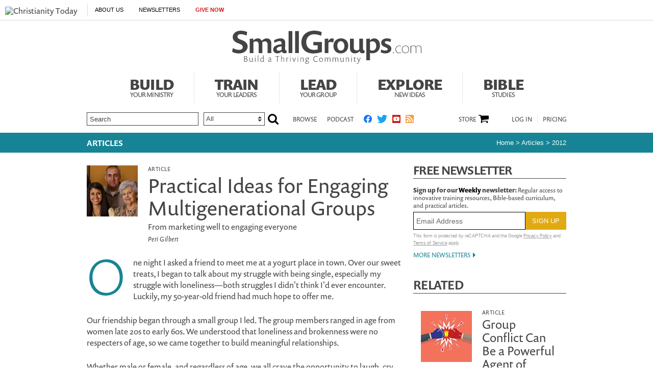

--- FILE ---
content_type: text/html; charset=utf-8
request_url: https://www.smallgroups.com/articles/2012/practical-ideas-for-engaging-multigenerational-groups.html
body_size: 57221
content:
<!DOCTYPE html><html lang="en"><head><meta charset="utf-8" />
<title>Practical Ideas for Engaging Multigenerational Groups | Small Groups</title><meta name="keywords" content="Fellowship,Group dynamics,Relationships,Spiritual growth,Unity" />
<meta name="description" content="From marketing well to engaging everyone" />
<script>
    document.cookie = "__adblocker=; expires=Thu, 01 Jan 1970 00:00:00 GMT; path=/";
    var setNptTechAdblockerCookie = function(adblocker) {
        var d = new Date();
        d.setTime(d.getTime() + 60 * 5 * 1000);
        document.cookie = "__adblocker=" + (adblocker ? "true" : "false") + "; expires=" + d.toUTCString() + "; path=/";
    };
    var script = document.createElement("script");
    script.setAttribute("async", true);
    script.setAttribute("src", "//www.npttech.com/advertising.js");
    script.setAttribute("onerror", "setNptTechAdblockerCookie(true);");
    document.getElementsByTagName("head")[0].appendChild(script);
</script><script>(function(w,d,s,l,i){w[l]=w[l]||[];w[l].push({'gtm.start':
	new Date().getTime(),event:'gtm.js'});var f=d.getElementsByTagName(s)[0],
	j=d.createElement(s),dl=l!='dataLayer'?'&l='+l:'';j.async=true;j.src=
	'https://www.googletagmanager.com/gtm.js?id='+i+dl;f.parentNode.insertBefore(j,f);
	})(window,document,'script','dataLayer','GTM-PMXM2VP');</script><meta name="viewport" content="width=device-width, initial-scale=1.0" />
<link rel="canonical" href="http://www.smallgroups.com/articles/2012/practical-ideas-for-engaging-multigenerational-groups.html?paging=off"></link><meta name="google-site-verification" content="IBDq1B8BxppNq_nZWmF5JI9lJhNu3Z5BqqMuiWo4Iew" />
<meta name="google-site-verification" content="scHznbKA9bB5B91lh_1tH9ya8Y8gPHDz7gVXM6nhOXo" />
<!-- FOR YOUTUBE -->
<meta name="msvalidate.01" content="E4C5BBC2DDE0E6A57D244921DEFC0787" />
<meta name="siteID" value="17" />
<meta name="channelID" value="74" />
<!-- Facebook Pixel Code-->
<script>
  !function(f,b,e,v,n,t,s){if(f.fbq)return;n=f.fbq=function(){n.callMethod?
  n.callMethod.apply(n,arguments):n.queue.push(arguments)};if(!f._fbq)f._fbq=n;
  n.push=n;n.loaded=!0;n.version='2.0';n.queue=[];t=b.createElement(e);t.async=!0;
  t.src=v;s=b.getElementsByTagName(e)[0];s.parentNode.insertBefore(t,s)}(window,
  document,'script','https://connect.facebook.net/en_US/fbevents.js');
  fbq('init', '205234944776668');
  fbq('track', 'PageView');
  fbq('track', 'ViewContent');
  </script><!-- DO NOT MODIFY -->
<!-- End Facebook Pixel Code -->
<meta name="pocket-site-verification" content="03f7692b58fe33e069bf84597f6cb4" />
<link rel="stylesheet" href="/system/css/system.css?10112021"></link><link rel="stylesheet" href="/system/slideshow/css/slideshow.css?03172021"></link><link rel="stylesheet" href="https://use.typekit.net/oeb6cbq.css"></link><meta name="googleID" content="UA-9788996-5" />
<script>
			(function(i,s,o,g,r,a,m){i['GoogleAnalyticsObject']=r;i[r]=i[r]||function(){
			(i[r].q=i[r].q||[]).push(arguments)},i[r].l=1*new Date();a=s.createElement(o),
			m=s.getElementsByTagName(o)[0];a.async=1;a.src=g;m.parentNode.insertBefore(a,m)
			})(window,document,'script','//www.google-analytics.com/analytics.js','ga');
			
			
				ga('create', 'UA-9788996-5', 'auto', {'allowLinker': true}, {'cookieFlags': 'Secure'});
				ga('require', 'linker');
        ga('set', 'userId', '2');

				
				ga('linker:autoLink', 'subscribe.christianitytoday.com'.split(','));
			
			ga('create', 'UA-56713656-1', 'auto', {'name': 'corporate'}, {'cookieFlags': 'Secure'});
			
			
			ga('require', 'linkid', 'linkid.js');
			
			
					ga('set', 'dimension1', 'Peri Gilbert');
					ga('set', 'dimension5', '');
				
			ga('set', 'dimension4', "Unlocked");

		 	
			ga('set', 'dimension9', 'English');
			ga('set', 'dimension10', 'false');
		
		ga('set', 'dimension2', 'Guest');
	
				ga('set', 'dimension3', '11/19/2012');
			
		ga('set', 'dimension6', '01/26/2026');
	
			
			ga('send', 'pageview', location.pathname + window.location.search);
			ga('corporate.send', 'pageview', location.pathname + window.location.search);
			

			
	
		</script><!-- Google tag (gtag.js) -->
<script async="true" src="https://www.googletagmanager.com/gtag/js?id=G-YMXVY7VC6Y"></script><script>
		window.dataLayer = window.dataLayer || [];
		function gtag(){dataLayer.push(arguments);}
		gtag('js', new Date());

		gtag('config', 'G-YMXVY7VC6Y', {
				

						'byline_name': 'Peri Gilbert',
						'editor_name': '',
			
				'lock_status': 'Unlocked',
		 	
				'article_language': 'English',
				'non_english': 'false',
		
			'user_status': 'Guest',

					'post_date': '11/19/2012',
		
		'date_accessed': '01/26/2026',

				'content_type': 'article',

			 });
		gtag('config', 'G-LMTPCYH5CK', {
				

						'byline_name': 'Peri Gilbert',
						'editor_name': '',
			
				'lock_status': 'Unlocked',
		 	
				'article_language': 'English',
				'non_english': 'false',
		
			'user_status': 'Guest',

					'post_date': '11/19/2012',
		
		'date_accessed': '01/26/2026',

				'content_type': 'article',

			 });

		</script><script type="text/javascript">
    (function(e,t,o,n,p,r,i){e.visitorGlobalObjectAlias=n;e[e.visitorGlobalObjectAlias]=e[e.visitorGlobalObjectAlias]||function(){(e[e.visitorGlobalObjectAlias].q=e[e.visitorGlobalObjectAlias].q||[]).push(arguments)};e[e.visitorGlobalObjectAlias].l=(new Date).getTime();r=t.createElement("script");r.src=o;r.async=true;i=t.getElementsByTagName("script")[0];i.parentNode.insertBefore(r,i)})(window,document,"https://diffuser-cdn.app-us1.com/diffuser/diffuser.js","vgo");
    vgo('setAccount', '26374210');
    vgo('setTrackByDefault', true);

    vgo('process');
</script><script async="async" src="https://www.googletagservices.com/tag/js/gpt.js"></script><script>
  var googletag = googletag || {};
  googletag.cmd = googletag.cmd || [];
</script><script>
			    (function(h,o,t,j,a,r){
			        h.hj=h.hj||function(){(h.hj.q=h.hj.q||[]).push(arguments)};
			        h._hjSettings={hjid:877052,hjsv:6};
			        a=o.getElementsByTagName('head')[0];
			        r=o.createElement('script');r.async=1;
			        r.src=t+h._hjSettings.hjid+j+h._hjSettings.hjsv;
			        a.appendChild(r);
			    })(window,document,'https://static.hotjar.com/c/hotjar-','.js?sv=');
			</script><meta property="og:site_name" content="Small Groups" />
<meta property="og:url" content="https://www.smallgroups.com/articles/2012/practical-ideas-for-engaging-multigenerational-groups.html" />
<meta property="og:type" content="article" />
<meta property="og:title" content="Practical Ideas for Engaging Multigenerational Groups" />
<meta name="og:description" content="From marketing well to engaging everyone" />
<meta name="twitter:card" content="summary_large_image" />
<meta name="twitter:site" content="@smallgroupscom" />
<meta name="twitter:title" content="Practical Ideas for Engaging Multigenerational Groups" />
<meta name="twitter:description" content="From marketing well to engaging everyone" />
<link rel="apple-touch-icon" href="/apple-touch-icon.png"></link><meta name="content_type" content="article" />
<meta name="article" content="true" />
<meta name="postdate" content="11/19/2012 12:00:00 AM" />
<meta name="ct:access" content="true" />
<meta name="ct:Facilitate Discussion" content="Facilitate Discussion" />
<meta name="ct:Fellowship" content="Fellowship" />
<meta name="ct:Group dynamics" content="Group dynamics" />
<meta name="ct:Lead" content="Lead" />
<meta name="ct:Relationships" content="Relationships" />
<meta name="ct:Spiritual growth" content="Spiritual growth" />
<meta name="ct:Train" content="Train" />
<meta name="ct:Unity" content="Unity" />
<meta name="ct:English" content="lang" />
<meta property="fb:app_id" content="182266728542314" />
<meta name="p:domain_verify" content="b141e2299887097b66d9132130f8b300" />
<link rel="stylesheet" href="/site/css/site.css?11162023"></link><meta property="og:site_name" content="Small Groups" />
<meta property="og:url" content="https://www.smallgroups.com/articles/2012/practical-ideas-for-engaging-multigenerational-groups.html" />
<meta property="og:type" content="article" />
<meta property="og:title" content="Practical Ideas for Engaging Multigenerational Groups" />
<meta name="og:description" content="From marketing well to engaging everyone" />
<meta property="og:image" content="http://www.smallgroups.com/site/img/logo_smg_fb.png" />
</head><body><!-- Jump directly to the Content is used on the articles page to skip the navigation and jump on main content -->
<a class="accessible p-absolute" href="#accessibility-jump-to-content">Jump directly to the Content</a><div class="global-header z-index10 desktop-true d-flex"><figure class="global-header_logo spacer-left-10 spacer-inner-right-20"><a href="https://www.christianitytoday.org/" target="_parent"><img width="75" height="20" alt="Christianity Today" title="Christianity Today" src="https://www.christianitytoday.com/wp-content/uploads/2024/07/logo_christianitytoday_black_d891f7.svg" /></a></figure><ul class="global-header_menus align-center d-flex p-relative list-unstyled"><li class="global-header_menus-item"><a href="https://www.christianitytoday.org/who-we-are/our-ministry/" class="submenu-item_link uppercase" target="_parent">About Us</a><ul class="submenu submenu_ministry"><li class="submenu-item"><a href="https://www.christianitytoday.org/who-we-are/our-ministry/" target="_parent">Our Ministry</a></li><li class="submenu-item"><a href="https://www.christianitytoday.org/who-we-are/gap-we-see/" target="_parent">The Gap We See</a></li><li class="submenu-item"><a href="https://www.christianitytoday.org/stories/" target="_parent">Stories</a></li><li class="submenu-item"><a href="https://www.christianitytoday.org/partner-with-us/" target="_parent">Partner with Us</a></li></ul></li><li class="global-header_menus-item"><a class="js-clickTrack uppercase" data-category="NL Sub" data-action="/articles/2012/practical-ideas-for-engaging-multigenerational-groups.html" data-label="Global Header" href="https://www.christianitytoday.org/myaccount/?page=newsletters" target="_parent">Newsletters</a></li><li class="global-header_menus-item"><a class="js-clickTrack uppercase strong color-red" data-category="Donate Link" data-action="Global Header" data-label="Small Groups" href="https://www.christianitytoday.org/give/" target="_parent">Give Now</a></li></ul></div>
<div class="global-navigation z-index10 mobile-true u-cf"><figure class="favicon"><a href="https://www.christianitytoday.org/" target="_parent"><img src="https://www.christianitytoday.com/wp-content/uploads/2024/09/logo_ct_black.svg" width="22" height="21" /></a></figure><div class="navigation-bar js-globalNavTrigger"><figure class="navigation-trigger"><img class="navigation-icon js-topNavIcon js-navIcon" src="/system/img/icon_hamburger.svg" width="20" height="16" /><img class="close-icon js-closeIcon display-none" src="/system/img/btn_close_x.svg" width="16" height="16" /></figure><span class="navigation-bar_explore d-flex align-items-center mobile-true js-topNavIcon js-navIcon">Explore</span><ul class="navigation-dropdown js-Nav"><li class="navigation-dropdown-item js-navdrop-down"><a href="https://www.christianitytoday.org/" class="over" target="_parent">About Us</a><img class="arrow arrow-down arrow-who" src="/system/img/btn_arrow.png" /><img class="arrow arrow-up display-none" src="/system/img/btn_arrow_up.png" /><ul class="navigation-dropdown-menu js-menuItemContainer dropdown-menu-first"><li><a href="https://www.christianitytoday.org/who-we-are/our-ministry/" target="_parent">Our Ministry</a></li><li><a href="https://www.christianitytoday.org/who-we-are/gap-we-see/" target="_parent">The Gap We See</a></li><li><a href="https://www.christianitytoday.org/stories/" target="_parent">Stories</a></li><li><a href="https://www.christianitytoday.org/partner-with-us/" target="_parent">Partner With Us</a></li></ul></li><li class="navigation-dropdown-item"><a href="https://www.christianitytoday.org/myaccount/?page=newsletters" target="_parent">Newsletters</a></li><li class="navigation-dropdown-item"><a href="https://www.christianitytoday.org/give/" class="color-red" target="_parent">Give Now</a></li></ul></div>
</div>
<noscript><img height="1" width="1" style="display:none" src="https://www.facebook.com/tr?id=1800576576821396%26ev=PageView%26noscript=1" /></noscript><div class="l-wrap"><div class="l-header section"><a class="accessible d-none p-absolute" href="#body">Jump directly to the Content</a><div class="inner-content header-inner section"><h1 class="logo"><a href="/"><span>Small Groups</span></a></h1><div class="topnav u-right"><ul id="menu" class="nav-main"><li class="nav-item nav-main_item"><a href="/build/" class="nav-link nav-main_link page-heading-main_sm top-link-build">
									Build
									<span>
									Your
									
									Ministry
									</span></a></li><li class="nav-item nav-main_item"><a href="/train/" class="nav-link nav-main_link page-heading-main_sm top-link-train">
									Train
									<span>
									Your
									
									Leaders
									</span></a></li><li class="nav-item nav-main_item"><a href="/lead/" class="nav-link nav-main_link page-heading-main_sm top-link-lead">
									Lead
									<span>
									Your
									
									Group
									</span></a></li><li class="nav-item nav-main_item"><a href="/explore/" class="nav-link nav-main_link page-heading-main_sm top-link-explore">
									Explore
									<span>
									New
									
									Ideas
									</span></a></li><li class="nav-item nav-main_item"><a href="/bible-studies/" class="nav-link nav-main_link page-heading-main_sm top-link-bible">
									Bible
									<span>
									Studies
									</span></a></li></ul></div>
<div class="subnav d-flex align-items-center u-cf spacer-top-25"><form action="/search/" method="get"><div class="search u-left spacer-right-10 d-flex align-items-center"><input type="text" class="text custom-formElements spacer-right-10 clearField" name="query" value="Search" /><select class="custom-formElements" name="contenttype"><option value="">All</option><option value="article">Articles</option><option value="Bible Study">Bible Studies</option><option value="Training Tool">Training Tools</option></select><input type="hidden" name="type" value="word" /><input type="submit" class="submit-btn" /></div>
</form><div class="header-links d-flex align-items-center"><div class="u-left uppercase"><a href="/browse/">Browse</a></div>
<div class="u-left spacer-left-20 uppercase"><a href="/podcast/">Podcast</a></div>
<div class="follow-links u-left spacer-left-10 uppercase d-flex align-items-center"><a href="https://www.facebook.com/smallgroupscom/" target="_blank"><img src="/system/img/icon_facebook.svg" height="16" alt="Connect with us on Facebook." title="Connect with us on Facebook." /></a><a href="https://twitter.com/smallgroupscom/" target="_blank"><img src="/system/img/icon_twitter.svg" height="16" alt="Follow us on Twitter." title="Follow us on Twitter." /></a><a href="https://www.youtube.com/c/SmallGroupscom" target="_blank"><img src="/system/img/icon_youtube.svg" height="16" alt="Subscribe to our YouTube channel." title="Subscribe to our YouTube channel." /></a><a href="http://feeds.christianitytoday.com/christianitytoday/smallgroups/" target="_blank"><img src="/system/img/icon_rss.svg" height="16" alt="Subscribe to the Small Groups RSS feed." title="Subscribe to the Small Groups RSS feed." /></a></div>
<div class="d-flex align-items-center ml-auto"><div class="right-links order-2 spacer-left-45 uppercase"><div class="piano-loggedOut align-items-center"><a class="js-piano" onclick="pianoLogin();">Log In</a><a href="/membership?utm_campaign=site-links&utm_medium=header&utm_source=site" target="_blank" class="pricing-info js-clickTrack" data-category="Sub Link" data-action="Small Groups" data-label="Practical Ideas for Engaging Multigenerational Groups">Pricing</a></div>
<div class="piano-loggedIn login align-items-center" style="display:none;"><span id="js-showAltDropdown_top" data-hj-suppress=""><span class="piano-name"></span><img class="alternate-dropdown_icon" src="/site/img/icon_arrow_launchlogin.png" alt="subscriber options" title="subscriber options" /><ul class="alternate-dropdown" id="js-alternatedropdown_top"><li><a href="/account/">My Account</a></li><li><a class="js-clickTrack" onclick="pianoLogout();">Log Out</a></li></ul></span><a href="/membership?utm_campaign=site-links&utm_medium=header&utm_source=site" target="_blank" class="pricing-info js-clickTrack" data-category="Sub Link" data-action="Small Groups" data-label="Practical Ideas for Engaging Multigenerational Groups">Pricing</a></div>
</div>
<div class="right-links cart d-flex align-items-center"><a href="/store/" class="uppercase">Store</a><div class="d-flex align-items-center "><a class="cart-icon js-cart-icon" data-href="/site/ajax/cart_info.html"><span class="counter js-cartCounter"></span></a><div class="cart-dropdown spacer-top-10 is-invisible js-cartInfo" style="display:none;"><div id="js-cartContainer"><div class="js-cartInfoDetail"><div class="cart-total d-flex"><span>Subtotal:</span><span class="total-price"></span></div>
</div>
</div>
</div>
</div>
</div>
</div>
</div>
</div>
</div>
</div>
<div class="l-outer"><div class="bg-primary"><div class="inner-content"><span class="breadcrumbs-heading u-left uppercase color-white spacer-inner-top-10"><strong><a href="/articles/" class="color-white">Articles</a></strong></span><div class="bg-primary"><div class="inner-content"><div class="breadcrumbs"><a href="/">Home</a>
								&gt; <a class="capitalize" href="/articles/">articles</a> &gt; <a href="/articles/2012/">2012</a></div>
</div>
</div>
</div>
</div>
<div class="l-page u-cf js-socialShareAdjust" role="main"><div id="accessibility-jump-to-content"><div class="l-content"><div itemscope="" itemtype="http://schema.org/Article" class="l-content u-left spacer-top-25 js-content"><div class="featured-article spacer-bottom-25 clearfix"><div class="u-left"><img itemprop="image" class="spacer-right-20" src="https://aws-images.christianitytoday.com/images/41554.jpg" width="100" alt="Practical Ideas for Engaging Multigenerational Groups" title="Practical Ideas for Engaging Multigenerational Groups" /></div><div class="content-inside"><div class="slug"><a href="/articles/">Article</a></div>
<h2 itemprop="name" class="title title title-lg">Practical Ideas for Engaging Multigenerational Groups</h2><div itemprop="description" class="deck spacer-top-5">From marketing well to engaging everyone</div>
<div class="byline spacer-top-5" itemprop="author">Peri Gilbert</div>
</div>
</div>
<link rel="stylesheet" type="text/css" href="/system/social/css/share.css?09262023"></link><div id="ctSocialShare" class="ctSocialShare" style="display: none; visibility: hidden; opacity: 0" data-counturl="http://www.smallgroups.com/articles/2012/practical-ideas-for-engaging-multigenerational-groups.html" data-shareurl="http://www.smallgroups.com/articles/2012/practical-ideas-for-engaging-multigenerational-groups.html?" data-sharetitle="Practical Ideas for Engaging Multigenerational Groups" data-sharemedia="" data-sharetext="" data-sharewidget=""><div class="ctSocialShare_accordion"><ul class="ctSocialShare_collapsedList"><li class="ctSocialShare_facebook shareCount"><a class="js-shareLinks" target="_blank" onclick="window.open('http://www.facebook.com/share.php?u=http%3a%2f%2fwww.smallgroups.com%2farticles%2f2012%2fpractical-ideas-for-engaging-multigenerational-groups.html%3futm_medium%3dwidgetsocial', 'newwindow', 'width=520, height=670'); return false;" href="http://www.facebook.com/share.php?u=http%3a%2f%2fwww.smallgroups.com%2farticles%2f2012%2fpractical-ideas-for-engaging-multigenerational-groups.html%3futm_medium%3dwidgetsocial&title=Practical+Ideas+for+Engaging+Multigenerational+Groups" title="Share on Facebook" data-provider="facebook"><span>
													SHARE
												</span></a></li><li class="ctSocialShare_twitter shareCount"><a class="js-shareLinks" target="_blank" onclick="window.open('https://twitter.com/share?url=http%3a%2f%2fwww.smallgroups.com%2farticles%2f2012%2fpractical-ideas-for-engaging-multigenerational-groups.html%3futm_medium%3dwidgetsocial&via=SmallGroupscom&text=Practical+Ideas+for+Engaging+Multigenerational+Groups&counturl=http%3a%2f%2fwww.smallgroups.com%2farticles%2f2012%2fpractical-ideas-for-engaging-multigenerational-groups.html%3futm_medium%3dwidgetsocial&sharetext=Practical+Ideas+for+Engaging+Multigenerational+Groups+via+%40SmallGroupscom', 'newwindow', 'width=500, height=350'); return false;" href="https://twitter.com/share?url=http%3a%2f%2fwww.smallgroups.com%2farticles%2f2012%2fpractical-ideas-for-engaging-multigenerational-groups.html%3futm_medium%3dwidgetsocial&via=SmallGroupscom&text=Practical+Ideas+for+Engaging+Multigenerational+Groups&counturl=http%3a%2f%2fwww.smallgroups.com%2farticles%2f2012%2fpractical-ideas-for-engaging-multigenerational-groups.html%3futm_medium%3dwidgetsocial&sharetext=Practical+Ideas+for+Engaging+Multigenerational+Groups+via+%40SmallGroupscom" title="Share on X"><span>post</span></a></li><li class="ctSocialShare_pinterest ctSocialShare_last"><a class="js-trackJanrainClick" href="javascript:void((function()%7Bvar%20e=document.createElement('script');e.setAttribute('type','text/javascript');e.setAttribute('charset','UTF-8');e.setAttribute('src','https://assets.pinterest.com/js/pinmarklet.js?r='+Math.random()*99999999);document.body.appendChild(e)%7D)());" title="Share on Pinterest" data-eventaction="Pinterest"><span>share</span></a></li></ul><ul class="ctSocialShare_expandedList js-toggle-share is-invisible"><li class="ctSocialShare_linkedin ctSocialShare_last"><a class="js-shareLinks" target="_blank" onclick="window.open('http://www.linkedin.com/shareArticle?mini=true&url=http%3a%2f%2fwww.smallgroups.com%2farticles%2f2012%2fpractical-ideas-for-engaging-multigenerational-groups.html%3futm_medium%3dwidgetsociallinkedin&title=Practical+Ideas+for+Engaging+Multigenerational+Groups&source=Christianity+Today&sharetext=', 'newwindow', 'width=500, height=350'); return false;" href="http://www.linkedin.com/shareArticle?mini=true&url=http%3a%2f%2fwww.smallgroups.com%2farticles%2f2012%2fpractical-ideas-for-engaging-multigenerational-groups.html%3futm_medium%3dwidgetsociallinkedin&title=Practical+Ideas+for+Engaging+Multigenerational+Groups&source=Christianity+Today&sharetext=" title="Share on LinkedIn"><span>share</span></a></li></ul></div>
<a class="ctSocialShare_expand js-toggle-share is-collapsed">expand</a><ul><li class="ctSocialShare_email"><a href="mailto:?to=&subject=Small Groups: Practical Ideas for Engaging Multigenerational Groups&body=http://www.smallgroups.com/articles/2012/practical-ideas-for-engaging-multigenerational-groups.html?utm_medium=widgetemail"><span>email</span></a></li><li class="ctSocialShare_print ctSocialShare_last"><a class="ctSocialShare_smallWindow js-openWindow js-trackJanrainClick" href="/site/utilities/print.html?type=article&id=99305" title="Print this page" data-eventaction="Print"><span>print</span></a></li></ul></div>
<div class="social_icons"><link rel="stylesheet" type="text/css" href="/system/social/css/share.css?09262023"></link>
				<div
					class="ctSocialShare ctSocialShare_horizontal ctSocialShare_fallback"
					style="display: none; visibility: hidden; opacity: 0"
					data-counturl="http://www.smallgroups.com/articles/2012/practical-ideas-for-engaging-multigenerational-groups.html"
					data-shareurl="http://www.smallgroups.com/articles/2012/practical-ideas-for-engaging-multigenerational-groups.html?"
					data-sharetitle="Practical Ideas for Engaging Multigenerational Groups"
					data-sharemedia=""
					data-sharetext=""
					data-sharewidget=""
				><ul><li class="ctSocialShare_facebook shareCount"><a class="js-shareLinks" target="_blank" onclick="window.open('http://www.facebook.com/share.php?u=http%3a%2f%2fwww.smallgroups.com%2farticles%2f2012%2fpractical-ideas-for-engaging-multigenerational-groups.html%3futm_medium%3dwidgetsocial', 'newwindow', 'width=520, height=670'); return false;" href="http://www.facebook.com/share.php?u=http%3a%2f%2fwww.smallgroups.com%2farticles%2f2012%2fpractical-ideas-for-engaging-multigenerational-groups.html%3futm_medium%3dwidgetsocial&title=Practical+Ideas+for+Engaging+Multigenerational+Groups" title="Share on Facebook" data-provider="facebook"><span>
													SHARE
												</span></a></li><li class="ctSocialShare_twitter shareCount"><a class="js-shareLinks" target="_blank" onclick="window.open('https://twitter.com/share?url=http%3a%2f%2fwww.smallgroups.com%2farticles%2f2012%2fpractical-ideas-for-engaging-multigenerational-groups.html%3futm_medium%3dwidgetsocial&via=SmallGroupscom&text=Practical+Ideas+for+Engaging+Multigenerational+Groups&counturl=http%3a%2f%2fwww.smallgroups.com%2farticles%2f2012%2fpractical-ideas-for-engaging-multigenerational-groups.html%3futm_medium%3dwidgetsocial&sharetext=Practical+Ideas+for+Engaging+Multigenerational+Groups+via+%40SmallGroupscom', 'newwindow', 'width=500, height=350'); return false;" href="https://twitter.com/share?url=http%3a%2f%2fwww.smallgroups.com%2farticles%2f2012%2fpractical-ideas-for-engaging-multigenerational-groups.html%3futm_medium%3dwidgetsocial&via=SmallGroupscom&text=Practical+Ideas+for+Engaging+Multigenerational+Groups&counturl=http%3a%2f%2fwww.smallgroups.com%2farticles%2f2012%2fpractical-ideas-for-engaging-multigenerational-groups.html%3futm_medium%3dwidgetsocial&sharetext=Practical+Ideas+for+Engaging+Multigenerational+Groups+via+%40SmallGroupscom" title="Share on X"><span>post</span></a></li><li class="ctSocialShare_pinterest"><a class="js-trackJanrainClick" href="javascript:void((function()%7Bvar%20e=document.createElement('script');e.setAttribute('type','text/javascript');e.setAttribute('charset','UTF-8');e.setAttribute('src','https://assets.pinterest.com/js/pinmarklet.js?r='+Math.random()*99999999);document.body.appendChild(e)%7D)());" title="Share on Pinterest" data-eventaction="Pinterest"><span>share</span></a></li><li class="ctSocialShare_linkedin"><a class="js-shareLinks" target="_blank" onclick="window.open('http://www.linkedin.com/shareArticle?mini=true&url=http%3a%2f%2fwww.smallgroups.com%2farticles%2f2012%2fpractical-ideas-for-engaging-multigenerational-groups.html%3futm_medium%3dwidgetsociallinkedin&title=Practical+Ideas+for+Engaging+Multigenerational+Groups&source=Christianity+Today&sharetext=', 'newwindow', 'width=500, height=350'); return false;" href="http://www.linkedin.com/shareArticle?mini=true&url=http%3a%2f%2fwww.smallgroups.com%2farticles%2f2012%2fpractical-ideas-for-engaging-multigenerational-groups.html%3futm_medium%3dwidgetsociallinkedin&title=Practical+Ideas+for+Engaging+Multigenerational+Groups&source=Christianity+Today&sharetext=" title="Share on LinkedIn"><span>share</span></a></li><li class="ctSocialShare_email"><a href="mailto:?to=&subject=Small Groups: Practical Ideas for Engaging Multigenerational Groups&body=http://www.smallgroups.com/articles/2012/practical-ideas-for-engaging-multigenerational-groups.html?utm_medium=widgetemail"><span>email</span></a></li><li class="ctSocialShare_print ctSocialShare_last"><a class="ctSocialShare_smallWindow js-openWindow js-trackJanrainClick" href="/site/utilities/print.html?type=article&id=99305" title="Print this page" data-eventaction="Print"><span>print</span></a></li></ul>
			</div>
		</div>
<div itemprop="articleBody" class="content-body display-inline-block" id="body">
	
		<p class="text">
	One night I asked a friend to meet me at a yogurt place in town. Over our sweet treats, I began to talk about my struggle with being single, especially my struggle with loneliness&mdash;both struggles I didn&#39;t think I&#39;d ever encounter. Luckily, my 50-year-old friend had much hope to offer me.</p>
<p class="text">
	Our friendship began through a small group I led. The group members ranged in age from women late 20s to early 60s. We understood that loneliness and brokenness were no respecters of age, so we came together to build meaningful relationships.</p>
<p class="text">
	Whether male or female, and regardless of age, we all crave the opportunity to laugh, cry, share hope, and develop relationships. Through the practical steps below, multiple generations can join together to find fulfillment personally and spiritually.</p>
<h4 class="subhead">
	Marketing Matters</h4>
<p class="text">
	The way you present small groups to your church is the deciding factor for whether multiple generations will come together or not. At our church, we have a catalog that introduces the hosts, topics, locations, and times for small groups. At the beginning of the catalog, we explain what life groups are, emphasizing their purpose to help us meet new people, build relationships, and grow in Christ. Age is not mentioned in our catalog&mdash;it&#39;s simply not a factor. Instead, we encourage people of different ages to join together in groups.</p>
<p class="text">
	We also present this value to our small-group leaders. When we train leaders, we discuss the value of having multiple generations in a group. We encourage them to invite people of all ages to their groups because one generation can speak truth and hope into another generation.</p>
<p class="text">
	Justin Haigler, pastor of The Simple Church, leads a group that manifested not due to ages, but due to struggles. One of the group members, a 65-year-old man recently out of prison, looked at a 40-year-old group member struggling with alcoholism and gave him hope by sharing his own struggles with alcohol. It was a reality check for the young alcoholic. And this wasn&#39;t a small group focused on addiction. This conversation spun from watching an Andy Stanley video on wise decision making.</p>
<h4 class="subhead">
	Outside the Box</h4>
<p class="text">
	It is natural for us to gravitate to what we know. To go outside the box is more difficult and can leave us a little uneasy. But bringing multiple generations together will require us to think outside the box.</p>
<p class="text">
	Julie and Chip Mitchell have led a life group since the start of our church five years ago. Julie and Chip are married 30-somethings with children, and their group members consist of singles, older couples with grown children, and other young married couples.</p>
<p class="text">
	While it&#39;s natural as leaders to invite people who are around our age, we must be willing to reach outside our comfort zones. Purposefully invite and reach out to people regardless of age. Julie and Chip admit they had to make a conscious effort to reach out to people of different ages and life situations. They and their group members, though, have reaped the benefits. Young singles enjoy being part of a family environment. Older couples have offered great advice to couples with younger children. Each generation has spoken into others&#39; lives, offering wisdom for numerous topics including dating, finances, and relationships.</p>
<h4 class="subhead">
	The First Meeting</h4>
<p class="text">
	As a leader, you want to present an environment that is welcoming to all. A great way to say &quot;welcome&quot; is through a cookout. The smell of burgers, hot dogs, or whatever else you throw on the grill can soothe a multitude of fears&mdash;and a cookout appeals to all generations. As host, this event gives you an opportunity to chat and get to know your group members in a fun and light environment. New group members have a chance to feel at ease and relaxed while getting to know others.</p>
<p class="text">
	If a cookout is not your thing, order pizza and play a game. My first life group meeting was a fun night of games. The hosts had prepared a simple meal, and then we had fun together. I knew no one, but I laughed so much. And I needed laughter in my life. I had recently left my old lifestyle and started over completely. I had no family and no friends nearby. This night was perfect for me, and the fact that the group members&#39; ages spanned from 22 to 49 didn&#39;t matter. We all enjoyed a good laugh. Instead of focusing on our difference in age, we focused on doing life together&mdash;which really is the goal of small groups.</p>
<h4 class="subhead">
	Keep them Coming</h4>
<p class="text">
	Gary Smalley notes in <span class="citation">The DNA of Relationships</span>, &quot;While we can choose how we will participate in relationships, we have no choice about whether we will participate in them &hellip;. You are made for relationships.&quot; Because a person is designed to crave relationships, he or she will find one regardless of age. Therefore, provide a safe environment in which relationships can flourish, and people will choose to build relationships without age being a factor.</p>
<p class="text">
	Allowing all to have a voice encourages a safe environment. Many people are burdened when they attend a group, so giving them a chance to talk it out makes them feel comfortable. Valuing a person&#39;s generational views is also important. Although the view may seem out of date (or simply not make sense to you), pay close attention to it to see what wisdom you can gain. Taking the time to genuinely care is encouraging to any person.</p>
<p class="text">
	Another draw to the group is the desire to learn about a given topic. The desire to learn to pray or be a better spouse transcends age. Group members will keep coming to the group because they realize there are others learning and growing in the same areas. Choose a topic that all group members will be able to learn from and contribute to so that everyone feels included.</p>
<h4 class="subhead">
	Focus on Serving</h4>
<p class="text">
	One of my favorite components to small groups is serving together. As a group, you have the opportunity to change others&#39; lives. When group members join together to meet needs in the church or community, it&#39;s very powerful.</p>
<p class="text">
	I once led a life group that created a quilt to give to a local organization that counsels abused children. When children are extracted from the home, they are often only able to take a few items&mdash;what they can fit in a box or backpack. So when children come to the center, they have the opportunity to choose something, including a blanket.</p>
<p class="text">
	I&#39;m a 30-something passionate about quilting, so this was an exciting endeavor. My group consisted of two other 30-somethings with no quilting experience and five older women with lots of quilting experience. Instead of being awkward, it was a great way to learn more about quilting and one another as we spent hours working together. As we quilted, conversation naturally turned to our life stories, allowing us to learn from each other. We all gained practical wisdom. Best of all, we bonded around the fact that together we created a beautiful quilt that would bring comfort to a hurting child.</p>
<p class="text">
	Focusing multigenerational groups around service can help you connect despite age differences. And there are many options. Consider feeding the homeless together, volunteering at a children&#39;s hospital, or visiting with the elderly. As you meet real needs in your community, you&#39;ll also develop a deep bond with one another.</p>
<p class="text">
	Multigenerational groups can be successful, but first we must conquer our fears, market well, and go out of our way to make everyone comfortable. When we do, we&#39;ll all benefit from groups that foster deep relationships and shared wisdom among different generations.</p>
<p class="bio">
	&mdash;Peri Gilbert is the Small-Group Coordinator at The Simple Church in Bossier City, Louisiana; &copy; 2012 by Christianity Today.</p>
<h4 class="subhead">
	Discuss</h4>
<ol type="1">
	<li class="text">
		How will you reach outside your comfort zone and invite people from other generations to your group?</li>
	<li class="text">
		What can you do to make everyone feel welcome at your next meeting?</li>
	<li class="text">
		How well do you value the opinions of others&mdash;even when you don&#39;t agree?</li>
</ol>

</div>
<div class="section-related-criteria spacer-inner-top-25 u-cf clearfix section-bordered-top"><div class="u-cf categories spacer-bottom-5"><label>Keywords:</label><div class="content-inside keyword-list break-word"><a href="/search/?type=keyword&query=Fellowship&keywordid=9788" class="underline">Fellowship</a>; <a href="/search/?type=keyword&query=Group dynamics&keywordid=10054" class="underline">Group dynamics</a>; <a href="/search/?type=keyword&query=Relationships&keywordid=10246" class="underline">Relationships</a>; <a href="/search/?type=keyword&query=Spiritual growth&keywordid=10300" class="underline">Spiritual growth</a>; <a href="/search/?type=keyword&query=Unity&keywordid=10352" class="underline">Unity</a></div></div><div class="u-cf categories spacer-bottom-5"><label>Category:</label><div class="content-inside categories-list break-word"><a class="underline" href="/lead/">Lead Your Group</a></div></div></div>
</div></div>
</div>
<div class="l-rightnav u-right js-rightnav"><div id="newsletters" class="newsletters   spacer-bottom-20"><h2 class="heading uppercase"><a href="/myaccount/?page=newsletters" target="_blank">
					Free Newsletter
				</a></h2><form class="newsletterSubscribe clearfix js-recaptchaForm " method="post" action="/myaccount/newsletters/newsletter_subscribe.html" target="_blank"><div class="newsletterList"><div class="nlList_item"><input type="hidden" value="18" name="listID" /><p><strong>
												Sign up for our <span class="newsletterFrequency capitalize">Weekly</span> newsletter:
											</strong> 
										Regular access to innovative training resources, Bible-based curriculum, and practical articles.
									</p>
</div>
</div><div class="newsletterFields system-nl-form"><div class="newsletterEmail nlField"><label for="newsletterEmailInput" class="nlField_label">Email Address</label><input type="email" class="nlField-email newsletterEmailInput js-emailInput" name="email" placeholder="Email Address" value="" /></div>
<div class="newsletterSubmit"><label for="newsletterSubmitInput">Subscribe to the selected newsletters.</label><input type="submit" class="js-clickTrack newsletterSubmitInput nl-signup " data-category="NL Sub" data-action="/articles/2012/practical-ideas-for-engaging-multigenerational-groups.html" data-label="Rightnav" name="submitBtn" value="Sign Up" style="background-color: #e1aa12;" /></div>
</div>
<input type="hidden" name="nlsource" value="SmallGroups.com" /><input type="hidden" name="checkedboxes" value="" /><input type="hidden" name="targetID" value="15" /><input type="hidden" name="action" value="subscribe" /><input type="hidden" name="acNL" value="true" /></form><div class="u-cf more-newsletter spacer-top-5"><a href="/myaccount/?page=newsletters" class="uppercase more-link-item">More Newsletters</a></div>
</div>
<div class="spacer-bottom-20 spacer-top-35"><div id="nav_1" class="gam-ad" site="smallgroups" area="article" position="nav_1" size="300x600,300x250" align="center" category="" keyword="" platform="" status="guest" visit_source="" ><script>googletag.cmd.push(function() { var mapping = googletag.sizeMapping().addSize([1024, 0], [728, 90]).addSize([768, 0], [728, 90]). addSize([0, 0], [320, 50]).build(); googletag.defineSlot('/22855791845/smallgroups', [[300,600],[300,250],], 'nav_1').addService(googletag.pubads()).setTargeting('position', ['nav_1']); googletag.pubads().setTargeting('area','article').setTargeting('align','center').setTargeting('category','').setTargeting('keyword','').setTargeting('platform','').setTargeting('status','guest').setTargeting('visit_source',''); googletag.enableServices(); googletag.display('nav_1'); });</script></div></div>
<div class="spacer-bottom-20 "><div id="nav_2" class="gam-ad" site="smallgroups" area="article" position="nav_2" size="300x250" align="center" category="" keyword="" platform="" status="guest" visit_source="" ><script>googletag.cmd.push(function() { var mapping = googletag.sizeMapping().addSize([1024, 0], [728, 90]).addSize([768, 0], [728, 90]). addSize([0, 0], [320, 50]).build(); googletag.defineSlot('/22855791845/smallgroups', [300,250], 'nav_2').addService(googletag.pubads()).setTargeting('position', ['nav_2']); googletag.pubads().setTargeting('area','article').setTargeting('align','center').setTargeting('category','').setTargeting('keyword','').setTargeting('platform','').setTargeting('status','guest').setTargeting('visit_source',''); googletag.enableServices(); googletag.display('nav_2'); });</script></div></div>
<div class="u-cf section-top"><h2 class="heading section-heading_md uppercase spacer-bottom-15">Related </h2><div class="spacer-bottom-15 spacer-inner-15"><figure class="waterfall-image  p-relative"><a href="/articles/2016/group-conflict-can-be-powerful-agent-of-change.html" class="u-left"><img class="spacer-right-20" src="https://aws-images.christianitytoday.com/images/67094.jpg?h=100&w=100" srcset="https://aws-images.christianitytoday.com/images/67094.jpg?w=200 2x" alt="Group Conflict Can Be a Powerful Agent of Change" title="Group Conflict Can Be a Powerful Agent of Change" width="100" /></a></figure><div class="content-inside"><div class="slug"><a href="/articles/">Article</a></div>
<h2 class="title title-1"><a href="/articles/2016/group-conflict-can-be-powerful-agent-of-change.html">Group Conflict Can Be a Powerful Agent of Change</a></h2><div class="deck ">We actually need chaos for transformation to take place.</div>
<div class="byline ">Brenda Salter McNeil
					</div>
</div>
</div>
<div class="spacer-bottom-15 spacer-inner-15"><figure class="waterfall-image  p-relative"><a href="/articles/2016/true-unity-in-small-groups.html" class="u-left"><img class="spacer-right-20" src="https://aws-images.christianitytoday.com/images/66660.jpg?h=100&w=100" srcset="https://aws-images.christianitytoday.com/images/66660.jpg?w=200 2x" alt="True Unity in Small Groups" title="True Unity in Small Groups" width="100" /></a></figure><div class="content-inside"><div class="slug"><a href="/articles/">Article</a></div>
<h2 class="title title-1"><a href="/articles/2016/true-unity-in-small-groups.html">True Unity in Small Groups</a></h2><div class="deck ">Diversity makes our unity stronger&mdash;but we have to work for it.</div>
<div class="byline ">Jon Noto
					</div>
</div>
</div>
<div class="spacer-bottom-15 spacer-inner-15"><figure class="waterfall-image  p-relative"><a href="/bible-studies/r/racism-how-should-christians-respond.html" class="u-left"><img class="spacer-right-20" src="https://aws-images.christianitytoday.com/images/118050.jpg?h=100&w=100" srcset="https://aws-images.christianitytoday.com/images/118050.jpg?w=200 2x" alt="Racism: How Should Christians Respond?" title="Racism: How Should Christians Respond?" width="100" /></a></figure><div class="content-inside"><div class="slug"><a href="/bible-studies/">Bible Study</a></div>
<h2 class="title title-1"><a href="/bible-studies/r/racism-how-should-christians-respond.html">Racism: How Should Christians Respond?</a></h2><div class="deck ">Our faith must inform the way we think and act about this ongoing issue.</div>
<div class="byline ">Aaron Cho and Amy Jackson
					</div>
</div>
</div>
<div class="spacer-bottom-15 spacer-inner-15"><figure class="waterfall-image  p-relative"><a href="/articles/2016/bipartisan-small-group.html" class="u-left"><img class="spacer-right-20" src="https://aws-images.christianitytoday.com/images/66643.jpg?h=100&w=100" srcset="https://aws-images.christianitytoday.com/images/66643.jpg?w=200 2x" alt="The Bipartisan Small Group" title="The Bipartisan Small Group" width="100" /></a></figure><div class="content-inside"><div class="slug"><a href="/articles/">Article</a></div>
<h2 class="title title-1"><a href="/articles/2016/bipartisan-small-group.html">The Bipartisan Small Group</a></h2><div class="deck ">How National Community Church created unity between Republicans and Democrats in the heart of DC</div>
<div class="byline ">Will Johnston
					</div>
</div>
</div>
<div class="spacer-bottom-15 spacer-inner-15"><figure class="waterfall-image  p-relative"><a href="/articles/2016/unity-within-church.html" class="u-left"><img class="spacer-right-20" src="https://aws-images.christianitytoday.com/images/66641.jpg?h=100&w=100" srcset="https://aws-images.christianitytoday.com/images/66641.jpg?w=200 2x" alt="Unity Within the Church" title="Unity Within the Church" width="100" /></a></figure><div class="content-inside"><div class="slug"><a href="/articles/">Article</a></div>
<h2 class="title title-1"><a href="/articles/2016/unity-within-church.html">Unity Within the Church</a></h2><div class="deck ">Why we have to stop fighting against other Christians</div>
<div class="byline ">Hugh Halter
					</div>
</div>
</div>
<div class="spacer-bottom-15 spacer-inner-15"><figure class="waterfall-image  p-relative"><a href="/training-tools/m/multiethnic-small-groups.html" class="u-left"><img class="spacer-right-20" src="https://aws-images.christianitytoday.com/images/53886.jpg?h=100&w=100" srcset="https://aws-images.christianitytoday.com/images/53886.jpg?w=200 2x" alt="Multiethnic Small Groups" title="Multiethnic Small Groups" width="100" /></a></figure><div class="content-inside"><div class="slug"><a href="/training-tools/">Training Tool</a></div>
<h2 class="title title-1"><a href="/training-tools/m/multiethnic-small-groups.html">Multiethnic Small Groups</a></h2><div class="deck ">Diversity helps us grow in Christlikeness.</div>
<div class="byline ">Natasha Sistrunk Robinson, Charles Davis, C. Christopher Smith, and more
					</div>
</div>
</div>
</div>
<div><div id="fb-root"></div>
<script>(function(d, s, id) {
		var js, fjs = d.getElementsByTagName(s)[0];
		if (d.getElementById(id)) return;
		js = d.createElement(s); js.id = id;
		js.src = "//connect.facebook.net/en_US/all.js#xfbml=1";
		fjs.parentNode.insertBefore(js, fjs);
	}(document, 'script', 'facebook-jssdk'));</script><div class="fb-like-box" data-href="https://www.facebook.com/SmallGroupscom" data-width="300" data-colorscheme="light" data-show-faces="true" data-header="false" data-stream="false" data-show-border="true"></div>
</div>
</div>
</div>
</div>
<div class="slideshow slideshow-fullpage is-invisible" id="fullImageModal"><div class="js-fullPageSlider" data-itemid="99305"><div class="slideshow-header"><span class="close-slideshow js-closeModal"><img src="/system/img/btn_close_x.svg" title="Press 'Esc' to close" alt="Press 'Esc' to close" width="13" height="13" class="" /></span><h3 class="slideshow-title js-articleTitle">
								Practical Ideas for Engaging Multigenerational Groups
							</h3></div>
</div>
</div>
<input type="hidden" name="canReadItem" class="js-canReadItem" value="true" /><footer class="ct-global-footer"><div class="global-footer global-footer-local-links js-footer u-cf  spacer-inner-top-40 spacer-inner-bottom-50"><figure class="global-footer_logo align-center d-flex align-items-center justify-content-center"><a href="/"><img alt="SmallGroups.com" title="SmallGroups.com" width="" class="logo_narrow" src="/system/img/logos/smg.svg" /></a></figure><ul class="global-footer_list-links justify-content-center align-items-center"><li class="footer-inner_links-label spacer-right-10"><strong><a href="/">SmallGroups.com</a>:</strong></li><li><a href="/" target="_parent">Home</a></li><li class="divider">|</li><li><a href="/help/gettingstarted/what-is-smallgroupscom.html" target="_parent">About&nbsp;Us</a></li><li class="divider">|</li><li><a href="/help/permissionsprivacy/privacypolicy.html" target="_parent">Privacy&nbsp;Policy</a></li><li class="divider">|</li><li><a href="/help/permissionsprivacy/termsofuse.html" target="_parent">Terms&nbsp;of&nbsp;Use</a></li><li class="divider">|</li><li><a href="/myaccount/" target="_parent">My&nbsp;Account</a></li><li class="divider">|</li><li><a href="https://help.christianitytoday.com/hc/en-us/requests/new?ticket_form_id=360002879833" target="_parent">Contact&nbsp;Us</a></li><li class="divider">|</li><li><a href="/help/" target="_parent">Help&nbsp;&&nbsp;Info</a></li><li class="divider">|</li><li class="piano-loggedOut" style="display:none;"><a class="js-piano" onclick="pianoLogin();">Log In</a></li><li class="piano-loggedIn" style="display:none;"><a class="js-clickTrack" onclick="pianoLogout();">Log Out</a></li></ul><div class="global-footer_newsletter-section"><div class="global-footer_newsletter spacer-bottom-40 spacer-top-20" id="global-footer_newsletter"><label class="global-footer_newsletter-heading uppercase align-center spacer-bottom-10">Stay informed. Sign up for our free newsletter.</label><form class="newsletterSubscribe clearfix js-recaptchaForm " method="post" action="/myaccount/newsletters/newsletter_subscribe.html" target="_blank"><div class="newsletterList"><div class="nlList_item"><input type="hidden" value="18" name="listID" /><p><strong>
												Sign up for our  newsletter:
											</strong> 
										Regular access to innovative training resources, Bible-based curriculum, and practical articles.
									</p>
</div>
</div><div class="newsletterFields system-nl-form"><div class="newsletterEmail nlField"><label for="newsletterEmailInput" class="nlField_label">Email Address</label><input type="email" class="nlField-email newsletterEmailInput js-emailInput" name="email" placeholder="ENTER YOUR EMAIL" value="" /></div>
<div class="newsletterSubmit"><label for="newsletterSubmitInput">Subscribe to the selected newsletters.</label><input type="submit" class="js-clickTrack newsletterSubmitInput nl-signup" data-category="NL Sub" data-action="/articles/2012/practical-ideas-for-engaging-multigenerational-groups.html" data-label="Footer" name="submitBtn" value="Sign Up" style="background-color: ;" /></div>
</div>
<input type="hidden" name="nlsource" value="G-S-NL-list.inc" /><input type="hidden" name="checkedboxes" value="" /><input type="hidden" name="targetID" value="15" /><input type="hidden" name="action" value="subscribe" /><input type="hidden" name="acNL" value="true" /></form></div>
</div>
</div>
<div class="global-footer"><div class="global-footer_container"><div class="global-footer_links-section spacer-bottom-10 u-cf"><div class="global-footer_links-left"><figure class="global-footer_left-top"><a href="https://www.christianitytoday.org/who-we-are/our-ministry/online-history.html" target="_parent" class="favicon"></a><a href="https://www.christianitytoday.org/" target="_parent"><img src="https://www.christianitytoday.com/wp-content/uploads/2024/07/logo_christianitytoday_black_d891f7.svg" title="Christianity Today" alt="Christianity Today" style="width: 140px;" /></a></figure><div class="global-footer_left-bottom spacer-top-35"><div class="global-footer_links-widgets first"><a class="global-footer_donate js-clicktrack" data-category="Give Link" data-action="Global footer Give button" data-label="http://www.smallgroups.com" href="https://www.christianitytoday.org/give/" target="_parent">Give Today</a></div>
<div class="global-footer_links-widgets"><ul class="main-list"><li class="main-list_item"><a href="https://www.christianitytoday.org/who-we-are/our-ministry/" target="_parent">Our Ministry</a></li><li class="main-list_item"><a href="https://www.christianitytoday.org/who-we-are/gap-we-see/" target="_parent">The Gap We See</a></li><li class="main-list_item"><a href="https://www.christianitytoday.org/stories/" target="_parent">Stories</a></li><li class="main-list_item"><a href="https://www.christianitytoday.org/partner-with-us/" target="_parent">How to Partner</a></li></ul></div>
<div class="global-footer_links-widgets"><ul class="main-list"><li class="main-list_item"><a href="https://www.christianitytoday.org/careers/" target="_parent">Careers</a></li><li class="main-list_item"><a href="https://www.christianitytoday.org/media-room/" target="_parent">Media Room</a></li><li class="main-list_item"><a href="https://www.christianitytoday.org/what-we-do/connect-with-us/" target="_parent">Follow Us</a></li></ul></div>
<div class="global-footer_links-widgets"><ul class="main-list"><li class="main-list_item"><a href="https://www.christianitytoday.org/help/permissionsandprivacy/privacy-policy.html" target="_parent">Privacy Policy & Cookies</a></li><li class="main-list_item"><a href="https://www.christianitytoday.org/help/permissionsandprivacy/terms-of-use.html" target="_parent">Terms of Use</a></li><li class="main-list_item"><a href="http://www.christianitytodayads.com/" target="_parent">Advertise</a></li></ul></div>
<div class="global-footer_links-widgets"><ul class="main-list"><li class="main-list_item"><a href="https://www.christianitytoday.org/help/" target="_parent">Help</a></li><li class="main-list_item"><a href="https://help.christianitytoday.com/hc/en-us/requests/new" target="_parent">Contact Us</a></li><li class="main-list_item"><a href="https://www.christianitytoday.com/account" target="_parent">My Account</a></li></ul></div>
</div>
</div>
</div>
<div class="global-footer_bottom-section d-flex align-items-center"><div class="declaration spacer-bottom-10 spacer-top-10"><strong>&copy; 2026 Christianity Today</strong> - a 501(c)(3) nonprofit organization. "Christianity Today" and "CT" are the registered trademarks of Christianity Today International. All rights reserved. 
			</div>
<figure class="js-backToTop ml-auto"><a href="#"><img src="/system/img/icon_up_arrow.png" alt="Back to top" title="Back to top" width="28" height="13" /></a></figure></div>
</div>
</div>
</footer></div>
<script src="/system/javascript/vendor/jquery.js"></script><script src="/system/javascript/vendor/jquery.cookie.js?12062021"></script><script src="https://platform.twitter.com/widgets.js"></script><script src="/system/javascript/sites/smg/site.js?12062021"></script><style>
	.recaptcha-text, .recaptcha-text a { font-family: 'Gotham SSm A', 'Gotham SSm B', Verdana, sans-serif; line-height: 11pt; font-size: 9px; color: #999999; letter-spacing: -0.03em; margin: 5px 0 5px 0; }
	.recaptcha-text a { text-decoration: underline !important; color: #999999 !important; }
	.recaptcha-error, .recaptcha-error a { font-weight: 700; color: #d51b1e !important; }
	.grecaptcha-badge { visibility: hidden; }
</style><script src="/system/recaptcha/js/recaptcha.js?02222024"></script><script src="/system/javascript/googleads/content-ads.js?06232023"></script><!-- Facebook SDK -->
<script>
			!function(d,s,id){var js,fjs=d.getElementsByTagName(s)[0],p=/^http:/.test(d.location)?'http':'https';if(!d.getElementById(id)){js=d.createElement(s);js.id=id;js.src=p+'://platform.twitter.com/widgets.js';fjs.parentNode.insertBefore(js,fjs);}}(document, 'script', 'twitter-wjs');
		</script><script>		

(function($) {

			$(document.body).on('click','a[href*="subscribe.christianitytoday.com"]', function(event) {
				var a = $(this);
				var	trackCategory = 'Sub Link';
				var	trackAction = 'Small Groups';
				var	trackLabel = 'Practical Ideas for Engaging Multigenerational Groups' ;
				var	trackUrl = 'http://www.smallgroups.com/articles/2012/practical-ideas-for-engaging-multigenerational-groups.html';

					ga('send', 'event', trackCategory, trackAction, ( trackLabel || trackUrl));
					//console.log(trackAction);

			});
			
})(window.jQuery);		
</script><script src="/system/slideshow/js/slideshow.js"></script><script>
$('#global-footer_newsletter .newsletterSubmitInput').on('click',function() {

 ga('send', 'event', 'NL Sub', '/articles/2012/practical-ideas-for-engaging-multigenerational-groups.html', 'Footer');

});

</script><link href="/system/login/css/piano.css?11022022" rel="stylesheet"></link><script> 
            (function(src) { 
            var a = document.createElement("script"); 
            a.type = "text/javascript"; 
            a.async = true; 
            a.src = src; 
            var b = document.getElementsByTagName("script")[0]; 
            
            b.parentNode.insertBefore(a, b) })("//experience.tinypass.com/xbuilder/experience/load?aid=jZDJSQc4pu"); 
        </script><script src="/system/login/piano.js?11172023"></script><script src="/system/login/stpeter/smg_stpeter.js"></script><script>
        tp.push(["setTags", ["article", "ct:access", "ct:Unity", "ct:English", " "]]);
        
        var errorPage = $('.error-page').attr("class");

        if(errorPage != null) {
            tp.push(["setTags", ["404"]]);
        }
    </script><div id="piano-inline"></div>
<figure id="piano-wall"></figure><script src="/system/social/share/share.js?09142021"></script><script>
		(function($, global) {
			$(function() {
				global.janrainShareOnload = function() {
					cti.janrain.share.package = cti.janrain.share.factory({
						startY: 320,
						marginTop: 100
					});
				};
			});
		})(window.jQuery, window);
	</script><script src="/system/social/js/share_popup.js"></script></body></html>

--- FILE ---
content_type: text/html; charset=utf-8
request_url: https://www.google.com/recaptcha/api2/anchor?ar=1&k=6LdmqWwaAAAAAGL_sk4gXF1phZRERc7siyKAR8GG&co=aHR0cHM6Ly93d3cuc21hbGxncm91cHMuY29tOjQ0Mw..&hl=en&v=N67nZn4AqZkNcbeMu4prBgzg&size=invisible&anchor-ms=20000&execute-ms=30000&cb=vcnoskufs0wj
body_size: 49409
content:
<!DOCTYPE HTML><html dir="ltr" lang="en"><head><meta http-equiv="Content-Type" content="text/html; charset=UTF-8">
<meta http-equiv="X-UA-Compatible" content="IE=edge">
<title>reCAPTCHA</title>
<style type="text/css">
/* cyrillic-ext */
@font-face {
  font-family: 'Roboto';
  font-style: normal;
  font-weight: 400;
  font-stretch: 100%;
  src: url(//fonts.gstatic.com/s/roboto/v48/KFO7CnqEu92Fr1ME7kSn66aGLdTylUAMa3GUBHMdazTgWw.woff2) format('woff2');
  unicode-range: U+0460-052F, U+1C80-1C8A, U+20B4, U+2DE0-2DFF, U+A640-A69F, U+FE2E-FE2F;
}
/* cyrillic */
@font-face {
  font-family: 'Roboto';
  font-style: normal;
  font-weight: 400;
  font-stretch: 100%;
  src: url(//fonts.gstatic.com/s/roboto/v48/KFO7CnqEu92Fr1ME7kSn66aGLdTylUAMa3iUBHMdazTgWw.woff2) format('woff2');
  unicode-range: U+0301, U+0400-045F, U+0490-0491, U+04B0-04B1, U+2116;
}
/* greek-ext */
@font-face {
  font-family: 'Roboto';
  font-style: normal;
  font-weight: 400;
  font-stretch: 100%;
  src: url(//fonts.gstatic.com/s/roboto/v48/KFO7CnqEu92Fr1ME7kSn66aGLdTylUAMa3CUBHMdazTgWw.woff2) format('woff2');
  unicode-range: U+1F00-1FFF;
}
/* greek */
@font-face {
  font-family: 'Roboto';
  font-style: normal;
  font-weight: 400;
  font-stretch: 100%;
  src: url(//fonts.gstatic.com/s/roboto/v48/KFO7CnqEu92Fr1ME7kSn66aGLdTylUAMa3-UBHMdazTgWw.woff2) format('woff2');
  unicode-range: U+0370-0377, U+037A-037F, U+0384-038A, U+038C, U+038E-03A1, U+03A3-03FF;
}
/* math */
@font-face {
  font-family: 'Roboto';
  font-style: normal;
  font-weight: 400;
  font-stretch: 100%;
  src: url(//fonts.gstatic.com/s/roboto/v48/KFO7CnqEu92Fr1ME7kSn66aGLdTylUAMawCUBHMdazTgWw.woff2) format('woff2');
  unicode-range: U+0302-0303, U+0305, U+0307-0308, U+0310, U+0312, U+0315, U+031A, U+0326-0327, U+032C, U+032F-0330, U+0332-0333, U+0338, U+033A, U+0346, U+034D, U+0391-03A1, U+03A3-03A9, U+03B1-03C9, U+03D1, U+03D5-03D6, U+03F0-03F1, U+03F4-03F5, U+2016-2017, U+2034-2038, U+203C, U+2040, U+2043, U+2047, U+2050, U+2057, U+205F, U+2070-2071, U+2074-208E, U+2090-209C, U+20D0-20DC, U+20E1, U+20E5-20EF, U+2100-2112, U+2114-2115, U+2117-2121, U+2123-214F, U+2190, U+2192, U+2194-21AE, U+21B0-21E5, U+21F1-21F2, U+21F4-2211, U+2213-2214, U+2216-22FF, U+2308-230B, U+2310, U+2319, U+231C-2321, U+2336-237A, U+237C, U+2395, U+239B-23B7, U+23D0, U+23DC-23E1, U+2474-2475, U+25AF, U+25B3, U+25B7, U+25BD, U+25C1, U+25CA, U+25CC, U+25FB, U+266D-266F, U+27C0-27FF, U+2900-2AFF, U+2B0E-2B11, U+2B30-2B4C, U+2BFE, U+3030, U+FF5B, U+FF5D, U+1D400-1D7FF, U+1EE00-1EEFF;
}
/* symbols */
@font-face {
  font-family: 'Roboto';
  font-style: normal;
  font-weight: 400;
  font-stretch: 100%;
  src: url(//fonts.gstatic.com/s/roboto/v48/KFO7CnqEu92Fr1ME7kSn66aGLdTylUAMaxKUBHMdazTgWw.woff2) format('woff2');
  unicode-range: U+0001-000C, U+000E-001F, U+007F-009F, U+20DD-20E0, U+20E2-20E4, U+2150-218F, U+2190, U+2192, U+2194-2199, U+21AF, U+21E6-21F0, U+21F3, U+2218-2219, U+2299, U+22C4-22C6, U+2300-243F, U+2440-244A, U+2460-24FF, U+25A0-27BF, U+2800-28FF, U+2921-2922, U+2981, U+29BF, U+29EB, U+2B00-2BFF, U+4DC0-4DFF, U+FFF9-FFFB, U+10140-1018E, U+10190-1019C, U+101A0, U+101D0-101FD, U+102E0-102FB, U+10E60-10E7E, U+1D2C0-1D2D3, U+1D2E0-1D37F, U+1F000-1F0FF, U+1F100-1F1AD, U+1F1E6-1F1FF, U+1F30D-1F30F, U+1F315, U+1F31C, U+1F31E, U+1F320-1F32C, U+1F336, U+1F378, U+1F37D, U+1F382, U+1F393-1F39F, U+1F3A7-1F3A8, U+1F3AC-1F3AF, U+1F3C2, U+1F3C4-1F3C6, U+1F3CA-1F3CE, U+1F3D4-1F3E0, U+1F3ED, U+1F3F1-1F3F3, U+1F3F5-1F3F7, U+1F408, U+1F415, U+1F41F, U+1F426, U+1F43F, U+1F441-1F442, U+1F444, U+1F446-1F449, U+1F44C-1F44E, U+1F453, U+1F46A, U+1F47D, U+1F4A3, U+1F4B0, U+1F4B3, U+1F4B9, U+1F4BB, U+1F4BF, U+1F4C8-1F4CB, U+1F4D6, U+1F4DA, U+1F4DF, U+1F4E3-1F4E6, U+1F4EA-1F4ED, U+1F4F7, U+1F4F9-1F4FB, U+1F4FD-1F4FE, U+1F503, U+1F507-1F50B, U+1F50D, U+1F512-1F513, U+1F53E-1F54A, U+1F54F-1F5FA, U+1F610, U+1F650-1F67F, U+1F687, U+1F68D, U+1F691, U+1F694, U+1F698, U+1F6AD, U+1F6B2, U+1F6B9-1F6BA, U+1F6BC, U+1F6C6-1F6CF, U+1F6D3-1F6D7, U+1F6E0-1F6EA, U+1F6F0-1F6F3, U+1F6F7-1F6FC, U+1F700-1F7FF, U+1F800-1F80B, U+1F810-1F847, U+1F850-1F859, U+1F860-1F887, U+1F890-1F8AD, U+1F8B0-1F8BB, U+1F8C0-1F8C1, U+1F900-1F90B, U+1F93B, U+1F946, U+1F984, U+1F996, U+1F9E9, U+1FA00-1FA6F, U+1FA70-1FA7C, U+1FA80-1FA89, U+1FA8F-1FAC6, U+1FACE-1FADC, U+1FADF-1FAE9, U+1FAF0-1FAF8, U+1FB00-1FBFF;
}
/* vietnamese */
@font-face {
  font-family: 'Roboto';
  font-style: normal;
  font-weight: 400;
  font-stretch: 100%;
  src: url(//fonts.gstatic.com/s/roboto/v48/KFO7CnqEu92Fr1ME7kSn66aGLdTylUAMa3OUBHMdazTgWw.woff2) format('woff2');
  unicode-range: U+0102-0103, U+0110-0111, U+0128-0129, U+0168-0169, U+01A0-01A1, U+01AF-01B0, U+0300-0301, U+0303-0304, U+0308-0309, U+0323, U+0329, U+1EA0-1EF9, U+20AB;
}
/* latin-ext */
@font-face {
  font-family: 'Roboto';
  font-style: normal;
  font-weight: 400;
  font-stretch: 100%;
  src: url(//fonts.gstatic.com/s/roboto/v48/KFO7CnqEu92Fr1ME7kSn66aGLdTylUAMa3KUBHMdazTgWw.woff2) format('woff2');
  unicode-range: U+0100-02BA, U+02BD-02C5, U+02C7-02CC, U+02CE-02D7, U+02DD-02FF, U+0304, U+0308, U+0329, U+1D00-1DBF, U+1E00-1E9F, U+1EF2-1EFF, U+2020, U+20A0-20AB, U+20AD-20C0, U+2113, U+2C60-2C7F, U+A720-A7FF;
}
/* latin */
@font-face {
  font-family: 'Roboto';
  font-style: normal;
  font-weight: 400;
  font-stretch: 100%;
  src: url(//fonts.gstatic.com/s/roboto/v48/KFO7CnqEu92Fr1ME7kSn66aGLdTylUAMa3yUBHMdazQ.woff2) format('woff2');
  unicode-range: U+0000-00FF, U+0131, U+0152-0153, U+02BB-02BC, U+02C6, U+02DA, U+02DC, U+0304, U+0308, U+0329, U+2000-206F, U+20AC, U+2122, U+2191, U+2193, U+2212, U+2215, U+FEFF, U+FFFD;
}
/* cyrillic-ext */
@font-face {
  font-family: 'Roboto';
  font-style: normal;
  font-weight: 500;
  font-stretch: 100%;
  src: url(//fonts.gstatic.com/s/roboto/v48/KFO7CnqEu92Fr1ME7kSn66aGLdTylUAMa3GUBHMdazTgWw.woff2) format('woff2');
  unicode-range: U+0460-052F, U+1C80-1C8A, U+20B4, U+2DE0-2DFF, U+A640-A69F, U+FE2E-FE2F;
}
/* cyrillic */
@font-face {
  font-family: 'Roboto';
  font-style: normal;
  font-weight: 500;
  font-stretch: 100%;
  src: url(//fonts.gstatic.com/s/roboto/v48/KFO7CnqEu92Fr1ME7kSn66aGLdTylUAMa3iUBHMdazTgWw.woff2) format('woff2');
  unicode-range: U+0301, U+0400-045F, U+0490-0491, U+04B0-04B1, U+2116;
}
/* greek-ext */
@font-face {
  font-family: 'Roboto';
  font-style: normal;
  font-weight: 500;
  font-stretch: 100%;
  src: url(//fonts.gstatic.com/s/roboto/v48/KFO7CnqEu92Fr1ME7kSn66aGLdTylUAMa3CUBHMdazTgWw.woff2) format('woff2');
  unicode-range: U+1F00-1FFF;
}
/* greek */
@font-face {
  font-family: 'Roboto';
  font-style: normal;
  font-weight: 500;
  font-stretch: 100%;
  src: url(//fonts.gstatic.com/s/roboto/v48/KFO7CnqEu92Fr1ME7kSn66aGLdTylUAMa3-UBHMdazTgWw.woff2) format('woff2');
  unicode-range: U+0370-0377, U+037A-037F, U+0384-038A, U+038C, U+038E-03A1, U+03A3-03FF;
}
/* math */
@font-face {
  font-family: 'Roboto';
  font-style: normal;
  font-weight: 500;
  font-stretch: 100%;
  src: url(//fonts.gstatic.com/s/roboto/v48/KFO7CnqEu92Fr1ME7kSn66aGLdTylUAMawCUBHMdazTgWw.woff2) format('woff2');
  unicode-range: U+0302-0303, U+0305, U+0307-0308, U+0310, U+0312, U+0315, U+031A, U+0326-0327, U+032C, U+032F-0330, U+0332-0333, U+0338, U+033A, U+0346, U+034D, U+0391-03A1, U+03A3-03A9, U+03B1-03C9, U+03D1, U+03D5-03D6, U+03F0-03F1, U+03F4-03F5, U+2016-2017, U+2034-2038, U+203C, U+2040, U+2043, U+2047, U+2050, U+2057, U+205F, U+2070-2071, U+2074-208E, U+2090-209C, U+20D0-20DC, U+20E1, U+20E5-20EF, U+2100-2112, U+2114-2115, U+2117-2121, U+2123-214F, U+2190, U+2192, U+2194-21AE, U+21B0-21E5, U+21F1-21F2, U+21F4-2211, U+2213-2214, U+2216-22FF, U+2308-230B, U+2310, U+2319, U+231C-2321, U+2336-237A, U+237C, U+2395, U+239B-23B7, U+23D0, U+23DC-23E1, U+2474-2475, U+25AF, U+25B3, U+25B7, U+25BD, U+25C1, U+25CA, U+25CC, U+25FB, U+266D-266F, U+27C0-27FF, U+2900-2AFF, U+2B0E-2B11, U+2B30-2B4C, U+2BFE, U+3030, U+FF5B, U+FF5D, U+1D400-1D7FF, U+1EE00-1EEFF;
}
/* symbols */
@font-face {
  font-family: 'Roboto';
  font-style: normal;
  font-weight: 500;
  font-stretch: 100%;
  src: url(//fonts.gstatic.com/s/roboto/v48/KFO7CnqEu92Fr1ME7kSn66aGLdTylUAMaxKUBHMdazTgWw.woff2) format('woff2');
  unicode-range: U+0001-000C, U+000E-001F, U+007F-009F, U+20DD-20E0, U+20E2-20E4, U+2150-218F, U+2190, U+2192, U+2194-2199, U+21AF, U+21E6-21F0, U+21F3, U+2218-2219, U+2299, U+22C4-22C6, U+2300-243F, U+2440-244A, U+2460-24FF, U+25A0-27BF, U+2800-28FF, U+2921-2922, U+2981, U+29BF, U+29EB, U+2B00-2BFF, U+4DC0-4DFF, U+FFF9-FFFB, U+10140-1018E, U+10190-1019C, U+101A0, U+101D0-101FD, U+102E0-102FB, U+10E60-10E7E, U+1D2C0-1D2D3, U+1D2E0-1D37F, U+1F000-1F0FF, U+1F100-1F1AD, U+1F1E6-1F1FF, U+1F30D-1F30F, U+1F315, U+1F31C, U+1F31E, U+1F320-1F32C, U+1F336, U+1F378, U+1F37D, U+1F382, U+1F393-1F39F, U+1F3A7-1F3A8, U+1F3AC-1F3AF, U+1F3C2, U+1F3C4-1F3C6, U+1F3CA-1F3CE, U+1F3D4-1F3E0, U+1F3ED, U+1F3F1-1F3F3, U+1F3F5-1F3F7, U+1F408, U+1F415, U+1F41F, U+1F426, U+1F43F, U+1F441-1F442, U+1F444, U+1F446-1F449, U+1F44C-1F44E, U+1F453, U+1F46A, U+1F47D, U+1F4A3, U+1F4B0, U+1F4B3, U+1F4B9, U+1F4BB, U+1F4BF, U+1F4C8-1F4CB, U+1F4D6, U+1F4DA, U+1F4DF, U+1F4E3-1F4E6, U+1F4EA-1F4ED, U+1F4F7, U+1F4F9-1F4FB, U+1F4FD-1F4FE, U+1F503, U+1F507-1F50B, U+1F50D, U+1F512-1F513, U+1F53E-1F54A, U+1F54F-1F5FA, U+1F610, U+1F650-1F67F, U+1F687, U+1F68D, U+1F691, U+1F694, U+1F698, U+1F6AD, U+1F6B2, U+1F6B9-1F6BA, U+1F6BC, U+1F6C6-1F6CF, U+1F6D3-1F6D7, U+1F6E0-1F6EA, U+1F6F0-1F6F3, U+1F6F7-1F6FC, U+1F700-1F7FF, U+1F800-1F80B, U+1F810-1F847, U+1F850-1F859, U+1F860-1F887, U+1F890-1F8AD, U+1F8B0-1F8BB, U+1F8C0-1F8C1, U+1F900-1F90B, U+1F93B, U+1F946, U+1F984, U+1F996, U+1F9E9, U+1FA00-1FA6F, U+1FA70-1FA7C, U+1FA80-1FA89, U+1FA8F-1FAC6, U+1FACE-1FADC, U+1FADF-1FAE9, U+1FAF0-1FAF8, U+1FB00-1FBFF;
}
/* vietnamese */
@font-face {
  font-family: 'Roboto';
  font-style: normal;
  font-weight: 500;
  font-stretch: 100%;
  src: url(//fonts.gstatic.com/s/roboto/v48/KFO7CnqEu92Fr1ME7kSn66aGLdTylUAMa3OUBHMdazTgWw.woff2) format('woff2');
  unicode-range: U+0102-0103, U+0110-0111, U+0128-0129, U+0168-0169, U+01A0-01A1, U+01AF-01B0, U+0300-0301, U+0303-0304, U+0308-0309, U+0323, U+0329, U+1EA0-1EF9, U+20AB;
}
/* latin-ext */
@font-face {
  font-family: 'Roboto';
  font-style: normal;
  font-weight: 500;
  font-stretch: 100%;
  src: url(//fonts.gstatic.com/s/roboto/v48/KFO7CnqEu92Fr1ME7kSn66aGLdTylUAMa3KUBHMdazTgWw.woff2) format('woff2');
  unicode-range: U+0100-02BA, U+02BD-02C5, U+02C7-02CC, U+02CE-02D7, U+02DD-02FF, U+0304, U+0308, U+0329, U+1D00-1DBF, U+1E00-1E9F, U+1EF2-1EFF, U+2020, U+20A0-20AB, U+20AD-20C0, U+2113, U+2C60-2C7F, U+A720-A7FF;
}
/* latin */
@font-face {
  font-family: 'Roboto';
  font-style: normal;
  font-weight: 500;
  font-stretch: 100%;
  src: url(//fonts.gstatic.com/s/roboto/v48/KFO7CnqEu92Fr1ME7kSn66aGLdTylUAMa3yUBHMdazQ.woff2) format('woff2');
  unicode-range: U+0000-00FF, U+0131, U+0152-0153, U+02BB-02BC, U+02C6, U+02DA, U+02DC, U+0304, U+0308, U+0329, U+2000-206F, U+20AC, U+2122, U+2191, U+2193, U+2212, U+2215, U+FEFF, U+FFFD;
}
/* cyrillic-ext */
@font-face {
  font-family: 'Roboto';
  font-style: normal;
  font-weight: 900;
  font-stretch: 100%;
  src: url(//fonts.gstatic.com/s/roboto/v48/KFO7CnqEu92Fr1ME7kSn66aGLdTylUAMa3GUBHMdazTgWw.woff2) format('woff2');
  unicode-range: U+0460-052F, U+1C80-1C8A, U+20B4, U+2DE0-2DFF, U+A640-A69F, U+FE2E-FE2F;
}
/* cyrillic */
@font-face {
  font-family: 'Roboto';
  font-style: normal;
  font-weight: 900;
  font-stretch: 100%;
  src: url(//fonts.gstatic.com/s/roboto/v48/KFO7CnqEu92Fr1ME7kSn66aGLdTylUAMa3iUBHMdazTgWw.woff2) format('woff2');
  unicode-range: U+0301, U+0400-045F, U+0490-0491, U+04B0-04B1, U+2116;
}
/* greek-ext */
@font-face {
  font-family: 'Roboto';
  font-style: normal;
  font-weight: 900;
  font-stretch: 100%;
  src: url(//fonts.gstatic.com/s/roboto/v48/KFO7CnqEu92Fr1ME7kSn66aGLdTylUAMa3CUBHMdazTgWw.woff2) format('woff2');
  unicode-range: U+1F00-1FFF;
}
/* greek */
@font-face {
  font-family: 'Roboto';
  font-style: normal;
  font-weight: 900;
  font-stretch: 100%;
  src: url(//fonts.gstatic.com/s/roboto/v48/KFO7CnqEu92Fr1ME7kSn66aGLdTylUAMa3-UBHMdazTgWw.woff2) format('woff2');
  unicode-range: U+0370-0377, U+037A-037F, U+0384-038A, U+038C, U+038E-03A1, U+03A3-03FF;
}
/* math */
@font-face {
  font-family: 'Roboto';
  font-style: normal;
  font-weight: 900;
  font-stretch: 100%;
  src: url(//fonts.gstatic.com/s/roboto/v48/KFO7CnqEu92Fr1ME7kSn66aGLdTylUAMawCUBHMdazTgWw.woff2) format('woff2');
  unicode-range: U+0302-0303, U+0305, U+0307-0308, U+0310, U+0312, U+0315, U+031A, U+0326-0327, U+032C, U+032F-0330, U+0332-0333, U+0338, U+033A, U+0346, U+034D, U+0391-03A1, U+03A3-03A9, U+03B1-03C9, U+03D1, U+03D5-03D6, U+03F0-03F1, U+03F4-03F5, U+2016-2017, U+2034-2038, U+203C, U+2040, U+2043, U+2047, U+2050, U+2057, U+205F, U+2070-2071, U+2074-208E, U+2090-209C, U+20D0-20DC, U+20E1, U+20E5-20EF, U+2100-2112, U+2114-2115, U+2117-2121, U+2123-214F, U+2190, U+2192, U+2194-21AE, U+21B0-21E5, U+21F1-21F2, U+21F4-2211, U+2213-2214, U+2216-22FF, U+2308-230B, U+2310, U+2319, U+231C-2321, U+2336-237A, U+237C, U+2395, U+239B-23B7, U+23D0, U+23DC-23E1, U+2474-2475, U+25AF, U+25B3, U+25B7, U+25BD, U+25C1, U+25CA, U+25CC, U+25FB, U+266D-266F, U+27C0-27FF, U+2900-2AFF, U+2B0E-2B11, U+2B30-2B4C, U+2BFE, U+3030, U+FF5B, U+FF5D, U+1D400-1D7FF, U+1EE00-1EEFF;
}
/* symbols */
@font-face {
  font-family: 'Roboto';
  font-style: normal;
  font-weight: 900;
  font-stretch: 100%;
  src: url(//fonts.gstatic.com/s/roboto/v48/KFO7CnqEu92Fr1ME7kSn66aGLdTylUAMaxKUBHMdazTgWw.woff2) format('woff2');
  unicode-range: U+0001-000C, U+000E-001F, U+007F-009F, U+20DD-20E0, U+20E2-20E4, U+2150-218F, U+2190, U+2192, U+2194-2199, U+21AF, U+21E6-21F0, U+21F3, U+2218-2219, U+2299, U+22C4-22C6, U+2300-243F, U+2440-244A, U+2460-24FF, U+25A0-27BF, U+2800-28FF, U+2921-2922, U+2981, U+29BF, U+29EB, U+2B00-2BFF, U+4DC0-4DFF, U+FFF9-FFFB, U+10140-1018E, U+10190-1019C, U+101A0, U+101D0-101FD, U+102E0-102FB, U+10E60-10E7E, U+1D2C0-1D2D3, U+1D2E0-1D37F, U+1F000-1F0FF, U+1F100-1F1AD, U+1F1E6-1F1FF, U+1F30D-1F30F, U+1F315, U+1F31C, U+1F31E, U+1F320-1F32C, U+1F336, U+1F378, U+1F37D, U+1F382, U+1F393-1F39F, U+1F3A7-1F3A8, U+1F3AC-1F3AF, U+1F3C2, U+1F3C4-1F3C6, U+1F3CA-1F3CE, U+1F3D4-1F3E0, U+1F3ED, U+1F3F1-1F3F3, U+1F3F5-1F3F7, U+1F408, U+1F415, U+1F41F, U+1F426, U+1F43F, U+1F441-1F442, U+1F444, U+1F446-1F449, U+1F44C-1F44E, U+1F453, U+1F46A, U+1F47D, U+1F4A3, U+1F4B0, U+1F4B3, U+1F4B9, U+1F4BB, U+1F4BF, U+1F4C8-1F4CB, U+1F4D6, U+1F4DA, U+1F4DF, U+1F4E3-1F4E6, U+1F4EA-1F4ED, U+1F4F7, U+1F4F9-1F4FB, U+1F4FD-1F4FE, U+1F503, U+1F507-1F50B, U+1F50D, U+1F512-1F513, U+1F53E-1F54A, U+1F54F-1F5FA, U+1F610, U+1F650-1F67F, U+1F687, U+1F68D, U+1F691, U+1F694, U+1F698, U+1F6AD, U+1F6B2, U+1F6B9-1F6BA, U+1F6BC, U+1F6C6-1F6CF, U+1F6D3-1F6D7, U+1F6E0-1F6EA, U+1F6F0-1F6F3, U+1F6F7-1F6FC, U+1F700-1F7FF, U+1F800-1F80B, U+1F810-1F847, U+1F850-1F859, U+1F860-1F887, U+1F890-1F8AD, U+1F8B0-1F8BB, U+1F8C0-1F8C1, U+1F900-1F90B, U+1F93B, U+1F946, U+1F984, U+1F996, U+1F9E9, U+1FA00-1FA6F, U+1FA70-1FA7C, U+1FA80-1FA89, U+1FA8F-1FAC6, U+1FACE-1FADC, U+1FADF-1FAE9, U+1FAF0-1FAF8, U+1FB00-1FBFF;
}
/* vietnamese */
@font-face {
  font-family: 'Roboto';
  font-style: normal;
  font-weight: 900;
  font-stretch: 100%;
  src: url(//fonts.gstatic.com/s/roboto/v48/KFO7CnqEu92Fr1ME7kSn66aGLdTylUAMa3OUBHMdazTgWw.woff2) format('woff2');
  unicode-range: U+0102-0103, U+0110-0111, U+0128-0129, U+0168-0169, U+01A0-01A1, U+01AF-01B0, U+0300-0301, U+0303-0304, U+0308-0309, U+0323, U+0329, U+1EA0-1EF9, U+20AB;
}
/* latin-ext */
@font-face {
  font-family: 'Roboto';
  font-style: normal;
  font-weight: 900;
  font-stretch: 100%;
  src: url(//fonts.gstatic.com/s/roboto/v48/KFO7CnqEu92Fr1ME7kSn66aGLdTylUAMa3KUBHMdazTgWw.woff2) format('woff2');
  unicode-range: U+0100-02BA, U+02BD-02C5, U+02C7-02CC, U+02CE-02D7, U+02DD-02FF, U+0304, U+0308, U+0329, U+1D00-1DBF, U+1E00-1E9F, U+1EF2-1EFF, U+2020, U+20A0-20AB, U+20AD-20C0, U+2113, U+2C60-2C7F, U+A720-A7FF;
}
/* latin */
@font-face {
  font-family: 'Roboto';
  font-style: normal;
  font-weight: 900;
  font-stretch: 100%;
  src: url(//fonts.gstatic.com/s/roboto/v48/KFO7CnqEu92Fr1ME7kSn66aGLdTylUAMa3yUBHMdazQ.woff2) format('woff2');
  unicode-range: U+0000-00FF, U+0131, U+0152-0153, U+02BB-02BC, U+02C6, U+02DA, U+02DC, U+0304, U+0308, U+0329, U+2000-206F, U+20AC, U+2122, U+2191, U+2193, U+2212, U+2215, U+FEFF, U+FFFD;
}

</style>
<link rel="stylesheet" type="text/css" href="https://www.gstatic.com/recaptcha/releases/N67nZn4AqZkNcbeMu4prBgzg/styles__ltr.css">
<script nonce="SEe8aVsZ5R0PZbPqWlpIrg" type="text/javascript">window['__recaptcha_api'] = 'https://www.google.com/recaptcha/api2/';</script>
<script type="text/javascript" src="https://www.gstatic.com/recaptcha/releases/N67nZn4AqZkNcbeMu4prBgzg/recaptcha__en.js" nonce="SEe8aVsZ5R0PZbPqWlpIrg">
      
    </script></head>
<body><div id="rc-anchor-alert" class="rc-anchor-alert"></div>
<input type="hidden" id="recaptcha-token" value="[base64]">
<script type="text/javascript" nonce="SEe8aVsZ5R0PZbPqWlpIrg">
      recaptcha.anchor.Main.init("[\x22ainput\x22,[\x22bgdata\x22,\x22\x22,\[base64]/[base64]/[base64]/[base64]/[base64]/[base64]/KGcoTywyNTMsTy5PKSxVRyhPLEMpKTpnKE8sMjUzLEMpLE8pKSxsKSksTykpfSxieT1mdW5jdGlvbihDLE8sdSxsKXtmb3IobD0odT1SKEMpLDApO08+MDtPLS0pbD1sPDw4fFooQyk7ZyhDLHUsbCl9LFVHPWZ1bmN0aW9uKEMsTyl7Qy5pLmxlbmd0aD4xMDQ/[base64]/[base64]/[base64]/[base64]/[base64]/[base64]/[base64]\\u003d\x22,\[base64]\\u003d\\u003d\x22,\x22esK1wqx6w5PCsX/CpMKTf8KGY8O6wpofJcOFw4RDwpbDjMOEbWMcS8K+w5lcdMK9eEbDjcOjwrhjY8OHw4nCvzTCtgkNwpE0wqdxZcKYfMK5ARXDlXxyacKswrfDq8KBw6PDhMKuw4fDjyfCrHjCjsKfwo/CgcKPw5fCpTbDlcKgL8KfZkbDl8OqwqPDvcOtw6/Cj8OlwrMXY8KuwqdnQwcCwrQhwoEDFcKqwrfDnV/Dn8KBw7LCj8OaJHVWwoMkwpXCrMKjwq8ZCcKwEV7DscO3wo3CusOfwoLCgTPDgwjCi8Oew5LDpMOwwoUawqVwLsOPwpcswpxMS8OTwq4OUMK3w4VZZMKmwoF+w6hTw6XCjArDkS7Co2XCicOLKcKUw4R8wqzDvcOYI8OcCh4zFcK5UzppfcObOMKORsODGcOCwpPDpH/DhsKGw6PChjLDqCh2ajPCrzsKw7lQw7gnwo3CghLDtR3DhcKHD8OkwqVOwr7DvsKCw43Dv2pOfsKvMcKdw5rCpsOxLw92KXjCn24AwrHDgHlcw4PCp1TCsHFrw4M/[base64]/M8Kkw5BMGR1wMjzDm8KDHmjClsOvEGtnwqTCo3Viw5XDisOzfcOLw5HCk8O0TGkXEsO3wrIQdcOVZmo3J8OMw4nCjcOfw6XClsKMLcKSwr4SAcKywqrChArDpcOwYHfDiz8Pwrtwwo7CssO+wqxDaXvDu8OkGAx+MVZ9wpLDok1zw5XCocK9SsOPNUhpw4A/GcKhw7nCs8O4wq/CqcOEb0R1OSxdK0kIwqbDuGR4YMOcwrgDwplvHsKdDsKxH8KZw6DDvsKUE8OrwpfCt8Kuw74ew4I9w7Q4asKDfjNmwqjDkMOGwpLCpcOYwovDgVnCvX/Do8ObwqFIwqvCgcKDQMKdwrxnXcOVw7rCohMaAMK8wqokw58fwpfDhsKhwr9uLsKhTsK2wrrDhzvCmlLDr2RwSh88F1fCoMKMEMO5P3pACF7DlCNHHj0Rw5spY1nDjRAOLiXCkjF7wr1KwppwBcOif8Oawr7Ds8OpScKFw4cjGicdecKfwrLDoMOywqhJw7M/w5zDisKTW8OqwqoSVcKowqo7w63CqsOlw5NcDMKrK8Ojd8OBw5xBw7pQw4FFw6TCrSsLw6fChcK5w69VIsKCMC/CjMKCTy/CtUrDjcOtwpTDvDUhw5TCj8OFQsOUcMOEwoIUb2N3w5HDjMOrwpYdQVfDgsK9wpPChWg5w5TDt8OzcGjDrMOXOAvDrsO8HAPCnmg1wrnCtAnDqUtqw4pNXsKJE153wr/CjMKnw5/DtsOEw4DDg0xKHcKmw5fCm8KzO3pKwoHDmGBywpjDlmdlw7HDp8OwFkjDkmnCpcK5GBlXw47CmcK0w5MFwqzCtsKPwolxw7LCv8K3DGpzcxxgA8KNw47DgzUYw4EJMHrDisKpYcOVKMOVZwJBw4DDnzZfwrHCgCLDpcOgw6AcbMONwolVQMKQTsK/[base64]/A8K7J8KbHMKhw6bDhsKJw5rCnRfCiDwHJV8qdkHDmMONY8OhccK9AsKfw5A3DmQBXEPCilzCm0hxw5/DgERzJ8KJwpXDscOxwoRnw4I0wo/DicKyw6fCg8KWasOOwozDrsOsw601VijDjcKzwqzChMKBGUDCrsKAw4bCmsK/[base64]/wrDDkcK+FAXDtzkUwoLDgzFORj/DlMO1wq8Mw4vDsgpgCcK9w5xEwp7DusKAw5nDmVEGw63CrcKWwp9ZwpF0OcOJw7XCgsKPOsO+NMK8wozCssKQw4t1w6LCscK8w5dfW8K4S8OuA8O/w5jCuVDCkcKAIgrDgnHCn3Ypwq7CucKGLcOjwqUTwogQPHAvwrwwI8Knw6YIFWcNwp8GwoTDoW3CucKqPl83w6LCrxlIKcOCwrDDnMOiwpbCgibDsMKjSh5VwpfDuEpFEMOfwqh5wpHCnMOcw61Gw4lHwqDCg2FlVx/Cm8OGAQ5nw4PCqsKcMDJGwpzCinfCkAoIGgDCkVkYATjCiEfCv2h+MmPCtMOiw5rCojjCjUM1L8OTw7YRDcOpwqktw5LCsMODPFRuw73DsWfCn0/DkmXCkAsxXMOSN8OAw6sqw5nDsjVJwqzDqsKow6PCrRPCjCdiHijCtMOWw7giPWNCI8K4w6fDghXDpC1WWVvCr8KkwpjCqsKMYMOKwrXCgXU+w59fW24sP1/Do8OoasKnw7t4w6vDjC/Dt2XDj2hNfsKua1wOSAdTe8KTF8O8w7jDpAvCpsKXw5BtwqPDsArCjcOxd8OPI8OOCFRkXnsJw5AmcWDCiMKxUnUqw7nCsCF/d8KueRTDkU/[base64]/CisKWSsOSN8Ktw41uwq5qwqxiLjbDiMOwTcKzwogGw7gxwoYtMztgw61rw69cI8OVAUduwpLDu8Otw5zDscKkcSjDsS7Dtg/[base64]/CjVREwqDCrsKqdUYdw6QzwrM6F8Kkw5vCqirDusOiY8K/[base64]/[base64]/[base64]/DscOzwrjDtcK1AzjDtcKVwpvChC3DvsK/[base64]/Dr8KSwpvDvn1RwovCviDDv8KSNxbCucOiO8ORw6s1O17Cn0AHbXPDksKoP8OVwospwopUcyp9wo3Ci8KcBsOewrxxwqPCkcKQQ8ONfSQKwowsfcKIwrfCtErCosOkXMO+UWHDsmp+McOCwoMrw5XDosOsOHpCG3hmwpxawr43N8KZwpoTw4/DpBhBwqHCtlxkwpPCpj5FDcOBw5nDjcKLw4/CpT11I0fCgcOachdWcMKbMj3CmVfDocO9UljCgTYRC3HDlRfCnsOTwp/[base64]/[base64]/CrRjDjA3DhSHCocORHsKSUsKVw7rDhDkwUFjCh8OUwqJSw6NeWRfDqQB7IRVSw6dPQRhhw5gswr/Ck8KIwrQBZMOPwq0eFmxrJQjDvsKoa8OXQsO+AXlXwo8FC8K1GjpYwogzwpUHw4zCpcOJwpVybgXDr8KBw4vDlBoENE56ScKBMmvDnMOawptRUsK4fmc1ScO4FsOmwo8kRkA0SsKSbi/DqSLCrMKCw4DCi8OfScO4wpQsw4/[base64]/CvyTDrFPCksK/[base64]/CjjVKw4s8YXXDoMK5csKdwoUwSsKBXsKlEkTCvcKSb8KJw5DDmMKBOHIXwp5HwrHCrDV0wonCoBRpwoDDmsKKJnxvfSIHTcOuTGTCixU9XBN8HjrDlQjCjMOqHDIWw6NvPsOtcsKSU8OHwqNwwrPDjg9CeirCvg4fcTtUw6B/ayrCtcONFT7CgjJxw5Q3PQpSw5TCoMOLwpnDjsO2w5Jxw7XCgwdEw4XDtMO2w7DDi8OURw1fP8OgWBHCosKSZcOKESnCmSUzw6LCvMKNw7HDiMKLw4s6fMOfOzzDpcOxw7p1w6XDqk3Dq8OPWMOhIsOtX8KofXoNw4liKsKacDDDqsKdZR7CtD/DpzAMVsO7w7kPwp4OwrBWw4o+w5Niw4QBNVMmw55ew65BXkHDhcKeEcKqccKCGcKlScOAf0TDoysgw7B/[base64]/CgMOrwp/Dq38vIsK6wq4CXCXCs8OGwr89EQV1w6XCmsKBDsO+w5pbZDXDrcK9wr0jw4tvT8OGw7PCvMOBwqPDjcOIZ3HDm0JbGHHDm1EWZycCccOlw5c8b8KETcKeVcOsw78cRcK5wpEoKsK4NcKFWHYPwpDDssK9QMKmSS8+aMOWS8ONw57ClTcMaRhMw4IDwo/DlMKZwpQsKsKUR8Opw6gwwoPCm8KNw4gjT8KMVMKaXEPCo8K3wq0nw7F+F1d9Y8Knwrs6w4F3w4AmX8KUwroqwp5uN8O8AcOow6YiwqXDrFvCkMKXwpfDiMOgHAgZVMO1LRHCuMK2woZJwoLCjcOhNMKfwpvDsMOjwookTsK1w48KfxHDr2s+RMK1w6XDmcOLw6xqRW/DjnjDkcOTew3DswpbGcOWCGPCnMOCe8OhN8ONwoR4DMOiw5nCicOwwpHDlSheci3DhC0sw51qw7csRsKCwp3Cp8O2w6U/w6jCuCcZw5zCkMKHwqzDqEwTwo5Dwr9YG8Kdw6XClAzCp1/CjcOrX8K0w6LCsMKpCMOcw7DCicO+w49kw7lVf2TDisKuCQ1bwojCjsOpwofCsMKswp1PwqTDn8Oewp8ww6XCq8O2wojCs8OyQxAESCPDgsK9HcKUWy/DtCBrF0PCjSdWwoDCgTfCj8KVwoQhw79GJUY+IMKWw4xxXGtYworDvxMcw5HDgsKKJRBbwp8Uw4jDksO9HsOEw4vDmnIEw4vCg8OqDHfClMKlw6nCo2lbJlR/w6JYJsKpfz/[base64]/DisOjEMKMIHgvw4/CvmXDoQA8wqvDgUx5wrbDvsOHRA8ia8OzeSsUR27Do8O8WsKqwpPCncOIfA5gwqNrP8OTZsOqLsOnP8OML8OFwqPDsMOVLHjCixs6w7HCvMKjacObw6FPw57CssOleGBzasOcwobCvcOFD1cAcsKow5J/wrLDtSnCt8Kgwp51bcKlWMOIA8KdwrrCgsO7f1kNw5E2w65cwqvCsFHDgcKnOsKywrjDnTwjw7I/w5xrwo0Bwo3Dp1LDuknCvmkMw5vCrcOQwrfDumPCssK/w5XDr0zCjz7CljvCiMOjdVHDnDrDicO0w4HCl8KrbcKJb8KnU8OuD8OQwpfCnsOKwqDDiXN4dGdeXFQWKcObCMO8w7LDm8O2woFJwrbDsGlrKMKRTCdWK8OYD3llw6N3woEbLcKeWMOuE8K/WsKBHsKsw7M5ZEnDn8OFw50BTcKAwqNlwo7Ck1LCnMO7w4LCjMKnw77CnsO1w540wq9SZ8OSw4hWaD/DjMOtBsKowogmwrjCqFvCrcOvw6bDvD3CicKiNxR4w6nDtAwrdW5KaTNUdHZ4wozDmFdXPMOgBcKRUDsVR8Kgw73DoWdEb3DCrwFdX10gDDnDgEjDjyDCpC/[base64]/wqgQVTXClcKJLsK6w7bCtSvCvhknwrgJwoYbw7dDIwLCll0uwprCs8KpXcKcPkDCmsKxwrkVw4/DoSZnw6t4ICrClWrCghYmwp45wpwlw4N/TCDCmcO6w4sxSA5ASEs4Sgd2dMOoIwRIw7dSw7XDo8OdwqR9WkcNw7wFAA92w5HDi8OHOw7CrXtjCMKeUHVsXcO2wonDtMOywrpeEsKgVgFgXMObJcOywppiQcKmUjvCocKwwoPDj8OiGsOGSC/DtsKmw5LCiQDDlcKzw5VEw4IuwqHDisKaw4cSAT4PQMOfw6gOw4fCsScpwoUdS8Okw58GwrEuFMOSRMKdw5/Co8KpbcKPwqYiw7zDo8O+OxYUN8KoLSvDjMODwoZmw5lmwpYYw6/DgcO5ecOWw7/CucKqwpAGQmPDg8KpwpPCqsOWNApIw6LDicKQEhvCjMOFwojDm8OLw4bChMOTw4U5w6vChcORZ8OHR8O2XhbDm33CjsK/BAHCn8ORwqvDi8OXEWUxHlYjw69gwpRKw4pJwr5zJBbCkEjDvgbCnicDDMONNAAMwpMNwrPCjC/Cj8OYw7N8asKXQiDDgTfCpcKZfX7CqE3ClkIZacOcVn8NWnjDlsOHwoU2wrA3WcOYw7bCtEXDqMOxw6guwqHCslbDnjUkaQ7CpnMaXsKJKcKiA8OuS8OrN8OzcmfDnMKIMcOpw4PDsMKQIcOpw5dtHX3CkVrDowTCrsOjw5tWHE/CsxHCoERtwp51w4RTwq19aWVcwpV3McOyw71gw7dXMWHDjMOZw63Cn8OVwpowXRrDsEs+CMOWZMO3w4UDwpHCg8OcEcOTw5fCtmPCoCfDv0DCsknCs8KuFmPCmzYzFH/ClMODwpbDvMKmwqnCu8KAwo/ChQYaYC5JwprDkxhgU28xO0JqBsOswqnDmzkSw6jDsR1Hw4NCUcKQH8OGwqTCgsOiVCXDm8KnA3YGwozDscOveyEHw69+csOowr3DuMO2wqMXw6gmw4nCmcKvR8OyekFFOMO2woFUwozDs8KGEcOPwrnDqhvDscK5VcO/VMKQw5Usw4DDtW8nw7zDusOrworDqVPCrcK6SsK0PzJBAxJIciNCwpYqYcKgfcOKw47ClcOSw57DoiPDtcOuD2nCrlfCt8OvwoU7CTNHwqhmw5wfw6DCo8KJwp3DgMK9I8KVUHtBwq8+wqRew4NOw5/DkcOKUR3CtcKMPFHCjjXDtQvDkcOCw6DCg8OAV8KJF8Onw4RzF8O1I8KSw6MIfnTDj2bDg8Ohw73DmkQ6G8KJw50Eb1cIXRsUw7DCqXTCmWQiEkHDqVDCo8Kuw5fDl8OmwoLCqEBJwobDjBvDjcOgw5vCpFlNw61KAsObw5TDjWkrwoTDtsKmw4Rwwr/[base64]/[base64]/wpLDo8K3VzMFUFdww40mw6EJwq/[base64]/DsCUgO3bDm8KtYz/Dsioww5/DmGHDm8ORDcOgAAglwq3DmmLDphJ7wpPCosKILsOdMsKQwqrDj8OWJWocCWrCkcOFISrDq8KzH8Kpb8K0aHvDuQR4wozDrRfCnlrDmTEfwqDDhcKUwrvDrnt7aMO2w4knHiIAwopWw6QJPMOrw70awo4IMWh8wpBfO8Kow7XDh8KZw4IiKMOYw5/CksOFwrgNCCTClcKJYMK3SBXDqg8Hwo3DtRPCsSZQwpHCl8K2PsKMDi/CoMOww5cMGsKWw7fDlwp5wowgBMOhdMOHw4bDi8OgGsKMwr1eKsOhZ8KaEzcvwpPDoyDCsSLDljbDmHvDqT5LRkY4TFNZwqzDmcOAwpBSCcKlRsKDwqXDvVzCvMOUwp4NM8OiTU0jwpp/woIuaMKuYH1nwrIdFMKqFcOqUQnCoG9/U8OMG2fDsz9pH8O0OsONwqARHMO+UMKhMsObw4FuDlE0Nz3ChGzDkz7DqmI2KAbDjcOxwoTDtcOQYx7CnG7DjsO7wq3DlXfDuMO/[base64]/WcO2w4Ulw6vDiATDq8O2wqfCusOkBcO3A8Okw47DrMO+e8KdccO1wprDkgfCu2HCg2oIIDXCucKCwrHDtgvDrcOPwqp5wrbDimYwwofDvCMRVsKDUUTCrErDvSvDuRLCtcKGwqw5RMKoZ8OVJcKoOcO2wrTCv8KQw5xow71Xw6c/f03DhnbDmMKrb8O+w4wLw5zDhXfDlcOKIFQsNsOoa8KqKUbCsMOHcRgQLcO3wrB9EFfDoGxVwqE4ZcKpJloXw5rDjX/[base64]/TG3DjsOOw4VTd8OMTwpRw5LCmHVcXmxHKMOOwrbDjXBaw4UBQ8K3PMOVwo3DjU/Coh3Ch8OtcsOTUhHCk8KowqrCqmUnwqB1w5M0BsKrwr8+cB3CvVZ/cQd1E8K2wr/[base64]/DpGd2w4dwwoTCusK4wrbCmUtoHcKiw6LCkcKHC8OCG8O2w7YwwofCoMOGTcKTZsKrTMKjbTLCmxlVw6XCo8KCwqXDjhDCgMKjw4QwMy/DhDcswrxMegfDmhXDgcOocmZebcOZKcKowpnDi1Bfw43DgQbDkizCm8ODwps2LHvCqcKuMQljwrBkwrsww7PDhsKnECQ9wovDpMKvw5gkY0TCmMOpwonCk2t9w6vDqMOtIB40JsOuMMK/w5bDmDDDosOWwpPCh8OdHcOKacKQIsOzw5nCjmXDqjVawr/DqG5bJi9ewrU6OUMEw7fCrhPDn8KKNcO9TcOkS8KUwqPCqMKwR8Oew7vDucO8fcKyw6vDsMKAfhjClAPCvlzClhxSMilEwo7CqQ/DocOKwqTCm8Kvwq5HFsKdwq17ESwCwq93w54NworDnV1NwrvCrxhSL8O9woDDscOESXHDl8OPMsKaX8KoCDZ7MGHCmsOrcsOdwqQAw5XCrgVTw7k7wovDgMKuVz8VYRsvw6DCr0HCg0vCiHnDusOsE8KHw6TDgCzDsMKuG0/DnzQow5AydMKjwpXDucO6F8O+wofCjcK7RVnCgXrCjDHCp2nDoiUmw4UlGMOQbsKcw6YYScK5w6rCr8KPw5w1NQ/[base64]/R8Kpw6PCl1TCgMK6WysLLkPCgcK/[base64]/CoxLDp8O5wr16bA/DssOvw7XDkTlZXMOjwrhXw6JNw7UywrnClCQPQyPDmBTDocODBcOWwp1xwpbDiMKvwpHDi8KIBCBzZmDClFAnw4PDjRcKH8O7I8KPw6PDt8O/[base64]/VkNDZ8ONa8OLw5DCslPCksKCMMOXw5LCp8KDw7FOP37CjMKFw6ZNw63Dg8OZN8KnaMKUwp/Dv8OpwogQSsOue8KXfcOcwr0Aw7F8XlpVCwzDjcKFMEPDhsOcw7xhw7PDqsO6T37DiAl9w73Cgl07LmBaL8KpWMKFQEtkw4DDsXZjw4LCgyN6F8OOa1TDqcK5w5Qcw5cIwo4Jw57DhcK0w7jCuxPCrRVZwqwqRMO/EFnDg8OzbMOOJxvCnx8iwqnDjHrCl8O1wrnCuEVyRTvCgcKKwp11TMKQw5Rkw5zDmGHDl1Aqwpk+w5UCw7PDqmxRwrFSNsKPcxpXVCDChMK/ZB/Du8O0wr9rwoMtw7DCqMO1w4U0cMKJw4ACfATDkMKNw6l3wq0mccOEwo1VcMK5wpvCvD7Dl0LChcKcwr58Qiozw5hJAsKydVNewpkqOMOwwoPCiDs4A8OEdcOpYMKDLcKpKCrDrgfCl8KlQMO+LntPwoNfIBzCvsO3w68PD8KrFMO4wo/Djg/Cj0zCqV9MVcKDIsKmw57Dp2LCtHk3fRzCky8Fw4sWw4Rqw6vCqU7DrMOAIR3DlcOSwqxfFcK1wrHDn3PCocKKwogEw4peUsK7JsOdHcK+ZcKqFcOCc0rChEPCg8O6w4PDvCDCr2Usw44UE37Dh8Ksw7zDkcOGc23DohjDjMKiw5jDuyw0S8KIw45cw6TDsH/[base64]/[base64]/Dkz9qYMO8IMOfwow8w4bDt8O8ClpCasK8eMOUacOEw6U1wq/DkMOIP8KHL8ORw7BsGmc3wp8Jw6RsY2VWLmvCrsO9NU7Dr8OlwovCowfCpcKuwoPDqj8veSQuw7PDk8OnKHc7w5AYFyYYWwPDvhJ/wpTCpMO/[base64]/[base64]/YVlhwrYTKMOECsOVwqI0w5zCmcO/w7gnLy7CgMOyw6XCrgHDpcKFCcOMw6nDp8Orw5HDssKFw5vDrBYFB2k8PcOxT2zDigLCl1cgWFszfMOYw4bDjMKbesKvwrIfKMKHFMKNwrowwpQhRsKBw5osw5/Dv2kwZSAcwrfCry/DocO1NyvCosKUwqcfwq/[base64]/CksOawoHCqEAKwqtawrjDjBbDssKbfAVhw5cOw7hJAyjDnsOnaWrCvTYPw4FHw7MdVsOzTyhNwpDCr8KtLcKmw4VFwolGfysafzTDrmsHBcOpOT7Dm8ONZMKrVFEeAcOpJsO/w63CnBnDmsOswpoLw4ZLGRxUw4DCkzI5acOMwqwBwqDCpMK2KkUTw6jDsixjwpPDpzpsO2/ClVbDpMOialhOw6bDksOAw6AkwoTCq3vCikjCh2HDol5zJATCp8K7w6xJC8KeCgh4wqwQw60Wwp/DrCkgGMOGw4fDqMKwwrvDgMKZE8KzK8OrKsOWSsKiMsKpw5LCr8OvSMKUT2drwonCgsOvFsKxZcKlQG7Doi/[base64]/CtMOgTCVabAPCoToBMMOGVMKkCX9Tw4LDmyLDusKqXcOIWMO9GcOfU8KYE8OWwqNOwpVeLlrDoA0fKkXDqjPDvCUWwo48KQt2RxEbNS/CmsOOZMKBLsKiwoHDpx/CvHvDusOcwrzDr0pmw7bCkMOrwpcIBMKqSMOtw6jCuAjChlPDgS0RP8O1aVbDoExHGcK2w5Uhw4dde8Kacy0iw77CijhNRwgFwpnDrsK4JGDCqsOiwq7DrcOuw7UMG15rwrjCssKcw7wDJ8Kvw4jCtMKSLcO1wq/Cj8KSwpvCmnMcCMKswrBZw7B/PMKFwrvCisK4By3Cg8OpcyLCnMKIXD7Cn8KcwpLCrWzCpEXCrsOVw5xDw6DCmsOWeEzDuQ/[base64]/DsULCumLCnTVtIsKkdMKyYcK5XcKZw4dJYcK2VWpZwoVUHcKPw5rDigwREXlfUlg+w6/[base64]/Dp8OTw7fCiSRIRMKnQsKBJiXCmsOUFQfDpMOcaGTClsKVcV7DjsKeC1XCri/Dt1nCvTPDsVDDrXsFwozCr8OtacKQw78hwqBnwp3CrsKhKHVLAXBZw5nDqMKsw44ewqLCqGfCkjkXGQDCpsODRwLDk8KKHAbDn8KGRhHDsT/[base64]/Dog4KwofDtcK7w4h+wp/Cs8KRw7AJTcO/wojDoDcvYsKnK8K7AAcJw5lSTTfDrcK2esKyw5k+Q8K2dkjDpE/CrcKywq/CnsKlwrhqKsKNUcK9wqzDv8Kcw6tDw7jDpw3Cs8O4wqAvbABOOzU/wonCqMK0SsOARcK2ODjCngrChMKjw4oswpcsIcOyUxVDw4HCpMO0X1BmKTrChsK7SSHChVVOe8OdMcKDZxw4woXDlcKewqTDpSsxScOww5bCosKjw6AUw7dTw6Fpw6LDisOPXMOkG8Ovw7g2wo8yHMOudEMGw63CmDU2w7/CrRc9wr/DjV7ChkwBw77CscO5wrVXPCbDvMOjwok6GsOSc8Knw5chG8OGD0g8bWzDpMKWf8OoAsO1ZC9qDMK8b8OHH0JMCHDDocOAw4s4YMOUQVQ2JG11wrzCqsOtVXzDpCnDryfDriTCocKfwoY1KcOPwrrCmi3CkcONEA/DsX8HUEpja8K9OsKkXWfDlSVhwqgyBzrCvMOvw4jCp8OmLSMOw4HDrW8WShHCisKRwpzCjsOaw6LDqMKFwqbDn8ORw59+fGjCq8K5LWQ+JcOyw4gNwrjChsO/w4TDiXDCkMKswpLCtcKuwqkgWcOeMVPDkMO0WsKCQMKFw6vDrzUWwpR+wrlxTsKVCAvCkcKKw4LCuHPDicO4wrzCucKhYT4qw4jCvMK7wpDDtVJew6wGecKWwrwiLMOOw5VQwotcRVBlc0LDvj1ZeHRpw79swp/DtsKswoXDtCBjwrIewpQ9PGEqwq/DtMORfsOQecKeRsKyaEA5woRkw77Dpl7DjwnDonAiAcK8wrgzK8OOwrIwwoLCm1XDuk0JwpbDk8KWw5jClMKQJcOTwpTDgMKRwq91f8KaXRtTwpzCscOkwr/[base64]/[base64]/Cu8ODw41KXn/Ds10jbcKdw5fDqMKyM8OAP8OMHcKww5vCoWzDmDDDusKgesKJwq52wpHDuTt5N2DDjRTCsn5IS1lBwrTDn0DCgMO5MzXCsMK8ZsOffMKFc3nCpcKewqbCs8KKISTClkjDo2oaw6/CiMKhw7rCgMKRwoxxfwbCmcOtwrZxasOuw7nDjVDDhcK5wqfCklErTsKPwr8EAMK/wpLClkpqUn/Do0Yyw5fCgMKLw44jSyvCmClww73CsVE2KGbDmmxnUcOKwoxnS8O2YjU3w7vCs8K3w6HDocOgw6DDv1TDtMOLwp7CvmfDvcOZw7PCqsKVw6EFFhTDoMKow5DDjcObDFU/[base64]/DpXjDgXAZwqV2NmB5wp1nwqFYw4ETTcOtcmTDh8KCfynDhTDCrVvDjsOneggdwqTCuMOGaWfDh8K8W8OOwrcWVsOxw5sbfi9VeQcJwp/CmsO2IMKsw6DDtcKhIsKDw5QXHcOnKGDCr0PDlnPCnsK+wpfChgcewpAaJMK+C8O5M8KQHsKaWwvCnMKKwq0+KE3DnQ8ywq7ClQB2wqp2QCATw7Z2w4Ibw7bCoMK8P8KiUhVSw5cGFsKgwqXCocOibH7Ct0wJw54Tw6/DoMONPFbDlMKmUkHDq8K0wprCkcOhw7LCmcKET8OGBmPDk8KPIcK+wok0aD/[base64]/VMKyBU3DpMOpwozDgjMBeSXCk8OIG8Opw5A+YG/CtndHwrPCpDDChlHDsMOsY8O2CHTDnTXCmgPDq8OEwpXCp8OrwqzCt3o7woPCs8KQAsOFwpROZMK6c8Ktw5IeBMONwrhEesKkw53DiC4WDhvCqsO0TGtKw7F1w7TCn8KZF8KIwrh/w47CjMOCMVUsJcKgB8OIwqvCtkLCpsKkw7bCnsKtJ8OEwqDDisKvCAfCoMK8B8Onw40GBT1aGMKBw5ZGesKswo3Do3PDgcKMVVfDkinDgcK6N8KQw4DCpsKyw7sWw6cVw40RwoEWw4DDpQpTwq7DtMOLaWpQw586wrplw4o/w44DB8O7wpTClAxlMsKnC8OEw4nDtsK1NzvCo1bDm8OpGcKHXQbCucOiw47Dr8OfXmPDmEANwoozw6bCsGB4wrkYVAfDqcKhA8OxwoTCkyF3wqc8eGTChjTCiSwLJcOnHB7DiwrDr0nDisO9KsKNWX3DvcOhKjUORcKpdH/CqcKGeMK6bcO4w7VdawbDucKiDsOVTcK7wqvDqsKXwpfDtGnCgU8bPsO0YUjDkMKZwocnwqbCvsKYwoPCmQAaw4cFw7nCmUTDnC5aJDFIG8KUw67Dr8ORP8KOesOSQsO/bAJiAj9xIMOuwpZVYnvDmMKewrvDpScpwrTDsUxAF8KyGz/DlMKfw6/Cr8OJfzpJN8KmYn3Cjy07wpzCpsKPDcO6w6TDqQnCkCTDoHXDtDnCscK4w5/DvcK5w4wBwovDpW/CmMKVDgNZw70lwpPDmsOmwqPCm8O6wq9kwoXDmsKjKkDCn13CjRdSJ8O1UcKBOTsnNAbDiFkAw7o3w7HDsEkRwpQcw5R5Wz7DvsKyw5nDuMOOSsOCHsOUaQPDn17CghfCs8KPKXLCn8KzOQotwqPClXvCk8Krwr3Dgh/[base64]/DmGUCw7jDmU/DmMOjw7LCth/DmlLDl8K9w59rCcO6H8Kvw4JcR17ClBMmbMOqwrMtwr/Dq3DDlV/CvsOawp3DknnCusKkw5/DsMKMQ2VtPcKvwo3DscOEcn/DsFvCksK7e17ClMKRWsOYwrnDhjnDtcOZw7LChSBVw6gjw4fCr8OIwrPCi2t1WBbDjUTDqcKGJ8KNMiV8NAYaKMK0wq9zwoTCpXMpw7dSw55jOldnw5gRHRnCuk/DmDp7wo0Iw6XCusKhU8KFITwDwrbCl8OCAgxWwqYQw6hVeSHDt8Oiw5sXZMOIwonDkTxjN8OCwrTDhktXwodnCsObAlTCjG/DgMOHw5lGw5HCo8KlwqDCnMK/cXDDrsKLwrUQBcKZw4zDhSIQwpwQBiciwpACwqnDjMOoNTQ4w4ZowqjDg8KeA8KLw5Nhw60pA8KRwpcFwpjDjwdxGx8vwr8ow5fDtMKXwp7Cq0tcwrRrw6LDhFrDp8KDwr4tTMKLPTjCl2MrcXLDhsO0ecKsw4NDBG/CrSY4TcOJw57Cj8Kfw5PCjMKRwrnCssOZeRHCoMKjLsKkwqTCq0dDKMOaw5XDgMO4woPDpBjCrMKwFXVJfsOCSMKvFBp9dsOHJQHClcO/DBFDwrsAfnsmwoDCncKXw5vDr8OCHSJCwrs4w6g9w5/DhjQuwpgzwoDCpMObG8O3w77ChETCu8KFIzsuXsKMw7fCqXwEejHDtiTDlgBmwpXCnsK9PxfDsRwQUcOEwobDqxLDhMOMwrsew70eORkMHy4Nw7bCq8KCwpp5MlrDuTfCgcOmw4/DkQ3DtMKrf2TDtMOqI8KHV8OqwrrDvFbDosKPw53CklvDnMOJw7vCq8O7w7xywqgyZMOMWzPCgsKbwoHClmHCkMOAw6nDnmMYGMOPw5PDky7CoVvCosKKIXHDvzLCtMOfY1nCuFptbMKIw5vCmDkXXlDCpcOOwqIHYFAzwpvDt0PDjUIvC1pqwpLClAczSzpDMi/[base64]/DnmBQC8O6aC8UczbDgy7Drh3Cs8KVcMOFegc6V8OHw6FzaMKRIcOJwroLPcK/wo/DqMKAwowdGmkmXWw7wrDDqhEiM8K4YHXDr8O4RUrDpxbCnsOIw5QZw7rDqcOHwrMBM8Kqw6MAwozClX7CpsO9wqwaZcOJQQbDgsOXYFNFwrthRXbDrsK3w6nDkcOewooobcKqF2EowqMhwqhxw5TDpmUEP8OYw6LDp8O/w4rCsMK5wq3DtSw8wqzCi8Ofw55eJcOqwpQvw43DjibCgMK8wo7CgkEdw4lYwo/CpgbCmMKYwoZVJcO6woPDqMK+KUXDmUJjwrTChXxGUMOOwoxFGEbDkMKsR27CrsOLXcKZEcOqMMKbD0/Ci8O4wq/CgMKyw5nChS56w4B+w7VhwpcSU8KAwpgnOE3ClcOHQkHDuRgtASM/[base64]/wr8cwppGEQJ6S8Orw7/[base64]/w6TDh8KpE2E6woIvw5DCkCQlWsOBX8ONSsODaMOMworDuljDg8Obw7rDv3sSOcKtBsO8GEvDth9sQ8K+eMKkwqfDoEEIRAHDnMK2w7nCg8KIwoocBULDhS3Cq0QaGXhbwpxaOsOtw7HCtcKXwrTCgcKIw7XCkMK/[base64]/w4PCgMK4GcO3w7jDk1cowpURwoRBwrkWacKfw7xDDEJYGBrDqE3Cp8KGw7rCjADCncKKHDnCqcOiwoXChsOZw77Cg8K+wqozwqArwrMNT2VRw4MTwroTwr7DkRnCs3FqHzJtwrTCiyx9w4TDi8OTw7fCpi4SO8Ogw4skwr3CqsOVOsO/DjHDjDLCsm/DqScTwoNrwoTDmAJRScONf8KLdMK7w5QIGyQUbAXDqcOtHm8Bwo/[base64]/w6BUwq9tw6FmIsOlT2LCunFkw54WNidlBm3Dk8KFw5wyMMOFw6zDi8OBw4R9d2ddEsOAw5JCwpt1eBsib1nCgcKINl/DhsOAw4QkJjjDgMK1wobCvkPDnBvCjcKkRnXDoi89GG/DgMOewqnCisKLZcO3HWMpwqQ6w4vCj8Oww6HDnQsAZ11iAglXw4kUwrwbw5wiYsKmwrA/[base64]/DscOKwqXCkhjCh10Xw7rDp8K6wqRcO8K6NlfCsMO7cUHDnRsJw7cQwpIoCQHClXNhw7jCnsOvwrsTw5EbwqvCo2t0WsKYwrwmwodCwoQ+cjDCoEjDtztiwqLCncKgw4bCgGRIwrF3LwnDpSPDlsOOUsOzwp/[base64]/RcOYw7BrZMOPwqESw6/DssOgdMOtw5vDrnFow7/Dpz1JwppuwqHCiUs2wp7DlcKIwqxSDMOraMO/Wm/CmBZVCEIvBcKqIMK5w7NYOmHCn0/DjnnDusK4wonDvSZbwrXDqEzDp0XCp8KkTMOHc8KPw6vDiMOtecOZw6fCtMKOBcKjw4BFwpAgBsKhFMKOdMOkw5APSXbCkMOrw57CtVgSL0jClsOTU8OAwoErPsKEw7DDlsKUwqLDr8KOwr/CvTvCpcKCYcOFJcO8QMKuwrsqDcKRwoYqw44TwqMZWEPDpMK/e8KEE17DisKiw5LCu29uwqR+dCwywqrDsG3CocK2woxBwpJVH2rCksOYY8O3djEpPMOUwpzCtWbDtn7CmsKuUcKfw4pPw4zCgCYWw58gwrLDpMOnRTk/w5FnHsK9E8OFIChew4LDnsOvJQ5HwpDCh2wKw5peNMK+woAgwoNNw6MzCMKOw7hFw6ofVTZKUsKBwqpwwpDCv00tUTXDgwsEw7rDusOvw4VrwqHCpHI0WsOKdMOEZV80wowXw7/Ds8KyDcK5woIxw54md8Ogw5YHa0k7NsKqcsKxwrHDi8K0LsOnHzzDlGx/RX8AfjVvwpfCjcKnCcKyIsOkw4DDsjjCmEHCgwBgw7hHw4PDjVouOj5zVsOHdBpBw5TCln3CiMKuw6JNwrbCi8KfwpPCnsKSw7YTwqbColIWw6HCpMKiw4bCksOfw4vDkzIowq5rw7bDocOrworDt2rDj8KCwqpFSToFEAXDildHIQjDsjfCqigeXcOBwo/Dlj3Dkn0bGMOBw61zJMOeBSrCvMOZwodjI8K+Fw7Cg8Kmw7rDuMKPw5HDjCLCnUNEWQwuw6DDtsOkEsOOXE5ANcO7w6phw6zDqsOSwqzDscKXwofDjcKfDVjCg3ogwrROw7/Ch8KIeivCoiJOwol3w4XDjsOkworCglhlwqTCjxMTwpFxDnnDo8KPw7/Cg8O6AiJve0pJwo7CoMK+P33DnDxWw7TChzNZwrPDncO7ZRjCqRzDsWXCgCPDjMKIWcKqwoUcJ8K/RcO5w70IQsK+wppmAsKpw6RRGVbDp8K2fcOdw4tYwoNHJ8K0wpXDp8O/[base64]/DjcOjwr9bwpfDscKuDU/Dq1cVDCPDjcOJwo/[base64]/Dr1xEw7rDq0vDjcKFTz7Cs8KGwqDCgsOwwpY3woBwKB4mDidZHsOmw4cRVFM0wpdddsKIw4/DmcOGa0rDocK5wrBoGQPCvjAuwpA/wrlAMsKFwrjCoi8IZcOmw4k/wpDDuSHCjcO8L8K4WcOwP0rCuz/CocOSw6zCvj8CUcKLw6PCp8O4MnXDhMODwrMYwpnDvsOKHMOTw7rCvsKtwrrChMOjw6LCsMOvecKOw7DDh0R3OUPClsKHw5bDisO1ASMdGcKjehN5wp9zw7/[base64]/HgkJwoRywqIDMFp+MlMaw4fClcOWM8KRw7TDgMOPQ8KiwrrCjzkxU8KKwoEnwrhaeXfDplzCiMKrwofCgMKfwonDvE93wpjDvG9uw4s/WGNFbcKqKMK7OcOrwo3CgcKrwqTClsOWKmgJw54eI8O+wrPCg1wDTcO6cMOxe8OXwo/ChMOIw6LDqW8WZMKqdcKLY2kQwoHCj8OpMcKqQcOsQUlDwrPCrwgaeyo9wr3DhArDgMKtwpPChmjDqMKRFzTCgMO/FMKTw7XCp085T8K8HcO6QcKlDsObwqfDg0nCoMKGJCUvwpZpGcOgI25ZKsKXLsK/w4jDrcK5wp7CnsK5VMK8AhYCw5bCgMKjwqs/wpLDvzHCrsK6wqDDtGTCuTXCt3AAw7nDrFBOwofDsk/CgEI4wovDujPCn8OmWX/DnsOiwod2KMKEPj9oQMKOw6Q+w4rDucOswpvClA0ELMOjw5bDlsOKwrp/w6NyQ8K1fxbDp3zDtsOUwrTDm8Kaw5V5w77CvSzCpz/CpcO9w7w6YjJeS0LDlVXCvDrDssKXwp7DmMKSGcOsRsKwwpEFDMOIwpZJw4wmwoZmwrs5I8O1w53CnTTCgcKHalkgJMKZw5bDhyNOwr1YbcKJOsODbjfCg1QRNGvCnmlvwow0TcKtScKvw5zDqG7CpSDCp8K9d8Oxw7PCoHnCi0PCnUbCpy5hHcKfwqbCoDQFwqdKw5/ChkV+HHcsAV0PwpjCoyvDhcOFdj3CuMOfX0N8wrsGwoBxwpwhwp7DoksOw43DhRjDnsOyJ0LDsgESwqvDlRsgPXjCvTgudcKQaFnCvGQqw43DssK5wpkTN3nCq1lFZsO/[base64]/DqCpaw604w7bDs8OEw57CsDvCjMKVw7knwrrCtsOQdcKcKDAFw6IwX8KbUcKNBAJMdcKmwr/CgQ7DoG5Twod8E8KpwrDDmMKDw6xTGsO6w5bCmVfCrXMXfUsYw6FiLWPCscO+w7xPKhR7fllcwrRJw7NADMKrGCgFwrwkwrpVWj3DqcOgwp5hw6nCmkFuH8K/[base64]/DncO+HyE6w6lLwqzDusKjw6vCsGXCgsOXw6vCq8OcVzLCtwrDgMOqZMKYK8OPfsKKYMKXwqjDlcO7w5NhQhjDrADCpcKHEcOQwqrCnsKPPmAaAsORw4BWLiFbwoY4DAzDn8K/D8KKwokORsKyw6Erw5/[base64]/CrsKeZTBIQMKsw4gjwqfCpn1+dsOYwpDDqMO1B28HDcOiwp4FwqbCmMOIchzDsU3DncKlw7d4wq/DpMKbYMOKYkXDn8KbN03CusKGw63ChcK2wpx8w7fCpMKyVMKnQsKrf1rDoMKNf8K7wpBBJEZ7wqPDu8OEGw\\u003d\\u003d\x22],null,[\x22conf\x22,null,\x226LdmqWwaAAAAAGL_sk4gXF1phZRERc7siyKAR8GG\x22,0,null,null,null,0,[21,125,63,73,95,87,41,43,42,83,102,105,109,121],[7059694,781],0,null,null,null,null,0,null,0,null,700,1,null,0,\[base64]/76lBhnEnQkZnOKMAhnM8xEZ\x22,0,0,null,null,1,null,0,1,null,null,null,0],\x22https://www.smallgroups.com:443\x22,null,[3,1,1],null,null,null,0,3600,[\x22https://www.google.com/intl/en/policies/privacy/\x22,\x22https://www.google.com/intl/en/policies/terms/\x22],\x22GRWP1E1yGBeKe4CU1mhHsC0QxlqAvqbDl7qPiwVgMgc\\u003d\x22,0,0,null,1,1769456940190,0,0,[71,244,150,124,20],null,[145,239,167],\x22RC-pEfZiEndmFLWtw\x22,null,null,null,null,null,\x220dAFcWeA6HxCEZmV_ivNYreQlqh_-ejOcPh92c_vi6Mr7fxc_tSmFvQ1C5_oEzYqo_ostIvibOJ81i6ELA5j7p1NFSENMg0sBfng\x22,1769539740162]");
    </script></body></html>

--- FILE ---
content_type: text/html; charset=utf-8
request_url: https://www.google.com/recaptcha/api2/anchor?ar=1&k=6LdmqWwaAAAAAGL_sk4gXF1phZRERc7siyKAR8GG&co=aHR0cHM6Ly93d3cuc21hbGxncm91cHMuY29tOjQ0Mw..&hl=en&v=N67nZn4AqZkNcbeMu4prBgzg&size=invisible&anchor-ms=20000&execute-ms=30000&cb=5gngub340tfk
body_size: 49101
content:
<!DOCTYPE HTML><html dir="ltr" lang="en"><head><meta http-equiv="Content-Type" content="text/html; charset=UTF-8">
<meta http-equiv="X-UA-Compatible" content="IE=edge">
<title>reCAPTCHA</title>
<style type="text/css">
/* cyrillic-ext */
@font-face {
  font-family: 'Roboto';
  font-style: normal;
  font-weight: 400;
  font-stretch: 100%;
  src: url(//fonts.gstatic.com/s/roboto/v48/KFO7CnqEu92Fr1ME7kSn66aGLdTylUAMa3GUBHMdazTgWw.woff2) format('woff2');
  unicode-range: U+0460-052F, U+1C80-1C8A, U+20B4, U+2DE0-2DFF, U+A640-A69F, U+FE2E-FE2F;
}
/* cyrillic */
@font-face {
  font-family: 'Roboto';
  font-style: normal;
  font-weight: 400;
  font-stretch: 100%;
  src: url(//fonts.gstatic.com/s/roboto/v48/KFO7CnqEu92Fr1ME7kSn66aGLdTylUAMa3iUBHMdazTgWw.woff2) format('woff2');
  unicode-range: U+0301, U+0400-045F, U+0490-0491, U+04B0-04B1, U+2116;
}
/* greek-ext */
@font-face {
  font-family: 'Roboto';
  font-style: normal;
  font-weight: 400;
  font-stretch: 100%;
  src: url(//fonts.gstatic.com/s/roboto/v48/KFO7CnqEu92Fr1ME7kSn66aGLdTylUAMa3CUBHMdazTgWw.woff2) format('woff2');
  unicode-range: U+1F00-1FFF;
}
/* greek */
@font-face {
  font-family: 'Roboto';
  font-style: normal;
  font-weight: 400;
  font-stretch: 100%;
  src: url(//fonts.gstatic.com/s/roboto/v48/KFO7CnqEu92Fr1ME7kSn66aGLdTylUAMa3-UBHMdazTgWw.woff2) format('woff2');
  unicode-range: U+0370-0377, U+037A-037F, U+0384-038A, U+038C, U+038E-03A1, U+03A3-03FF;
}
/* math */
@font-face {
  font-family: 'Roboto';
  font-style: normal;
  font-weight: 400;
  font-stretch: 100%;
  src: url(//fonts.gstatic.com/s/roboto/v48/KFO7CnqEu92Fr1ME7kSn66aGLdTylUAMawCUBHMdazTgWw.woff2) format('woff2');
  unicode-range: U+0302-0303, U+0305, U+0307-0308, U+0310, U+0312, U+0315, U+031A, U+0326-0327, U+032C, U+032F-0330, U+0332-0333, U+0338, U+033A, U+0346, U+034D, U+0391-03A1, U+03A3-03A9, U+03B1-03C9, U+03D1, U+03D5-03D6, U+03F0-03F1, U+03F4-03F5, U+2016-2017, U+2034-2038, U+203C, U+2040, U+2043, U+2047, U+2050, U+2057, U+205F, U+2070-2071, U+2074-208E, U+2090-209C, U+20D0-20DC, U+20E1, U+20E5-20EF, U+2100-2112, U+2114-2115, U+2117-2121, U+2123-214F, U+2190, U+2192, U+2194-21AE, U+21B0-21E5, U+21F1-21F2, U+21F4-2211, U+2213-2214, U+2216-22FF, U+2308-230B, U+2310, U+2319, U+231C-2321, U+2336-237A, U+237C, U+2395, U+239B-23B7, U+23D0, U+23DC-23E1, U+2474-2475, U+25AF, U+25B3, U+25B7, U+25BD, U+25C1, U+25CA, U+25CC, U+25FB, U+266D-266F, U+27C0-27FF, U+2900-2AFF, U+2B0E-2B11, U+2B30-2B4C, U+2BFE, U+3030, U+FF5B, U+FF5D, U+1D400-1D7FF, U+1EE00-1EEFF;
}
/* symbols */
@font-face {
  font-family: 'Roboto';
  font-style: normal;
  font-weight: 400;
  font-stretch: 100%;
  src: url(//fonts.gstatic.com/s/roboto/v48/KFO7CnqEu92Fr1ME7kSn66aGLdTylUAMaxKUBHMdazTgWw.woff2) format('woff2');
  unicode-range: U+0001-000C, U+000E-001F, U+007F-009F, U+20DD-20E0, U+20E2-20E4, U+2150-218F, U+2190, U+2192, U+2194-2199, U+21AF, U+21E6-21F0, U+21F3, U+2218-2219, U+2299, U+22C4-22C6, U+2300-243F, U+2440-244A, U+2460-24FF, U+25A0-27BF, U+2800-28FF, U+2921-2922, U+2981, U+29BF, U+29EB, U+2B00-2BFF, U+4DC0-4DFF, U+FFF9-FFFB, U+10140-1018E, U+10190-1019C, U+101A0, U+101D0-101FD, U+102E0-102FB, U+10E60-10E7E, U+1D2C0-1D2D3, U+1D2E0-1D37F, U+1F000-1F0FF, U+1F100-1F1AD, U+1F1E6-1F1FF, U+1F30D-1F30F, U+1F315, U+1F31C, U+1F31E, U+1F320-1F32C, U+1F336, U+1F378, U+1F37D, U+1F382, U+1F393-1F39F, U+1F3A7-1F3A8, U+1F3AC-1F3AF, U+1F3C2, U+1F3C4-1F3C6, U+1F3CA-1F3CE, U+1F3D4-1F3E0, U+1F3ED, U+1F3F1-1F3F3, U+1F3F5-1F3F7, U+1F408, U+1F415, U+1F41F, U+1F426, U+1F43F, U+1F441-1F442, U+1F444, U+1F446-1F449, U+1F44C-1F44E, U+1F453, U+1F46A, U+1F47D, U+1F4A3, U+1F4B0, U+1F4B3, U+1F4B9, U+1F4BB, U+1F4BF, U+1F4C8-1F4CB, U+1F4D6, U+1F4DA, U+1F4DF, U+1F4E3-1F4E6, U+1F4EA-1F4ED, U+1F4F7, U+1F4F9-1F4FB, U+1F4FD-1F4FE, U+1F503, U+1F507-1F50B, U+1F50D, U+1F512-1F513, U+1F53E-1F54A, U+1F54F-1F5FA, U+1F610, U+1F650-1F67F, U+1F687, U+1F68D, U+1F691, U+1F694, U+1F698, U+1F6AD, U+1F6B2, U+1F6B9-1F6BA, U+1F6BC, U+1F6C6-1F6CF, U+1F6D3-1F6D7, U+1F6E0-1F6EA, U+1F6F0-1F6F3, U+1F6F7-1F6FC, U+1F700-1F7FF, U+1F800-1F80B, U+1F810-1F847, U+1F850-1F859, U+1F860-1F887, U+1F890-1F8AD, U+1F8B0-1F8BB, U+1F8C0-1F8C1, U+1F900-1F90B, U+1F93B, U+1F946, U+1F984, U+1F996, U+1F9E9, U+1FA00-1FA6F, U+1FA70-1FA7C, U+1FA80-1FA89, U+1FA8F-1FAC6, U+1FACE-1FADC, U+1FADF-1FAE9, U+1FAF0-1FAF8, U+1FB00-1FBFF;
}
/* vietnamese */
@font-face {
  font-family: 'Roboto';
  font-style: normal;
  font-weight: 400;
  font-stretch: 100%;
  src: url(//fonts.gstatic.com/s/roboto/v48/KFO7CnqEu92Fr1ME7kSn66aGLdTylUAMa3OUBHMdazTgWw.woff2) format('woff2');
  unicode-range: U+0102-0103, U+0110-0111, U+0128-0129, U+0168-0169, U+01A0-01A1, U+01AF-01B0, U+0300-0301, U+0303-0304, U+0308-0309, U+0323, U+0329, U+1EA0-1EF9, U+20AB;
}
/* latin-ext */
@font-face {
  font-family: 'Roboto';
  font-style: normal;
  font-weight: 400;
  font-stretch: 100%;
  src: url(//fonts.gstatic.com/s/roboto/v48/KFO7CnqEu92Fr1ME7kSn66aGLdTylUAMa3KUBHMdazTgWw.woff2) format('woff2');
  unicode-range: U+0100-02BA, U+02BD-02C5, U+02C7-02CC, U+02CE-02D7, U+02DD-02FF, U+0304, U+0308, U+0329, U+1D00-1DBF, U+1E00-1E9F, U+1EF2-1EFF, U+2020, U+20A0-20AB, U+20AD-20C0, U+2113, U+2C60-2C7F, U+A720-A7FF;
}
/* latin */
@font-face {
  font-family: 'Roboto';
  font-style: normal;
  font-weight: 400;
  font-stretch: 100%;
  src: url(//fonts.gstatic.com/s/roboto/v48/KFO7CnqEu92Fr1ME7kSn66aGLdTylUAMa3yUBHMdazQ.woff2) format('woff2');
  unicode-range: U+0000-00FF, U+0131, U+0152-0153, U+02BB-02BC, U+02C6, U+02DA, U+02DC, U+0304, U+0308, U+0329, U+2000-206F, U+20AC, U+2122, U+2191, U+2193, U+2212, U+2215, U+FEFF, U+FFFD;
}
/* cyrillic-ext */
@font-face {
  font-family: 'Roboto';
  font-style: normal;
  font-weight: 500;
  font-stretch: 100%;
  src: url(//fonts.gstatic.com/s/roboto/v48/KFO7CnqEu92Fr1ME7kSn66aGLdTylUAMa3GUBHMdazTgWw.woff2) format('woff2');
  unicode-range: U+0460-052F, U+1C80-1C8A, U+20B4, U+2DE0-2DFF, U+A640-A69F, U+FE2E-FE2F;
}
/* cyrillic */
@font-face {
  font-family: 'Roboto';
  font-style: normal;
  font-weight: 500;
  font-stretch: 100%;
  src: url(//fonts.gstatic.com/s/roboto/v48/KFO7CnqEu92Fr1ME7kSn66aGLdTylUAMa3iUBHMdazTgWw.woff2) format('woff2');
  unicode-range: U+0301, U+0400-045F, U+0490-0491, U+04B0-04B1, U+2116;
}
/* greek-ext */
@font-face {
  font-family: 'Roboto';
  font-style: normal;
  font-weight: 500;
  font-stretch: 100%;
  src: url(//fonts.gstatic.com/s/roboto/v48/KFO7CnqEu92Fr1ME7kSn66aGLdTylUAMa3CUBHMdazTgWw.woff2) format('woff2');
  unicode-range: U+1F00-1FFF;
}
/* greek */
@font-face {
  font-family: 'Roboto';
  font-style: normal;
  font-weight: 500;
  font-stretch: 100%;
  src: url(//fonts.gstatic.com/s/roboto/v48/KFO7CnqEu92Fr1ME7kSn66aGLdTylUAMa3-UBHMdazTgWw.woff2) format('woff2');
  unicode-range: U+0370-0377, U+037A-037F, U+0384-038A, U+038C, U+038E-03A1, U+03A3-03FF;
}
/* math */
@font-face {
  font-family: 'Roboto';
  font-style: normal;
  font-weight: 500;
  font-stretch: 100%;
  src: url(//fonts.gstatic.com/s/roboto/v48/KFO7CnqEu92Fr1ME7kSn66aGLdTylUAMawCUBHMdazTgWw.woff2) format('woff2');
  unicode-range: U+0302-0303, U+0305, U+0307-0308, U+0310, U+0312, U+0315, U+031A, U+0326-0327, U+032C, U+032F-0330, U+0332-0333, U+0338, U+033A, U+0346, U+034D, U+0391-03A1, U+03A3-03A9, U+03B1-03C9, U+03D1, U+03D5-03D6, U+03F0-03F1, U+03F4-03F5, U+2016-2017, U+2034-2038, U+203C, U+2040, U+2043, U+2047, U+2050, U+2057, U+205F, U+2070-2071, U+2074-208E, U+2090-209C, U+20D0-20DC, U+20E1, U+20E5-20EF, U+2100-2112, U+2114-2115, U+2117-2121, U+2123-214F, U+2190, U+2192, U+2194-21AE, U+21B0-21E5, U+21F1-21F2, U+21F4-2211, U+2213-2214, U+2216-22FF, U+2308-230B, U+2310, U+2319, U+231C-2321, U+2336-237A, U+237C, U+2395, U+239B-23B7, U+23D0, U+23DC-23E1, U+2474-2475, U+25AF, U+25B3, U+25B7, U+25BD, U+25C1, U+25CA, U+25CC, U+25FB, U+266D-266F, U+27C0-27FF, U+2900-2AFF, U+2B0E-2B11, U+2B30-2B4C, U+2BFE, U+3030, U+FF5B, U+FF5D, U+1D400-1D7FF, U+1EE00-1EEFF;
}
/* symbols */
@font-face {
  font-family: 'Roboto';
  font-style: normal;
  font-weight: 500;
  font-stretch: 100%;
  src: url(//fonts.gstatic.com/s/roboto/v48/KFO7CnqEu92Fr1ME7kSn66aGLdTylUAMaxKUBHMdazTgWw.woff2) format('woff2');
  unicode-range: U+0001-000C, U+000E-001F, U+007F-009F, U+20DD-20E0, U+20E2-20E4, U+2150-218F, U+2190, U+2192, U+2194-2199, U+21AF, U+21E6-21F0, U+21F3, U+2218-2219, U+2299, U+22C4-22C6, U+2300-243F, U+2440-244A, U+2460-24FF, U+25A0-27BF, U+2800-28FF, U+2921-2922, U+2981, U+29BF, U+29EB, U+2B00-2BFF, U+4DC0-4DFF, U+FFF9-FFFB, U+10140-1018E, U+10190-1019C, U+101A0, U+101D0-101FD, U+102E0-102FB, U+10E60-10E7E, U+1D2C0-1D2D3, U+1D2E0-1D37F, U+1F000-1F0FF, U+1F100-1F1AD, U+1F1E6-1F1FF, U+1F30D-1F30F, U+1F315, U+1F31C, U+1F31E, U+1F320-1F32C, U+1F336, U+1F378, U+1F37D, U+1F382, U+1F393-1F39F, U+1F3A7-1F3A8, U+1F3AC-1F3AF, U+1F3C2, U+1F3C4-1F3C6, U+1F3CA-1F3CE, U+1F3D4-1F3E0, U+1F3ED, U+1F3F1-1F3F3, U+1F3F5-1F3F7, U+1F408, U+1F415, U+1F41F, U+1F426, U+1F43F, U+1F441-1F442, U+1F444, U+1F446-1F449, U+1F44C-1F44E, U+1F453, U+1F46A, U+1F47D, U+1F4A3, U+1F4B0, U+1F4B3, U+1F4B9, U+1F4BB, U+1F4BF, U+1F4C8-1F4CB, U+1F4D6, U+1F4DA, U+1F4DF, U+1F4E3-1F4E6, U+1F4EA-1F4ED, U+1F4F7, U+1F4F9-1F4FB, U+1F4FD-1F4FE, U+1F503, U+1F507-1F50B, U+1F50D, U+1F512-1F513, U+1F53E-1F54A, U+1F54F-1F5FA, U+1F610, U+1F650-1F67F, U+1F687, U+1F68D, U+1F691, U+1F694, U+1F698, U+1F6AD, U+1F6B2, U+1F6B9-1F6BA, U+1F6BC, U+1F6C6-1F6CF, U+1F6D3-1F6D7, U+1F6E0-1F6EA, U+1F6F0-1F6F3, U+1F6F7-1F6FC, U+1F700-1F7FF, U+1F800-1F80B, U+1F810-1F847, U+1F850-1F859, U+1F860-1F887, U+1F890-1F8AD, U+1F8B0-1F8BB, U+1F8C0-1F8C1, U+1F900-1F90B, U+1F93B, U+1F946, U+1F984, U+1F996, U+1F9E9, U+1FA00-1FA6F, U+1FA70-1FA7C, U+1FA80-1FA89, U+1FA8F-1FAC6, U+1FACE-1FADC, U+1FADF-1FAE9, U+1FAF0-1FAF8, U+1FB00-1FBFF;
}
/* vietnamese */
@font-face {
  font-family: 'Roboto';
  font-style: normal;
  font-weight: 500;
  font-stretch: 100%;
  src: url(//fonts.gstatic.com/s/roboto/v48/KFO7CnqEu92Fr1ME7kSn66aGLdTylUAMa3OUBHMdazTgWw.woff2) format('woff2');
  unicode-range: U+0102-0103, U+0110-0111, U+0128-0129, U+0168-0169, U+01A0-01A1, U+01AF-01B0, U+0300-0301, U+0303-0304, U+0308-0309, U+0323, U+0329, U+1EA0-1EF9, U+20AB;
}
/* latin-ext */
@font-face {
  font-family: 'Roboto';
  font-style: normal;
  font-weight: 500;
  font-stretch: 100%;
  src: url(//fonts.gstatic.com/s/roboto/v48/KFO7CnqEu92Fr1ME7kSn66aGLdTylUAMa3KUBHMdazTgWw.woff2) format('woff2');
  unicode-range: U+0100-02BA, U+02BD-02C5, U+02C7-02CC, U+02CE-02D7, U+02DD-02FF, U+0304, U+0308, U+0329, U+1D00-1DBF, U+1E00-1E9F, U+1EF2-1EFF, U+2020, U+20A0-20AB, U+20AD-20C0, U+2113, U+2C60-2C7F, U+A720-A7FF;
}
/* latin */
@font-face {
  font-family: 'Roboto';
  font-style: normal;
  font-weight: 500;
  font-stretch: 100%;
  src: url(//fonts.gstatic.com/s/roboto/v48/KFO7CnqEu92Fr1ME7kSn66aGLdTylUAMa3yUBHMdazQ.woff2) format('woff2');
  unicode-range: U+0000-00FF, U+0131, U+0152-0153, U+02BB-02BC, U+02C6, U+02DA, U+02DC, U+0304, U+0308, U+0329, U+2000-206F, U+20AC, U+2122, U+2191, U+2193, U+2212, U+2215, U+FEFF, U+FFFD;
}
/* cyrillic-ext */
@font-face {
  font-family: 'Roboto';
  font-style: normal;
  font-weight: 900;
  font-stretch: 100%;
  src: url(//fonts.gstatic.com/s/roboto/v48/KFO7CnqEu92Fr1ME7kSn66aGLdTylUAMa3GUBHMdazTgWw.woff2) format('woff2');
  unicode-range: U+0460-052F, U+1C80-1C8A, U+20B4, U+2DE0-2DFF, U+A640-A69F, U+FE2E-FE2F;
}
/* cyrillic */
@font-face {
  font-family: 'Roboto';
  font-style: normal;
  font-weight: 900;
  font-stretch: 100%;
  src: url(//fonts.gstatic.com/s/roboto/v48/KFO7CnqEu92Fr1ME7kSn66aGLdTylUAMa3iUBHMdazTgWw.woff2) format('woff2');
  unicode-range: U+0301, U+0400-045F, U+0490-0491, U+04B0-04B1, U+2116;
}
/* greek-ext */
@font-face {
  font-family: 'Roboto';
  font-style: normal;
  font-weight: 900;
  font-stretch: 100%;
  src: url(//fonts.gstatic.com/s/roboto/v48/KFO7CnqEu92Fr1ME7kSn66aGLdTylUAMa3CUBHMdazTgWw.woff2) format('woff2');
  unicode-range: U+1F00-1FFF;
}
/* greek */
@font-face {
  font-family: 'Roboto';
  font-style: normal;
  font-weight: 900;
  font-stretch: 100%;
  src: url(//fonts.gstatic.com/s/roboto/v48/KFO7CnqEu92Fr1ME7kSn66aGLdTylUAMa3-UBHMdazTgWw.woff2) format('woff2');
  unicode-range: U+0370-0377, U+037A-037F, U+0384-038A, U+038C, U+038E-03A1, U+03A3-03FF;
}
/* math */
@font-face {
  font-family: 'Roboto';
  font-style: normal;
  font-weight: 900;
  font-stretch: 100%;
  src: url(//fonts.gstatic.com/s/roboto/v48/KFO7CnqEu92Fr1ME7kSn66aGLdTylUAMawCUBHMdazTgWw.woff2) format('woff2');
  unicode-range: U+0302-0303, U+0305, U+0307-0308, U+0310, U+0312, U+0315, U+031A, U+0326-0327, U+032C, U+032F-0330, U+0332-0333, U+0338, U+033A, U+0346, U+034D, U+0391-03A1, U+03A3-03A9, U+03B1-03C9, U+03D1, U+03D5-03D6, U+03F0-03F1, U+03F4-03F5, U+2016-2017, U+2034-2038, U+203C, U+2040, U+2043, U+2047, U+2050, U+2057, U+205F, U+2070-2071, U+2074-208E, U+2090-209C, U+20D0-20DC, U+20E1, U+20E5-20EF, U+2100-2112, U+2114-2115, U+2117-2121, U+2123-214F, U+2190, U+2192, U+2194-21AE, U+21B0-21E5, U+21F1-21F2, U+21F4-2211, U+2213-2214, U+2216-22FF, U+2308-230B, U+2310, U+2319, U+231C-2321, U+2336-237A, U+237C, U+2395, U+239B-23B7, U+23D0, U+23DC-23E1, U+2474-2475, U+25AF, U+25B3, U+25B7, U+25BD, U+25C1, U+25CA, U+25CC, U+25FB, U+266D-266F, U+27C0-27FF, U+2900-2AFF, U+2B0E-2B11, U+2B30-2B4C, U+2BFE, U+3030, U+FF5B, U+FF5D, U+1D400-1D7FF, U+1EE00-1EEFF;
}
/* symbols */
@font-face {
  font-family: 'Roboto';
  font-style: normal;
  font-weight: 900;
  font-stretch: 100%;
  src: url(//fonts.gstatic.com/s/roboto/v48/KFO7CnqEu92Fr1ME7kSn66aGLdTylUAMaxKUBHMdazTgWw.woff2) format('woff2');
  unicode-range: U+0001-000C, U+000E-001F, U+007F-009F, U+20DD-20E0, U+20E2-20E4, U+2150-218F, U+2190, U+2192, U+2194-2199, U+21AF, U+21E6-21F0, U+21F3, U+2218-2219, U+2299, U+22C4-22C6, U+2300-243F, U+2440-244A, U+2460-24FF, U+25A0-27BF, U+2800-28FF, U+2921-2922, U+2981, U+29BF, U+29EB, U+2B00-2BFF, U+4DC0-4DFF, U+FFF9-FFFB, U+10140-1018E, U+10190-1019C, U+101A0, U+101D0-101FD, U+102E0-102FB, U+10E60-10E7E, U+1D2C0-1D2D3, U+1D2E0-1D37F, U+1F000-1F0FF, U+1F100-1F1AD, U+1F1E6-1F1FF, U+1F30D-1F30F, U+1F315, U+1F31C, U+1F31E, U+1F320-1F32C, U+1F336, U+1F378, U+1F37D, U+1F382, U+1F393-1F39F, U+1F3A7-1F3A8, U+1F3AC-1F3AF, U+1F3C2, U+1F3C4-1F3C6, U+1F3CA-1F3CE, U+1F3D4-1F3E0, U+1F3ED, U+1F3F1-1F3F3, U+1F3F5-1F3F7, U+1F408, U+1F415, U+1F41F, U+1F426, U+1F43F, U+1F441-1F442, U+1F444, U+1F446-1F449, U+1F44C-1F44E, U+1F453, U+1F46A, U+1F47D, U+1F4A3, U+1F4B0, U+1F4B3, U+1F4B9, U+1F4BB, U+1F4BF, U+1F4C8-1F4CB, U+1F4D6, U+1F4DA, U+1F4DF, U+1F4E3-1F4E6, U+1F4EA-1F4ED, U+1F4F7, U+1F4F9-1F4FB, U+1F4FD-1F4FE, U+1F503, U+1F507-1F50B, U+1F50D, U+1F512-1F513, U+1F53E-1F54A, U+1F54F-1F5FA, U+1F610, U+1F650-1F67F, U+1F687, U+1F68D, U+1F691, U+1F694, U+1F698, U+1F6AD, U+1F6B2, U+1F6B9-1F6BA, U+1F6BC, U+1F6C6-1F6CF, U+1F6D3-1F6D7, U+1F6E0-1F6EA, U+1F6F0-1F6F3, U+1F6F7-1F6FC, U+1F700-1F7FF, U+1F800-1F80B, U+1F810-1F847, U+1F850-1F859, U+1F860-1F887, U+1F890-1F8AD, U+1F8B0-1F8BB, U+1F8C0-1F8C1, U+1F900-1F90B, U+1F93B, U+1F946, U+1F984, U+1F996, U+1F9E9, U+1FA00-1FA6F, U+1FA70-1FA7C, U+1FA80-1FA89, U+1FA8F-1FAC6, U+1FACE-1FADC, U+1FADF-1FAE9, U+1FAF0-1FAF8, U+1FB00-1FBFF;
}
/* vietnamese */
@font-face {
  font-family: 'Roboto';
  font-style: normal;
  font-weight: 900;
  font-stretch: 100%;
  src: url(//fonts.gstatic.com/s/roboto/v48/KFO7CnqEu92Fr1ME7kSn66aGLdTylUAMa3OUBHMdazTgWw.woff2) format('woff2');
  unicode-range: U+0102-0103, U+0110-0111, U+0128-0129, U+0168-0169, U+01A0-01A1, U+01AF-01B0, U+0300-0301, U+0303-0304, U+0308-0309, U+0323, U+0329, U+1EA0-1EF9, U+20AB;
}
/* latin-ext */
@font-face {
  font-family: 'Roboto';
  font-style: normal;
  font-weight: 900;
  font-stretch: 100%;
  src: url(//fonts.gstatic.com/s/roboto/v48/KFO7CnqEu92Fr1ME7kSn66aGLdTylUAMa3KUBHMdazTgWw.woff2) format('woff2');
  unicode-range: U+0100-02BA, U+02BD-02C5, U+02C7-02CC, U+02CE-02D7, U+02DD-02FF, U+0304, U+0308, U+0329, U+1D00-1DBF, U+1E00-1E9F, U+1EF2-1EFF, U+2020, U+20A0-20AB, U+20AD-20C0, U+2113, U+2C60-2C7F, U+A720-A7FF;
}
/* latin */
@font-face {
  font-family: 'Roboto';
  font-style: normal;
  font-weight: 900;
  font-stretch: 100%;
  src: url(//fonts.gstatic.com/s/roboto/v48/KFO7CnqEu92Fr1ME7kSn66aGLdTylUAMa3yUBHMdazQ.woff2) format('woff2');
  unicode-range: U+0000-00FF, U+0131, U+0152-0153, U+02BB-02BC, U+02C6, U+02DA, U+02DC, U+0304, U+0308, U+0329, U+2000-206F, U+20AC, U+2122, U+2191, U+2193, U+2212, U+2215, U+FEFF, U+FFFD;
}

</style>
<link rel="stylesheet" type="text/css" href="https://www.gstatic.com/recaptcha/releases/N67nZn4AqZkNcbeMu4prBgzg/styles__ltr.css">
<script nonce="kCPTaeOj652CMIkKdCERow" type="text/javascript">window['__recaptcha_api'] = 'https://www.google.com/recaptcha/api2/';</script>
<script type="text/javascript" src="https://www.gstatic.com/recaptcha/releases/N67nZn4AqZkNcbeMu4prBgzg/recaptcha__en.js" nonce="kCPTaeOj652CMIkKdCERow">
      
    </script></head>
<body><div id="rc-anchor-alert" class="rc-anchor-alert"></div>
<input type="hidden" id="recaptcha-token" value="[base64]">
<script type="text/javascript" nonce="kCPTaeOj652CMIkKdCERow">
      recaptcha.anchor.Main.init("[\x22ainput\x22,[\x22bgdata\x22,\x22\x22,\[base64]/[base64]/[base64]/[base64]/[base64]/[base64]/KGcoTywyNTMsTy5PKSxVRyhPLEMpKTpnKE8sMjUzLEMpLE8pKSxsKSksTykpfSxieT1mdW5jdGlvbihDLE8sdSxsKXtmb3IobD0odT1SKEMpLDApO08+MDtPLS0pbD1sPDw4fFooQyk7ZyhDLHUsbCl9LFVHPWZ1bmN0aW9uKEMsTyl7Qy5pLmxlbmd0aD4xMDQ/[base64]/[base64]/[base64]/[base64]/[base64]/[base64]/[base64]\\u003d\x22,\[base64]\\u003d\\u003d\x22,\[base64]/wpHDmsKfw40tLD8EQsKfw54Fw4XClAMGwq44Q8OJw78YwqwVBsOUWcKiw4zDoMKWUsKMwrABw5rDgcK9MjIzL8K5ETjCj8O8wqFfw55FwrAewq7DrsOIUcKXw5DCg8Kbwq0xSU7DkcKNw6zCgcKMFCRsw7DDocKBLUHCrMOvwrzDvcOpw47CksOuw400w6/[base64]/DvMO9wrwSRTjDhhwKMcOwSsOTw78TwrrCpsOhK8ORw4TDq2bDsS3CslbCtG7DvsKSBHHDkwpnNlDChsOnwprDl8Klwq/CusO3wprDkDxXeCx8wovDrxljc2oSCkspUsOvwobClRE5wrXDnz1QwppHRMKsJMOrwqXCsMODRgnDmMKHEVIpwofDicOHZwkFw49cY8Oqwp3DvMOTwqc7w61Bw5/Cl8K0MMO0K0YYLcOkwo8zwrDCucKpTMOXwrfDhnzDtsK7acKiUcK0w41hw4XDhTtQw5LDnsO9w73DklHCisO3dsK6DEVUMxEFZxNpw7Foc8K1GsO2w4DCmMORw7PDqx7DhMKuAmDCsELCtsO5wrR0Gx4Kwr10w6N4w43CscOYw6rDu8KZccOiE3UVw4gQwrZswrQNw7/[base64]/DnB7DlMKEcsOAWCvDkcOkXcK5HVtIZsK0b8OVw5rDscKda8KMwonDj8K7UcOvw41lw4LDncKSw7NoH2DCkMO2w7Z0WMOMX1zDqcO3KTzCsAMOTcOqFm7DjQ4YDcOQCcOoUcKHQWMZTwwWw5/DuUIMwrQDMsOpw7bCvMK2w55ow4lKwrjCkcOCIsOuw6xOOynDicOJDMOgwogcw7QSw6DDvcOqw54+wrzDi8Kbw49Lw4/Di8Kfwp7CkMKNw65bNEfDicO9MsONwozDtGxdwoTDtXpVw5wjwoA7AsK6w5Auw4Rqwq7CnjV7wqTCssOzT0jCtDkCDQ8IwqFzaMKJUyYyw69nwr/Di8ONJ8K4cMKhWSLDtsKcXBjCm8KdG3IdN8Odw5vDoCLDknhnD8K5WnHCo8KuVBQ+WcOzw5jDl8OJN2FJwqbDnD/Ch8KBwrfCpcOSw6oTwpDDpQY6w7x4wr1twpshUjnCsMKzwp8cwocoB0sEw5oLNMOpw77DmylAD8OSYcKnAMKOwrDDvMOfP8KQFMKxw4bDuCvDmE7CuGDDqsK8wqjCjcO/[base64]/CtFZRUmrCrC9JScKmH8Kow6BoK0/CsMOkSzhFBFtvBmUYTsONYD7Dr27Dmh42w4fCiCtCw6dqw77CumHDnnROE2rCv8O4HW7CllUhw77ChhnCm8O9DcKkMz4kw7bDphzCrxN7wpvCvcOJCsORE8OrwqbDoMOoPGFAKWTCi8OqBjjCqsKCB8OYaMKaVQbCg11/[base64]/Z8KXYlfCm8KWSG3DnMK3w5JQCF91O8OgHsOOMDlnFVjDtkPCsA84w77DpMK5woZXUy3CpVhwBcK/w7zCnQrCl2bCtMKPWMK8wpQ0OsKRFVl5w4JNLMOrKANkwp3Do0hgZGp2w5HDuUZ/wrlmw6UGKwEuesK5wqY+w4N/DsKdwpwVa8OPGsK5a1jDjMOXTzVgw5/CgsObRgkjCRLDtMKww5FDL28zw4Qow7XDmMKPRcKjw75qw7bClHzDkcKpw4HDrMKkbMKaVcOTw6/[base64]/Cs3Y2w77DqMKswp1+a8KzecOEwpkXwonCq1bCvcOow57DnMOVwqtowoLDmsKVUENyw4LCgsKTw7YpUsOTaSQcw5kUWmrDi8OHw7ddXcK4ayZKwqbCrHNhI0h5B8OzwrnDr1lzw48EVcKICMOFwr3Dg2vCjA/ChsOPBcOzQhXDvcK2w7fCim8Vw4hxw6gRJMKGw4skcjHCkUg+fmBPCsKjwpHCtwFIXkIdwozCkcKKTcO4wqvDj1TDiU7ChsOwwqw5Gj5Bw417D8O/D8KBw7LDpHtpZsKUwrUUdsO6wqzDiCnDh0vCgmI8e8OWw7cUw4kEwqRdRgTClsK1a2hxNMKRS2srwpkVCFbCgcK3w7U5SMODwpIXwq/[base64]/DrFhZw5pVanPCrD/DhsOYWG9PV8KvFcKDwojDuGJ6w7fCgBjDmQLDisO4wqMibXvDqMKrcD5AwrAfwoghw6/Cv8Knfllow6fCgMOvw6hHdiHDlMOJw6rDhkBlw4PCksKpFQUycMOHMsKyw4zDsgXClcOawpPDucKAE8O+X8OmU8OowprDtBbDoFJJwrbClUVTODRwwqIDN24lwpnCgmPDn8KZJ8OeXsO5dcKcwovCkMK7ZMO/wr/CncOSY8O0w6PDkMKffgPDvC7Cp1/DtgxfLQxHwo7CqQfDo8KVw43CssOuwp5AB8KUwqlEQC8bwpVYw51cwpTCiFQNwqbCtkpTH8Ozw43Cn8K7cw/CgcOsIMKZX8O8L0ogaHPDscKuCMKAw5lFw4PCrCs2wogLw5XCk8KmQ0JiSjlZwo7DowfDpGXCrAzCn8O/[base64]/eMOgw5Z/bFvCg8KafcKWdcOvCsKVSmdOTjnDm3PCusOdOsKfIMORw4XDoE3Co8ONUXcQLFPDnMKrXzQkAEYmIcKMw7/[base64]/[base64]/ChsK9TxsVwrHClMOLw75IUiHCr8OAwr84fMOsXS9pBMOaCid2w4RTL8OWHS4CdcK7w4ZcK8KxGE/Cj3BHw4ZDwrfCjsOkw4rCkCjCtcKNAcOiwrvCu8KxJTDCrcKDwq7CrzfCiGYDw6jDgC4Bw7l0PBTClcKCw4bCn3fCtjbChMK6wo0cw7kQw7FHw7oqwoHDiQJuDsOWZMOxw4nClB5ZwrhRwpIdLsOLwqjCvmvCg8OZNMO7f8KRw5/DmArDqBhFw4/Dh8OYw5gSwr9Vw4jCrcO7QivDrmYCF2nCtBXCglPCrR14fRTCpsKedxQ8wo7Dmh/DmsOUWMOsVlYoZcOnVMOJw5PCsirDlsKHEsKrwqDCv8Kfw4obPETCkcO0w7dJw6vCmsO7K8KkW8Kswr/DrcOswp0ObMODW8K7dsKZwrk+w5UhdEZQAB/CgsKjE1nDrsOZw7pYw4LDpcOZYmTDhXd9wrbCmRomaUZcDsK9ccKze0F6w5nDk3xPw5TCgAtZJMKzWwvDjsOiwoMlwoQKw40Ww7XCvsKlwp/DvgrCvB57wrVYcMOda0jDs8O5LcOGVQ7Dj0NFwq7CmjnCscKgw73Cnk5pICTCh8KQw4FrTsKpwohkwofDvGLDuRUNwpgqw7U9w7DDmyt5w4s/NMKKdSBETXnCg8OOTDjCicOYwpNGwo1Ww5PCpcO5w7k0U8Oew6IASSTDnsKww4hiwqgLSsOlwrdxLMKNwp/CryfDokjCs8ONwqNSZnsEw61/G8KYVWUfwrEaEMKVwqTCiU5BbsKsa8KoesKONMOoAAXCjQbDg8KQJ8K6V301w5ZDPX7DkMKMwr5tYsODCcO8wo7DnBDDuCHDqD0fAMKWIcOTw5/DtELDhD9JcHvDlgQgwrxWw7d+wrXCtnbDl8KeCjrDscKMwo0ZD8Ovw7XDm2nCu8OOwo0Kw5J+B8KjJsOaCcK8YcK/RMOxbU7Cs0jCh8O9w4DDpiDDtj4+w4IRb1LDq8K3wqrDvsOiXxHDgQDDocOyw6XDhmozWsKzwopQw57DnAfDhcKLwr9KwrY/[base64]/CqHAvLSgJw6DChThSJjXCpHMIwoPCiEQmBcKkNMKWwpfDpxF4wpk0wpLCh8K2wofDu2U2woBTw7dFwrPDkSF3w6w1ByIWwpV2PMOUw7rCu01Nw7UMG8Ocwo/DmsOywozCvW1Nc3ovOBjCmMO5XzXDsANGL8OyKcOuwpY8w5LDvsOyAgFMXcKCW8OoW8Oswo00wq7DuMOOEsKcA8OZw6dMcDRww5sMwrVMWzgXOG3CtMKsQ0rDjsK2wr/CmDrDn8KvwqvDmhYnVTMPw63DicOhNUkXw6NiHBR/HwTDrFEpwp3ChsKpFVITGE8Dw6LCizbCqiTCs8Kfw4jCpihww75+w7QXDcO2w5PCjV9pw6QYGWZjw5YVLsOwASDDpAcaw6IRw6XDjXlqKwpswpQbK8OtEWB9E8KUX8OuFWZLw4XDlcOvwpdQBE/CkX3CkUjDrRFiJhDCoR7CvcKkBMOiwrAlbBwXw5AcEjPCjAdfYDkoBA9sIy9Kwrlvw65Vw4wgWMK8V8OLbX3DsAZbMCrDr8OHwoXDiMKOwop6eMKrCELCs0nDgU9KwrRvZcO8dgN9w6kgwr/Dv8Onw5Z6VBI0w4FuHnXDqcKjBBQxeAp4FWQ+ax5Kw6JEwoTCjFUAw5Y8wpwRw7I6wqUZw48bw7wRw7vDilfCnV1iwqnDnWEWUBhBTSdhwodkbHoddjDChMO6w6/[base64]/DhcOyw6jCtyfDh8KLRMOmwqrDqsKtw5LDtMKiwq3DpRIzeHQGWMOZVwTDnHXCnkUCc3QfaMKBw4PDmMOjIMKDw7IfUMKdFMKAw6MlwrZTP8KEw6Udw53Cu0YDd0U2wofCgknDv8KVG3fCncKvwr0XwqHCqBjCniM/w4wSA8KzwrxlwrUFLEnCvsOrw6s0wp7DjA/CvFhKKF7DrsK/CQcJwockwqRnbzrDmSLDrsKIw7wMwq7DnEM6w6spw5xIOWDCo8Kywp4aw5sgwopNw5pyw5N5wpYnSwY3wqfCjR/Cs8KhwqjDo28KRMKzwpDDq8KuNRA0DDDDjMKzTDTDs8ObbsOwwrLCizRUI8KDwpgJAcO4w5lxU8KvL8KZe09jwq7Dk8OWwpHCiRcFwrpDwpnCtRnDs8KkOlM1w6oPw5JOJT3Dg8K0VhHDkh0wwrJkwqwxUcO8Yi8zw7rDssKpb8K0wpZYw7JWLAQfc2/DtVAMA8OkRyrDm8ODPcKhCgsFKMKfLMOMw5fDrgvDt8OSw6QTw7BNDm5/w4vDtnZvRsOSwpMywo3CisKCOUo3wpvDuTx5wpPDoTNcGljCsF/DssOWSG1Pw7bDn8OYw4MEwpbCqX7CmGLCjG7DnlsHLybDjcKyw61/J8KNMCp1w7VQw5M2wqHDnCMhMMOtw4nDisKawrDDhsKYZcKpG8OWXMO8a8K+RcKew5fCtsOHXMK0WTJTwq3CoMKbMsKNW8KmTQXDlwvCpMOlwqTDiMOLGg5Mw6DDnsOTwqJlw7vCp8O9w47Do8KGPU/DoG3CsynDl1zCq8OoHU7DnHkvQ8OdwoA9M8OfAMOfw70Fw6rDoQzDkQQXw4TCg8O8w6UzWsKoFR8yA8OWOHLCsGHDgMOxTg8fZsKfZAcfwoVramvDhXsNLVjCk8OnwoAlY2rCjVTCp3zCuRghw5JLw5/Dv8KnwoTCqMKFw7/[base64]/Ch8KeQH3CssOPQzcxRlwmw6jCi8KxfMKZOyvCu8OpJA4XcGBaw68ffcOTwpbCvcOww5h8dcOtY0tNwo3DnBZZKsOowrfCrmp7VDxMwqjDgMKBOcK2w7zCvS0mK8OHaw/DtUbCtx0mw5cWTMOTUMOXwrrCpjXDr38hPsOPw6pfVsO3w4DDusKyw706CVkcw5PCtsOMPlNFWAnDkh87McKbLcK8NgAOw47Dn17DssKcXsK2eMO9OMKKUsKeLcK0w6Btw5Y4EyTDiFhEJlTCkXfDvAgcwrxqATVlRDgHFQbCs8KRScOsBMKCw5TDrC/CvhXCo8Ovwq/DvFkVw6DCgMK8w4ouYMKmVsOnwqnCnGnCqErDuG0LQsKJSU/Dqz5tG8K+w5kUw7NEScKRZBQQw5DCmh1NShkDw7HDo8K1HGDCpMO/woPDj8OCw7MXAWU+wrDDucKgwoJWMcKcwr3DmsKSLcO4w4LDoMK/[base64]/[base64]/Dmg7DnMKuw7MwE8O2YA/Cp8OJw5tTbmI3w6RBTMOXwqrCtWPCr8O8w6zCigjClsORXXLCtkXClD/CtxRPesK5SsKxfMKgD8Kdw75IaMKvC2Vmwp90H8Khw4fDljlYGkdRaFkww6DDvMKzw6AWS8OrGDtQczpYQ8KuZ3tzLiNhCAh5wqYbb8OUw5EBwonCtMOrwqJQeQ4aPcOKw6RewrnCscOGQ8OgZcOZw7nCkMK7D2UBw53Cl8KAOsKiRcKPwp/[base64]/Dkm/DihECwqLDtsOPT8K4w6YfwopjwpLCpsKFSl55cnBSw4bDl8Odw44Sw5DDpGTCsBV2Mh/[base64]/[base64]/CnjrCjsKgw54nwq0eJ8KrXU5Zw4fCisOzTFNHdn3CmMKUEnLDtE9NQ8OHEsKfXw4CwoXCi8OnwofDvXMgX8O/w6nCqsOMw6FIw7BSw6A1wpHDqMOKfMOMF8Oow5k8woQoH8KXFncIw7TCpD9aw5DCiDRZwpfDsVPCuHlOw7TCssOdwqRTNQvDgMOMw6UvO8OEQcKuw6ZSC8OIKBUQckrCusKgVcOEZ8OvE1cEdMOtNsKLYhRoKnLCtMOrw5w/ecOHQFw7HHRtw4PCksO1ckfDsTDDuQnDoDnCoMKBwrUracO5wpPCjijCv8K+TizDn2oBdCxiTcOgRMKdXibDhwFFw6kgMSvDqcKbw4zCisKmDzcAwoLDiENWRirCpcK7w6/CjMOFw4DDo8KEw77DmsOjwohRdE/CqMKWNWMUC8O9w74bw6LDmMOfw5nDq07ClcKPwrHCvcKhwpABYcOfKnHDiMO1RcKsRcO9w5fDvhRuwoBVwpp0V8OHVE3Di8K6wr/Cp1fDtMKOwqPClsOvEhYVw6jDocKMwpzDsjwGw5xELsK7w4Yuf8KIwphtw6V7WWREImfDsCQdRgFKwqdOwoDDvMOqwqHChhNDwrdvwrAPEnItwqrDvMOGQcKVccOpbcOqVnEewpZaw6rDgn/DsRfCrC8QKcKBw6RdVcOCwoxWw7rDjWnDjHAEwpLDvcKxw5LCkMO2B8OWwoDDrsKuwrZuT8KKbhFSw7DClsOWwpvCjXtNKD0lTMK7Nz3Ci8KzbnzDscK8w7/[base64]/DqxsGw6dtF3pqw5zCp29Qw7bDvcKdScKrw6TCkTLDqHknw5jDjAlaSBJMNGTDjD1dCMOkfgPDtsOhwohOaSBswrFYwoEaDk7Cl8KpSn18FGE/[base64]/DlsKVcMKkwqx4wrzDkQw7cEDDuDXCpVFTdGxiwpvDp2HCo8O8JDbCnsKla8KcbMK4YnnCu8O5wp/[base64]/CrVjChsKpw4/CjRI6w5NcNsKtLcOgNMKoEMOgVQ3CnMOOwowHdwnDkAZ/w5HCryl+w5dKZ2ZWw6stw5Vew7PCn8Kbe8KwfRgyw5kdPsKfwobCpsOBalvCt2Ajw4U9w4XCo8O8HnLCkcOtfkPCsMO2wrzCscO4w4PCk8KZFsOoCFjDqcK/JMKRwqppZTHDl8OKwpUAdcKNwrfChigJG8K9csKAwpfCv8OLJy/CtMKtE8Kqw7fDljzCkAbDksObMgFIwrXCqMOBQxoVw5lbwooXEMOYwoIRL8KBwrHDhhnCoD4WMcKFw5nCrQ1Vw4/CjCVDw6cXw68Uw4YpNxjDuwPCkWLDucOPesO7N8KYw5rCm8KDwpQYwq7DpcKTOcOXw6pfw7gWbTEUBDA4wp7Dh8KsMx3Cu8KoccKxTcKgWG7CpcONwp/Dq0oMJH7DhsOQYMKPwoU2Xm3Ct3pcwozDoQbCh1fDo8O5R8Omd1rDvB3CtwzDrsOCw5TCjcKTwo7DjAEEworDiMKxPcOGw5F7dsKXVcOsw4wxAMKJwqdGdcKgw5LCkzskehzCicOGTTdfw4N3w4TCocKdOcKQw7x3w4HCicKaK3gYTcK/JMOgwpnCmUPCqMOOw4jCsMO2NsO6wqHDhcKRPjnCuMO+IcKTwoknTRIvIMO9w6oiKcOcwoXCnATDqcKIGTrDvmLDjsKeJcOgw6XDhMKCw6kcw4Yjw4F3w5RQwoLCmHVyw5PCmcOAa1pAwps+wq9kw4Edw5QBGcKKw6fCvwJwBMKPBsO/w5/DlsOFfQfDvkrDmMO5MMK5VGDDoMO/wrzDvMOzU1jDklAkwrEww5fCnkhcwpQBaAHDjsKHNMOlwp7ChxYGwooFBRXCpinCsA0qMMOQcAfDnh/DtEjCk8KDasK+fWjCh8OQIQpRb8KFU37CqMOCYsK0bcO+wodtRCXDssKoLsOPIcOhwo3DkcKuw5zDrCnCu1IAeMOPfHvCvMKMwq0VwpLCgcKUwqbCpSAew4MSwo7CskDCgQdwG21sEcOSw5rDtcKsGsKVP8O+F8OjTh8DfTRpWcOuwrpqRi3DhsKhwr/[base64]/[base64]/Ct8K/X3LCgTVZL8OYwr3CrU/CpsK6w5onBxXDjMOTwqzDiHIQw47DumLDlsOHw7jCli7Ch1zDjMKVwowuGcKVQ8Kvw6xsGlbCk0J1NsOqwrdwwpTDjXDCiEvCvsOxw4DDt0rCs8K0w6DCuMKkZUNgT8Kuwq/Cs8OQamHDtXnCocKPQkbCqcKyWMO0w6TCs3XDu8Kpw7XCky0jw487w7rCpsOewp/Ck11LUjzDtmLDhcKnecKvGC8eZlVlL8K5wo0Iw6bCgnsjwpQIwrBvb29zw5JzEw3CgXHCh0BgwrZNw5/CpcKmWcOjMAYywpTCmMOmJFNVwogOw450QSbDk8OTw5gYb8Omwp7CihRcN8KBwpDDmkh1woBtD8KFcGvCl1TCv8KTw5t7w5/CkMK4wrnCncK8bTTDoMKMwrYxFMOMw4vCnVI3wpgwFyg/wp58w5fDgMO5SBUkw65Aw7LDh8OePcKow5Jgw6seDcORwoYHwp/[base64]/CrVQZYSHDtFvDkTwRw4rDsMKDORrDrCBtCsOswoPCr3/Ds8O0wr4Hwo9KKGIEe352w77DncKIwpptNU7DgR3DusOAw63Dky3DmcKyARrDjMKtM8KuFsKEwoDCu1fCpsKXw6XDrDXDgcOPwprDvcKCw5cQw60tfsKuUQ3CkcKzwqbCo1rCvsO/w5XDtAcMHsOgw6HDmBbCqH3DlsKhDkjDvhnCkMOVH1LCmVo4csKpwpHCgSQXfEnCg8KOw75HTBNvwqHDvzvCkUp5LwZbw7XDuS8FbFhAGSrCtX53w6LDrg/ClxjCjcOjwp7DolZhwrRWaMKsw5fDn8Orw5DDkkUJwqpFw5HDnsOBB0wzw5fDu8Oawq7DhCfCkMKFfDF6wpJVdyMtw4TDnDEUw49iw7I5RMOnQlk6wpRLK8Oew5csLMK1wofDsMOUwpI2w43CtsOKYsK0w4nDvsOSEcOnYMKzw5AwwrfDnjVmNU3Csj9QEzTDssOCw4/DsMOPw5vChsOtwo/DvElGw4HDv8Kuw4HDimJVKcO3ay4DXCDCninDgV7DssK4VsO9Oj4RCMOYw5xgT8KBPcK1w60YPcKXw4TDsMKowqc9QSohfy8zwpXDlzwPHcKZXEDDiMOfGlnDiizDh8O9w7o+w4nDlMOlwq8hUsKEw6EBwpfCtX/Cm8OQwooUV8KbYgHDjcO2SwVAwpZKXV7ClsKzw7jDjsOwwo0fMMKABCYNw4ULwrR3w5jDhj8Dd8O6wo/DisK+w6HDhsKMw5TCr1wKwpzDncOMwqlpK8OmwpBvw4zCsWDCgcKDwp/CmWIxw6sdwoLCtAvCkMKMw71mPMOWwq7Du8OHKh7DlD0awrvDp2R7S8KYw4s1SF7Dk8KQWHnCssO3V8KIScOHHcKpem/CoMOnw5/CoMK3w5nCrjVNw7J+w7ZOwpgecsKvwrx1O2bCk8O4f2PCvQZ7JgBjfQrDv8OVw6HCu8O/[base64]/R8OLKcOTwrRnIH8aHcKkwqPCiy7CpC4pwo1ewpTCu8KMwqs+RVXCtVJxw40kwqjDs8K/[base64]/woYiFAPDo2rDrcKyLl/DlsO7wqI+acKfwq7DgCYew54cwr/ChsOjw7sow7NhEXzClTAew61/wonDlMOEWELCiGtEFUfCpcONwqgtw7/DghXDm8Opw5HCgsKFJEcqwp1bw7EMNMOMeMKuw6zCjsOtw6bCsMO7w4AkIV/CqFdOKmJqw617OsK5w7RWwoZgwq7DksKJcsOtKDPCqHrDq2TCjMOUeF4+w6DCqMOHfxnDpggWwrXDq8Kiw7rCuQoJwpoyXXbCqcObwrFlwo1KwoMDwozCiw/DoMO2WHvDmH5TRwDDicOGwqrCtcK6Zwh3w7TDtsKuwrZgw65Aw75RPGTDpg/DpcOTwovDjMKnwqsdw4zCuRjClApGwqbCgcKlRlBBw6Mfw6rCilkIeMObUMOpTsOWa8OtwrnDskfDqMOyw7fDhV8KO8KDC8O/X0fDkRp9S8K+TsKbwpnDhmEKfhHDi8KvwovDt8Kvwp0APS7DvCfCuVk5Yl5PwpZ2O8Kuw7DDocKkw5/CrMOiw5nDqcOmasK1w4QsAMKbJAkoQW3CscOrw7l/wp4OwoNyQ8K1wrHCjARKwpwMXVlvwq9nwr9GIMKHTsOOwp7Cu8Olw4AOw6nDm8Krw6nCrcOFbCbDnF3DuRIYYzd5JkTCusOWI8KvfcKBF8K8P8Oyb8OTK8O1w7XDuQIvaMKBR0s9w5LCnDHCjcOxwqrCnD/DohUpwp4Cwo3Co14bwpTCpcKlwpXCtXrDuVbDnSTCvmE8w6jDmGw2KMKhd2PDkMOOIMKuwqzCgyQuSMO+Zk7CvnzCmBI2w691w63CtinDukHDsErCrGdTbsOkAsKrIMK/W13DqcOdw6dfwpzDvcKDwpXCmsOSwrPCgMONwpjDnsOtw5oxdlUxak7CrsK2Pjl3wqUQw4sswqLChBDCqMK8f1bChzfCqUvCuG9hUgvDlyFcbxc4wrk6w5weeDfDvcOEw7HDscOMDAEvwpMYHsKGw6I/wqFFe8Kmw5DCpQIaw45lwqLDlnRsw7ZTw7fDshfDu2XDrcOIw7bCs8OIB8OZwqLDg1cdwpk4wo9NwqVDQMOhw5FdKHdxC1vDp0zCn8Ogw5bCmjbDgcKXIwrDusKJw57CjsO6w5/CsMKCwp00woIUwq94YCVxw7I0wp4twqjDkAfClVdcCSp3wrzDtj1gw6bDv8Kgw6/DtR9hKsK5w4kWw5TCo8OpO8OqHyDCqhDCqUbCtTkYw7xCwo3DtDhlQMOocMK9a8Kaw6pTKmBWFA7DtsOvHEkswoHDgnfCuB/[base64]/H3heEGzCosKnwrJNQcOAw6bDvsOyw4pcWDVQAsOEw6oCw70fPCIqEUPDncKsH2nDpsOKw4UBLhjDvcKvwovCjGjDkxvDp8K1Xk/DjhkLOGbDi8OkwqHCqcKhfsKfOxtxwp0Ew5zCj8Omw4HDlAE6eVVKACtLw69VwqoVw4kWdMKkwopBwpIswoTChMO/GsKBDBNOWBjDusK3w489IsKmwo4LQsKawpNMK8ObJcKbX8OpG8KawobDtzvCoMK9fGRWQ8OJw4U4wo/CkVNqbcKgwpYxYDfCryQ9PjgeYSjCisKew7rCmyDCjsKTw4hEw7UdwowqIcO/w647w583wrfDjzp6K8Kxw7gCw6t/woXDqBIjanfCtMO2ZwAfw4rCosO4wpTCl1bDp8KOaXkhNmUUwooawoLDjCHCmV5IwpJWCmnCl8ODNMOxdcKUw6PDmsOIw5DDgSHDvHBKw4rDjMKaw7hfY8KrHnDChcOAT1DDmzl6w6R0wp91JS/CvSpkw6zCkcOpwpI5w7gMwp3Cg31xWcKkwpYAwq9+wq4vVBXCi0XCqDROw7/[base64]/DocOqcsKydMKFacOPJ8KBCsO0w5PCsXHCvsK5w4LColfCmGLCiRXCpCXDl8ONwqFyMcO8HsOGJ8Knw6Imw6ZPwrEUw4Etw74gwoE4JHpeS8K4wowRwprChzkzOgRTw67Cqmwsw6sdw7ANwqHCmcOsw5XClytqw4sSBsKAPMO6VsKjYcKgUR3Cjwh0Uit6wp/CicOHVMOZKgnDqcKqasO7w61uwq/CrXPDncOawp7Ctk7ClcKXwrzDoVXDlnDCq8OFw5DDh8OCEcOZC8KDw5lzI8KxwoAKw67CtMKvdcOIwqDDom9pworDgzwhw6N/wofCphg3wo7Dh8OZw55dMsK6U8OxQ3bCgRBWbUwANsOTc8Kfw5gEEU/DoDTCvVbDs8ODwpTDpAogwqzDq2jCp13CvcOiGcKhTMOvwq/DmcORDMKbw6rCssKNFcK0w5VZwpARCMK2HsKve8Kyw68pVF7CpcOKw5jDswZ4HUPCpcOZUsOywqN9FMKUw53DsMK4wqTCqcKiwo3CsUfCpcKgGMKTDcKaA8O7wpo1ScOVwr8bwq1+w7YVCnPDssKjHsO8VhPDnMOTw7fCvFUvwoAYIG0gwrXDgizCm8KEw45Ywq9DGj/[base64]/CokzCmxk0wrVXwrXDlmlbYgtqWsKncV9swonDkHfCucO1wrhTwpLCh8KSwpXCjMKLw5UjwonCt2Njw4TCg8KBw4PCsMOow4LDjDYRwqUuw4rDisOrwrTDtlnDlsOww41FCAQ5ABzDilpKWjHDkxfDuyhgaMK6wofDomzCk3FnPMKQw7h2AMOHPg/CsMKIwotTMsKyYCrDssO9woHCn8KPwpXCryHDm2AcVFILw6DDq8K5McK/URMBE8OZwrd2w6bCkMOPwqjDtcKnwp3Du8OJAEPCilsBwrNMw6fDmsKIQj7CoDkRwpcLw4HDjcOkw5TCnBkXwrHCgVENwoh1L3jDisK1w4XCocO4FB9jVXIJwobCvMO9Hn7CphdPw4rClmlkwo3DiMO8ImrCthjCsF/Cij3CtsKABcOTwrIEJMO4ScKqw4ZLGcKIwqs5FsKGw4gkSybDncOrWMKkwokLwrlFPcOnwpHDi8O9w4bCssKhC0Z1YAAewokKTgrCsydvwpvCm2U3aHzDnsKnEVA0P3bDusOfw7AZwqHDjm/DgV7DsxTCkMO7UE0JOkskH24ERcO6w49FNx8oUcOjd8ONBcOrw70GcHMQTy9mwrnCgcOjVksIDTzDkMKNw6s/w7bDnA1sw6RjUxMiDsK9wqAPLcKYOmJBwpfDuMKFw7EhwoEdw5UODcO3w73CoMOaP8O7TEhiwpjCiMOPw7zDv0HDvSDDlcK2T8OQFi0Kw5DCpMKQwoguSEl1wrDDoG7CqcO6dsKBwoxmfD/DqhTCtmROwqBMIz56wqB1w4PDvMK/GWDDrkHCicOAOR/CnnjCu8K+woV4wpbDlsObK2LDsFg2KyLDqMOnwqbCvcKOwpNBT8OJZMKLwqJGKx4JUsO4wrcjw55aM2s9BSk1J8O5w4oBYiUKclTDtsO+ZsOIw5TDl0/DjsK+QTbClTfClG53LsOrw4VSw4/CicKgwq5Pwrtpw4o4N1wfKj0uNVbCtcOme8KRQis3AcOlw744QcOowqJHZ8KSXD1IwokVJsOGwonCr8OUQhNhwrllw6/[base64]/[base64]/Ci0wxw5pVacK6CcOtGsKnwqw4w7TDmV4ywqNgw73Cv8Ktw4Yaw4xJworDl8K4YhwXwrFhHMKSWMKhIcOFHw/[base64]/CucKxwrXCtcOPXBw+w4IdLMOwwqjCvCsmacOJfsOMXMOhwrHCucOqw7bDq3A0U8OsFMKlW346wqTCo8OYIMKofcKCaGsFwrDCqy0reiUxwq/CqgHDpcKtwpHCgX7CocOEHjnCpcKkDcK+wqHClk1AQMKFA8OyYMO7OsOPw73CknPCs8KMcFk+wqFhL8KWG1U/[base64]/CpGt8ZWTCpzcGQsOhRH7CgFEFw5TDjMKqwrgHTVnDjFs3ZMO9N8KuwrLChVfDuQbCjsOtWcKTw4/[base64]/[base64]/CoxLCiWXCuFrDhAd9wrN4b8KIwrBSeDZFFw0Cw61hw7UUwqPClRdIfMKYL8KWXcKdwr/DvlwQS8OBwq3Cp8Ohw5PCt8Kwwo7CpCRyw4BiHAjDisKlw4pmVsKrBEc2wqAZQ8Klw4zCmHk/wp3Cj1/CmsOyw7EfNRnDpsK/w7oyTBTCicOSLsOVE8Okw40gwrQmJTvCgsO8CsOPB8KsHDzDq3cUwoDDqMODN1PDszjDliRGwrHCuCQZYMOCOcOSwpDCvHMAwqrDi23DhWfCuWPDmUjClTjDj8K1wrk4V8KzXk/DsTrClcKwWsOPeH7DpWDCnirCrAzCvsK5ejh7woAGw4HDhcKFw4LDk0/Cn8K/[base64]/CgwXDu8Kkwr5fOcOwDgRVYMOSLELDklUTe8OGH8KOwph0OcOewqfChAIsI2o4w54ywovDscOSwozCicKCcCtwYMK2w787wqXCgHZlXMK/w4fCrcK5BGxcDsKzwppowqXCkMOOchvDrR/ChsK+w5Qpwq/DjcKIQMKMMSrDmMO9OGvCv8OKwrfCncKtwrpXw7TCksKgEcKlEMKJYHTDn8OIa8KzwpUsYilow4XDtMOhCnI9AsO7w6ANwpvCvsO7L8OPwrYXwoFYP2kQw5xEw6dfKSlIw68cwo3CucKowrzCkMKnLHrDoH/Dg8OCw4h3wqtKw5lOwoQSwrlgwp/DksKgesKiVsK3UjsZw5HDm8KVwqnCjMOdwpJEw4HCtcOdRRsCFMKUNsOdEkgYwq/DocO5M8OKQTIXw6PCrmLCuTVlJsKxZih1wprCn8Kjw4zDnRQxwppaw7vDomHDmgTClcOTwqjCqy96ScKXw7fCnSnCnTxswrxhw6DCgcK/KiFBwp1bwpbDgsKbw69WAjPDvcOlCMK6GMKfXDkRd3lNOsKaw4lEOSfCssOzHsK/RsOrwrPCmMOnw7dWOcK6VsKSNTMRbsOjVMOHKMKqw5BMGcOwwqrDvsOzfVPDkEHDgMKnOMK4wrQ9w4bDmMO6w6TCicKTA1nCucK7E3rCh8O1w47CqMKye0DChcKpWcKHwr0CwrTCv8KBEhPCtmolbMK/wq7DvRvCl38EbVbDrMKPTVnCtSfCrsOlJnQ0BkHDkyTCu8Koez7Dk1/DhcOKdsOiwoNJw67CnMKPwqpAw4DCslN9w7/[base64]/ChARGw6tZI0A1wqQMwpc+OGAcKMKmAcOKw6LDt8KcN1rCmRZSQhXClUvCllbDucKdYcKWUkzDgg5bXMKYwq3Dg8K5w5IuVh9Nwo4HXwrClG9Pwrd8w7Y6wozCo2DCgsO/wo3DknvDj1NEwoTDqsK/esKqNGbDv8OVwr0Tw6rCoWYpDsKIQMK1wqFYw5YWwrkrI8K1FwpKwo/[base64]/DvBHDhcONPSBdwooyUE88w55IW8KNNMK7w6dpSMOsMD3CrXpRKVvDq8KTEsKUcGUQaCDDi8OVEkLCrCbClGTDtn87w6bDo8OrSsKow7XDhsOhw4XDtWYCw5fCjgbDvizCgSA5w7Ajw6/DhMO/wq/DrMOjSMKiw6LDu8OBwpDDuVBWOBbCqcKnd8OJwqdSKn5rw5VyFVbDgsOuw6/DvsOwNV7CuBbDmWDCvsOAwp4AUgHDr8ORw5p1w7bDoWIoA8KNw68oLz3CqF5GwqjCsMOdB8ORbsK9w6tCEMO+w5jCtMOhw6BVMcKXw7DDhVtWBsKNw6PCthTDnsOTUUN/[base64]/CrxMaw6Qzw5rDl8KmasKVNGMPwoHCnTgDe0NsTRR6w6N+dsO1w6HDmDvDlnnDpEA6DcOVIMKTw4XDjcK1HD7Dn8KLGF3DvcOQBMOlJQwTJ8O9wqDDosK1wrrCiljDm8OEDMKuwr/Dt8OqacOdO8KAw5N8K3Yww5TCknHCj8OlfRXDi3rChT0Dw6bDhCITDcKFwpfCpl7CohBVw54fwrTDlEzCnB/Dl3bDrcKRMMOfw6RjUsKnAHjDusOsw4XDkVAmEcOVwpjDiyzCiG9uJ8KXcFbDhcKQVC7CsTPDisKQS8O/woxdRzjCkxDDtTFZw6TDt1/DsMOCwpYTHRZPQh5sHgMlHsOPw7kFIknDp8OQw6nDo8Otw7fDtk7CuMKZw6DDosOBwq4hYG3DoHoHw47DicOgDsO7wqXDqz/Cmn82w5wIwrhHY8O+w5bCgsOFT3FBAz/DpRRkwq3DoMKEw4J+dVfClE04w5RbGMOSw4HDgzJCw49QBsOXwo4Pw4d2eQ5ew5UuLhkYID3Cl8Oyw503w5vCiEVkAMK/UcKbwr4VAx7CnggBw7stRMOywr5LEXzDicOdwr8ZTnVqwozCn1QHGnQbwphOCcKnEcOwPn18fMOQen/[base64]/DikI5wqzCnETCrD9KfMKxRcO1w7J4w7/[base64]/Do8KyUsKBEsOEdcKGwrDCjUrDjsOewoVBw4Vww4fCkifDvRhtD8Kzw6HDoMKPw5ZIfMOfw77DqcO1NhXDpzbDtTrDl1YPdULDpMOPwotJBFrDhRFXaFsowqtMw7LCjzRmd8Otw45RVsKZOxUDw7N/asK6w4UuwpRSGEJ9TsOUwpsfeATDksKFCcK8w4sIKcOHwr0jXmvDi13Cvz/DljHDmU9iw4QyXcO9woEgw6QBc1/DlcO3McKIw6/[base64]/Dh0rDrkfDuEfCvcK1w6rCrUVLUMOFwpfDgiRIwrTCmELCjwvDjsKbQMKucHfCrMOtw6XDpWDDtz4Awp9DwrPDhcKeIMK6ccOsX8OQwrBiw5FqwqY4wq4AwpzDnU3Dt8KkwqvDq8O8woTDkcOqw4pXJy7DrXZ/[base64]/w7DCiEPDrQLClcKTw5PDn8Kdw7PDhiE4c8OhTcKSPzXCixzDqkrClcOkYCTDrlxjwqQOw4fCusOhV1hkw79jw4nDg13CmQnDuh/[base64]/[base64]/w5RiwozDssOlGMK9w5DCvsKWBsO6LsO/woIDw7fCiXBawoQAwoJpD8Orw7fCnsO9UFTCosOJwqJpPcO+wqHCj8KfFMOWw7RlaG/DqEk/w5HCvjvDkMOeO8OFKhVUw6LChyUiwq1+TsKTMUnCt8K8w7wmw5HCrsKbVsOdw5UxHMKkCsO9w5EAw4Zhw4fCrsOAwqknw6zDs8KEwqrDiMKPGsOhwrVTaFFqZsO9TV/[base64]/CpE3CqTk0w5EmFS10X2dywoNHSCdaw5bCnxNYN8OCX8KVCxt5ExzDq8Orw7hMwpHDnG8mwqXCtAZ6CsKzZsK0dRTClG3Dv8K7McKAwrXDv8O+IsKjVsKbaBgEw4MtwrjCrwoQcsK6wowDwprCu8KwFzfDg8OkwoR8b1zCtSITworDu13ClMOYBMO/[base64]/DnE0qZEnDpcOBSRbCmMOJwo0Xw6Vyf8O8WS5iYMOWMXJRw4l6wpcCw6HDu8OqwrMLHX1WwolcEMOJwrnCskBgEDR9w7NEBUzDq8KfwqN8w7cjw5TDgMKYw4EdwqwcwqLCucKIw4TCnmjDl8O/RSxoAQNgwolZwpl3XsODw6LDvVofIy/[base64]/CpBXCrcKjwr3DicKlw51PBHbDiMKow43Dm2UFwoUXEcKMw5fChgLChAdsPMOAw5Y7Ph4MJMOzM8K1GzDDvi/[base64]/CjjwfwqV3w6xHU13CpMOBw6ZyFGl9CsKGwoNcFsKYwpl/N0MmGhbDvQQsfcOaw7Z6woTDvCTCrcOnwoJPdMKKWSl5fFgOwp/[base64]/Do8Ohw4kewqlGw5HCgkbCtcO5woTCgDfCv8OqwosqWMKxMR/CsMOTAsKTbMKOwozCkx7CrMKgSMKeB2ABwrLDtsK+w7IUGcK2w7fClBbDisKmNcKAw4Zcw7vCssOAwoDDny1Mw6B5wovCpcOeCsO1w4/Ci8KNE8O6Lgwiw6Acwp4EwqbDhjzDssKgDzNLw6DDj8KjCnwJw4nDl8Ojw4IIw4fDpsKGw4LDh1JSdVLCtBoOwqrDj8KiES/DqMODZMKsOsOWwpbDgjdLw6jCmVAKKlnDpcOAK30XQU5ewoV1w4xoLcK2WMOlfh8wBVfDgMKGZA8Owr5Sw7NEScKSVncww4rDtABGwrjCiHgBw6zDt8KRdlB5QTZBPiEdw5/DosO8wpgbwqvDqVvDvsOmHMKlJhfDv8K4ecOUwr7CoBvDq8O6ScKxVjrCh2PDiMOiDnDCkQfDmcONcMOtKEk0UVlWIHTCjsKNwokYwqh5Yi5kw7vCpMKHw4nDtsOvw5LCjTA7PMOPOljDuwZYw6LClMOAS8KewrrDpgjDlMKMwqt9PcK4wqjDr8OveCYWS8KBw6/[base64]/DgcKwPzZcwp9vLiHCkmZ3w5fDshDCnMKoXHjCrMOpw4ZhQ8O9HsKhemTComBTw5vDh0TCusKjw7fClsK9G0d9wrsNw7EsG8KxDMO9woPCoWZDw57DpjFSw67DgkXCoAcwwpAEO8OSSsKxwpIxLhDDkDM1NcK9JUjCn8K1w6JNwpIGw5wkwoPDkMK1w6/CmlfDtXpdHsO4aGAdaX/[base64]/Cp2PDk8OyQcOHBsOQTVfDjGvDkhfCtwhkwroNGsODfMOjwqPClmE/YU3CjMO2HTpdw7BQwqQlw7Q9SBEuwrI+AFTCpTHCok5Mwr7Cm8KMwpxbw53DgsO+ZkU1UcKvacO0wqBgbcOxw4BEKVAnw6DCoww6SsO2a8K7NcOzwqJRTcKuworCjx0gIysQUsOzKMKHw58tblHDul99DMOzw6LClW3Cjgo\\u003d\x22],null,[\x22conf\x22,null,\x226LdmqWwaAAAAAGL_sk4gXF1phZRERc7siyKAR8GG\x22,0,null,null,null,0,[21,125,63,73,95,87,41,43,42,83,102,105,109,121],[7059694,781],0,null,null,null,null,0,null,0,null,700,1,null,0,\[base64]/76lBhmnigkZhAoZnOKMAhnM8xEZ\x22,0,0,null,null,1,null,0,1,null,null,null,0],\x22https://www.smallgroups.com:443\x22,null,[3,1,1],null,null,null,0,3600,[\x22https://www.google.com/intl/en/policies/privacy/\x22,\x22https://www.google.com/intl/en/policies/terms/\x22],\x227Ni6Gm8f/OZIAq/12uXDSeIP3tEe0QYwMxnyLJULE24\\u003d\x22,0,0,null,1,1769456940302,0,0,[131],null,[139],\x22RC-bGPpiTm0SLAFwQ\x22,null,null,null,null,null,\x220dAFcWeA5H7b5Kn9tEFYtgrBWqvZHOu-krMxxFTelRKxREwc1bTLMEJH2TQlKta45tUYFVgj2cYP1KGhiSkLwqC4IfWrfCrYbENw\x22,1769539740282]");
    </script></body></html>

--- FILE ---
content_type: text/html; charset=utf-8
request_url: https://www.google.com/recaptcha/api2/aframe
body_size: -248
content:
<!DOCTYPE HTML><html><head><meta http-equiv="content-type" content="text/html; charset=UTF-8"></head><body><script nonce="RihFu2bEccMAL8kCm0Vn8Q">/** Anti-fraud and anti-abuse applications only. See google.com/recaptcha */ try{var clients={'sodar':'https://pagead2.googlesyndication.com/pagead/sodar?'};window.addEventListener("message",function(a){try{if(a.source===window.parent){var b=JSON.parse(a.data);var c=clients[b['id']];if(c){var d=document.createElement('img');d.src=c+b['params']+'&rc='+(localStorage.getItem("rc::a")?sessionStorage.getItem("rc::b"):"");window.document.body.appendChild(d);sessionStorage.setItem("rc::e",parseInt(sessionStorage.getItem("rc::e")||0)+1);localStorage.setItem("rc::h",'1769453343568');}}}catch(b){}});window.parent.postMessage("_grecaptcha_ready", "*");}catch(b){}</script></body></html>

--- FILE ---
content_type: text/css
request_url: https://www.smallgroups.com/site/css/site.css?11162023
body_size: 65157
content:
body{line-height:1.3;color:#444;font-family:"prenton","myriad pro",sans-serif}a{color:#444}a:hover{text-decoration:underline}.no-backstyles{background:0 0!important;padding-left:0!important}.featured-panel{padding:30px 0;background:#e6e7e8}.featured-panel .inner-content{width:960px}.inner-content{width:940px;margin:0 auto}.subscribe-featured{width:100%;margin-bottom:35px}.subscribe-featured .rounded-corners{margin-bottom:20px;background:#fff}.subscribe-featured .rounded-corners:before,.subscribe-featured .rounded-corners:after{display:table;content:"";clear:both}.subscribe-featured #body p{margin-bottom:5px}.rounded-corners_noRight{border-radius:3px 0 3px 3px}.subscribe-featured .featured-title{font-size:2.35rem;font-weight:700;letter-spacing:0;line-height:1.2}.subscribe-featured .main-title{font-size:1.85rem;font-weight:600;position:relative;top:6px;color:#fff}.subscribe-featured .section-edge{background:#fff;width:730px;top:8px}.subscribe-featured .section-edge img{vertical-align:top}.subscribe-featured .content-inside{top:-23px;position:relative}.subscribe-featured .more-link{font-size:1rem}.featured-post{font-size:.85rem;line-height:1.35;padding-right:10px}.more-link{color:#168495}.more-link-md{font-size:.75rem}.section-heading{font-size:2.15rem;font-weight:700;font-family:"prenton",myriad pro,sans-serif;position:relative;color:#444;text-align:center;border-bottom:1px solid #444}.section-heading span{top:20px;position:relative;background:#fff;padding:0 10px}.section-heading a{color:#444}.panel-top{width:460px;margin:0 auto}.heading-section-sm{font-size:2rem;font-family:"prenton",myriad pro,sans-serif;font-weight:700;background:#fff;height:42px;position:absolute;letter-spacing:-.03em;top:-7px;line-height:1;padding:0 0 7px}.heading-section-sm a{text-decoration:none}.heading-section-sm a:hover{text-decoration:none}.heading-section-sm span{font-size:.8rem;font-family:"prenton",myriad pro,sans-serif;display:block;font-weight:400;letter-spacing:0}.heading-section-sm img{bottom:0;right:-18px;position:absolute}.content-section-item{border-bottom:1px solid #e6e7e8}.expand-content{width:100%;display:inline-block}.section-links-head{color:#444;vertical-align:top;font-size:.75rem;letter-spacing:.03rem;font-weight:500}.l-four{width:220px}.l-four .short-desc{padding:5px 0 25px}.section-subscribe,.section-pricing{background-color:#e6e7e8;overflow:hidden}.section-subscribe .box,.section-pricing .box{padding:25px 35px!important;border-left:1px solid #fff;text-align:center;position:relative;position:relative;display:flex;flex-flow:column}.section-subscribe .box p,.section-pricing .box p{text-align:left}.section-subscribe .box .section-bottom-content,.section-pricing .box .section-bottom-content{margin-top:auto}.section-subscribe .section-heading,.section-pricing .section-heading{font-weight:300;border:0;line-height:1;font-family:"prenton",myriad pro,sans-serif}.content-inside{overflow:hidden}.tools-section .col-t3{position:relative;min-height:170px;height:100%}.tools-section .col-t3 a.custom-buttons,.tools-section .col-t3 a.ghost-button-primary{position:absolute;bottom:0}.tools-section .col-t3:first-child{margin-left:0}.section-books-courses.l-four{position:relative;min-height:170px;height:100%;margin-left:20px}.section-books-courses.l-four a.custom-buttons{position:absolute;bottom:10px}.section-books-courses.l-four:first-child{margin-left:0}.section-books-courses a{font-weight:500}.more-link-item{color:#168495;background:url(/site/img/icon_next.png) no-repeat center right;padding-right:10px;font-size:.75rem}.more-link_right{background:url(/site/img/icon_next.png) no-repeat center left;padding-left:10px;padding-right:0}.post-description{margin-top:2px;color:#444}.section-top img{margin-top:4px}.section-popular-tags .nav-topics label{letter-spacing:-.03em;width:65px;margin:0;display:inline-block}.section-popular-tags .nav-topics .nav-item{font-weight:300;font-size:.7rem}.js-section{display:none}.js-sectionshow{display:block}.content-featured{background-color:#e6e7e8;padding:10px 20px 0 20px}.content-featured .custom-formElements{max-width:280px;margin-bottom:20px}.content-featured_right{border-left:1px solid #fff;padding:1px 10px}.section-edge{width:328px;background:#e6e7e8;position:relative;top:-18px;border-radius:0 5px 0 0;-webkit-border-radius:0 5px 0 0;-moz-border-radius:0 5px 0 0}.section-links{border-left:1px solid #e6e7e8}.section-links_list li{list-style:none;background:url(/site/img/icon_bullet.png) no-repeat left 10px;padding:1px 12px}.select-form-tools label{display:block;font-weight:500;padding-bottom:5px}.select-form-tools select{width:180px}.section-border{border-left:1px solid #e6e7e8}.section-panels h2.section-heading{top:-16px}.custom-listbox{width:100%;float:left}.notification{background:#d51b1e;color:#fff;font-weight:500;padding:4px 10px;float:left}.content-section-item .notification{margin-top:35px}.current-issue{padding:15px}.current-issue .current-issue_left{width:44%}.current-issue .current-issue_left span{font-size:.95rem}.current-issue .current-issue_left span em{font-size:.85rem}.section-ourpartners p{letter-spacing:-.01em}#js-showAltDropdown_top:hover,.js-showAltDropdown_content:hover{cursor:pointer}#js-showAltDropdown_top:hover ul.alternate-dropdown{display:block}.section-meta{background:#e6e7e8;font-size:.8rem}.section-meta .section-meta_left{width:130px}.section-meta li{list-style:none}.section-meta span{margin:0 5px}.section-meta .section-meta_item{padding:15px 10px 10px 20px}.section-meta .section-meta_item label{font-weight:500;display:inline-block;vertical-align:top;float:left;margin:2px 0 0;text-transform:uppercase;width:95px;font-size:.75rem}.section-meta .section-meta_item .section-meta_top label{width:125px}.section-meta .section-meta_item .content-inside{word-wrap:break-word}.section-meta .sale{font-weight:500;font-family:"prenton","myriad pro",sans-serif;font-size:.9rem}.section-meta .discounted{text-decoration:line-through}.waterfall-main{width:100%}.waterfall-main .waterfall-left{width:60px;height:60px;margin-right:20px}.waterfall-main .waterfall-right{width:540px}.subscribe-section{background-color:#e6e7e8;padding-left:10px}.subscribe-section .subscribe-section_title{font-size:1.1rem}.subscribe-section .l-four{width:205px;padding:10px 10px 5px}.subscribe-section .collection-heading_sm{font-weight:600;font-size:1.95rem}.nav-section_help{height:185px;width:250px;padding:8px}.section-absolute{position:absolute;left:0}.hidden-item{display:none}.custom-buttons_section .l-half,.custom-buttons_section .tool-section{min-height:160px}.custom-buttons_section .custom-buttons,.custom-buttons_section .ghost-button-primary{position:absolute;bottom:0}.search-topics{font-size:.85rem}.search-topics label{font-size:.75rem;font-weight:500}.search-topics a{text-decoration:underline}.search-topics a:hover{text-decoration:none}.search-topics span{margin-right:5px}.content-inside_item{border-left:1px solid #e6e7e8;padding:0 10px}.explore-content{font-size:.75rem}.instruction-text_noncaps{font-size:.85rem}.heading-subSection_item{top:0;margin-right:5px;font-family:helvetica;letter-spacing:-.03em;font-weight:700;font-size:3.65rem}.section-desc-sm{font-size:.8rem}.social_icons{width:100%;float:left}.section-bordered{border:1px solid #e6e7e8;padding:14px 20px 10px}.form-links{border-radius:3px 3px 0 0}.pricing-info{border-left:1px solid #e6e7e8;padding-left:10px;margin-left:10px}.adjacent-list{width:33%!important;float:left}.adjacent-list li{float:none!important;width:90%!important}.iconCart-adjust{width:140px;height:50px;padding:5px}#ctSocialLogin{top:15%!important}.section-fourBlocks li{width:140px}.article-popup{border-top:15px solid #444;position:fixed;bottom:0;background:#fff;width:100%;z-index:2}.article-popup .section-heading{text-align:left;border:0}.article-popup .section-heading span{background:0 0;top:0;padding:0}.js-popupBoxClose{background:url(/site/img/icon_hide.gif) no-repeat center left;position:absolute;top:-15px;right:0;padding-left:20px;z-index:1;font-family:verdana,sans-serif;color:#444;font-size:.75rem}.l-grid_item.last-item{margin-right:0}.overlay-full .article-top .title{color:#444}.section-contactForm strong a{text-decoration:underline!important}.search-result-item:not(:last-child){margin-bottom:20px;border-bottom:1px solid #e6e7e8}.sticky-section{margin-top:15px;position:fixed;width:300px;top:0}.searchdiv{clear:both}.searchdiv:before,.searchdiv:after{content:" ";display:table}.searchdiv:after{clear:both}.waterfall-image{flex:0 0 auto}.waterfall-body{flex:1}.row-1-plus-colm-4 div[class*=col-]:not(:nth-child(-n+4)){margin-top:45px}.section-top-stories .short-desc{margin:5px 0 25px}.row-1-plus-colm-3 div[class*=col-]:not(:nth-child(-n+3)){margin-top:30px}.hovereffect{position:relative;overflow:hidden;width:100%;height:175px;background:#000;text-align:center;cursor:pointer}.hovereffect *{box-sizing:border-box}.hovereffect.md{height:175px}.hovereffect img{position:relative;display:block;min-height:100%;max-width:100%;opacity:1;margin-top:0;transition:all .35s}.hovereffect .hE-box{width:100%;height:100%;padding:1rem;display:flex;align-items:center;justify-content:center;z-index:0;position:absolute;top:0;left:0;border-top:5px solid #1e96a6}.hovereffect .hE-box:after{content:"";position:absolute;top:0;right:0;bottom:0;left:0;background-color:rgba(68,68,68,.7);z-index:1}.hovereffect .hE-box:hover:after{background-color:rgba(5,132,150,.95)}.hovereffect .hE-box>a{z-index:1000;text-indent:200%;white-space:nowrap;font-size:0;opacity:0;position:absolute;top:0;right:0;bottom:0;left:0}.hovereffect .hE-box>h5{font-size:1.625rem;font-weight:500;color:#fff;line-height:1;position:relative;z-index:2}.hovereffect .hE-box>h5 span{display:flex;line-height:1;justify-content:center}a{text-decoration:none}.title{font-weight:400;margin-top:3px;margin-bottom:4px}.title-1{line-height:1.1;font-size:1.5rem}.title-2{font-size:1rem;font-family:"prenton","myriad pro",sans-serif;font-weight:500;font-family:"prenton",myriad pro,sans-serif}.title-3{font-weight:400;font-size:1rem}.title-lg{font-size:2.5rem;font-weight:400;line-height:1.1}.deck{color:#444;font-size:1rem}.byline{color:#444;font-style:italic;font-family:"prenton",myriad pro,sans-serif;font-size:.8125rem;letter-spacing:.03rem;line-height:1.5}.slug{color:#444;text-transform:uppercase;font-size:.6875rem;letter-spacing:.03rem}.slug a{color:#444}.heading-title_lg{font-size:2rem}.headings-small{text-transform:uppercase;font-weight:700;letter-spacing:.03em;font-size:.7rem}.heading{font-weight:500;font-family:"prenton","myriad pro",sans-serif;letter-spacing:-.03em}.heading-1{font-size:2.5rem}.section-heading_xs{font-weight:500;line-height:1;font-family:"prenton",myriad pro,sans-serif;font-size:1.15rem}.section-heading_xs span{top:8px}.section-heading_sm{font-weight:300;line-height:1;font-family:"prenton",myriad pro,sans-serif;font-size:1.5rem}a.section-heading_sm:hover{text-decoration:underline}.section-heading_md{font-size:1.5rem;border-bottom:1px solid #444}.section-heading_lg{font-family:"prenton","myriad pro",sans-serif;font-weight:300;font-size:1.7rem}.section-heading_lg a{text-decoration:none}.section-heading_lg a:hover{text-decoration:underline}.collection-heading_lg{font-size:2.5rem;font-family:"prenton",myriad pro,sans-serif;font-weight:500;letter-spacing:-.03em}.collection-heading_sm{font-size:2.2rem}.collection-heading_xs{font-size:1.25rem}.page-heading-main_lg{font-size:2.65rem;line-height:.9;text-transform:uppercase;height:76px;font-weight:500;position:relative;top:16px}.page-heading-main_lg span{display:block;font-size:1.25rem}.page-heading-main_sm{color:#444;font-weight:700;font-family:"prenton",myriad pro,sans-serif;position:absolute;top:-7px;height:42px;padding:0 0 8px;background:#fcfaf5;text-transform:uppercase;text-decoration:none;line-height:1;letter-spacing:-.03em;font-size:1.8rem}.page-heading-main_sm span{display:block;font-weight:400;font-family:"prenton",myriad pro,sans-serif;text-align:center;font-size:.8rem}.page-title{font-size:2.625rem;font-weight:500}.page-desc{font-size:.9375rem}.page-desc a{color:#168495}.l-wrap{width:100%;display:inline-block;min-width:1000px}.l-content{width:620px}.l-outer{width:100%;clear:both;padding-bottom:35px;background:#fff}.l-rightnav{width:300px;margin-top:20px}.homepage .l-rightnav{margin-top:40px}.l-page{width:940px;margin:0 auto;padding:0 10px}.homepage .l-page{position:relative;margin-top:-38px;border-radius:5px 5px 0 0;-webkit-border-radius:5px 5px 0 0;background:#fff}.l-full{width:100%}.l-half{width:48%}.l-half_320{width:320px}.l-two{width:50%}.l-three{width:300px}.l-third{width:33.333%}.l-four{width:220px}.l-five{width:200px}.l-twoThird{width:370px}.l-grid_item{margin-right:20px}.underline{text-decoration:underline}.border-right_gray{border-right:1px solid #e6e7e8}.bg-gray{background:#e6e7e8!important}.custom-line-height{line-height:.9}.less-info{vertical-align:middle}.box-sizing{-webkit-box-sizing:border-box;-moz-box-sizing:border-box;box-sizing:border-box;padding-right:20px}.section-bordered-top{border-top:1px solid #e6e7e8}.no-border{border:0!important}.break-word{word-wrap:break-word}.line-through{text-decoration:line-through}.rounded-corners{border-radius:3px}.clearfix{clear:both}.js-hidden{display:none}.js-show{display:block}.bg-primary{background-color:#168495}.custom-buttons.bg-cta:hover{background-color:#f5b914;text-decoration:none}.bg-cta{background-color:#e1aa12}.bg-neutral-light{background-color:#e6e7e8}.bg-neutral-medium{background-color:#939598}.bg-neutral-dark{background-color:#444}.color-primary{color:#168495}.color-cta{color:#e1aa12}.color-neutral-medium{color:#939598}.color-neutral-dark{color:#444}.border-bottom-neutral-light{border-bottom:1px solid #e6e7e8}.border-bottom-neutral-dark{border-bottom:1px solid #444}.border-top-neutral-dark{border-top:1px solid #444;padding:5px 0}.border-right-white{border-right:1px solid #fff}.border-bottom-white{border-bottom:1px solid #fff}.navBorder-left_white{border-left:1px solid rgba(255,255,255,.6)}.container{width:100%;padding-right:10px;padding-left:10px;margin-right:auto;margin-left:auto;box-sizing:border-box}@media (min-width:768px){.container{width:960px}}.container-fluid{-ms-flex:0 0 100%;flex:0 0 100%;max-width:100%;padding-left:10px;padding-right:10px;margin-left:auto;margin-right:auto}.row{display:flex;display:-ms-flexbox;flex-wrap:wrap;-ms-flex-wrap:wrap;margin-right:-10px;margin-left:-10px}.no-gutter{margin-right:0;margin-left:0}.no-gutter>[class^=col-]{padding-right:0;padding-left:0}[class*=col-]{position:relative;min-height:1px;padding-right:10px;box-sizing:border-box;padding-left:10px}.col,.col-m{-ms-flex-preferred-size:0;flex-basis:0;-ms-flex-positive:1;flex-grow:1;max-width:100%}.col-m12{-ms-flex:0 0 100%;flex:0 0 100%;max-width:100%}.col-m11{-ms-flex:0 0 91.666667%;flex:0 0 91.666667%;max-width:91.666667%}.col-m10{-ms-flex:0 0 83.333333%;flex:0 0 83.333333%;max-width:83.333333%}.col-m9{-ms-flex:0 0 75%;flex:0 0 75%;max-width:75%}.col-m8{-ms-flex:0 0 66.666667%;flex:0 0 66.666667%;max-width:66.666667%}.col-m7{-ms-flex:0 0 58.333333%;flex:0 0 58.333333%;max-width:58.333333%}.col-m6{-ms-flex:0 0 50%;flex:0 0 50%;max-width:50%}.col-m5{-ms-flex:0 0 41.666667%;flex:0 0 41.666667%;max-width:41.666667%}.col-m4{-ms-flex:0 0 33.333333%;flex:0 0 33.333333%;max-width:33.333333%}.col-m3{-ms-flex:0 0 25%;flex:0 0 25%;max-width:25%}.col-m2{-ms-flex:0 0 16.666667%;flex:0 0 16.666667%;max-width:16.666667%}.col-m1{-ms-flex:0 0 8.333333%;flex:0 0 8.333333%;max-width:8.333333%}.order-mfirst{-ms-flex-order:-1;order:-1}.order-mlast{-ms-flex-order:13;order:13}.order-m0{-ms-flex-order:0;order:0}.order-m1{-ms-flex-order:1;order:1}.order-m2{-ms-flex-order:2;order:2}.order-m3{-ms-flex-order:3;order:3}.order-m4{-ms-flex-order:4;order:4}.order-m5{-ms-flex-order:5;order:5}.order-m6{-ms-flex-order:6;order:6}.order-m7{-ms-flex-order:7;order:7}.order-m8{-ms-flex-order:8;order:8}.order-m9{-ms-flex-order:9;order:9}.order-m10{-ms-flex-order:10;order:10}.order-m11{-ms-flex-order:11;order:11}.order-m12{-ms-flex-order:12;order:12}.offset-m0{margin-left:0}.offset-m1{margin-left:8.333333%}.offset-m2{margin-left:16.666667%}.offset-m3{margin-left:25%}.offset-m4{margin-left:33.333333%}.offset-m5{margin-left:41.666667%}.offset-m6{margin-left:50%}.offset-m7{margin-left:58.333333%}.offset-m8{margin-left:66.666667%}.offset-m9{margin-left:75%}.offset-m10{margin-left:83.333333%}.offset-m11{margin-left:91.666667%}@media (min-width:768px){.col-t{-ms-flex-preferred-size:0;flex-basis:0;-ms-flex-positive:1;flex-grow:1;max-width:100%}.col-t12{-ms-flex:0 0 100%;flex:0 0 100%;max-width:100%}.col-t11{-ms-flex:0 0 91.666667%;flex:0 0 91.666667%;max-width:91.666667%}.col-t10{-ms-flex:0 0 83.333333%;flex:0 0 83.333333%;max-width:83.333333%}.col-t9{-ms-flex:0 0 75%;flex:0 0 75%;max-width:75%}.col-t8{-ms-flex:0 0 66.666667%;flex:0 0 66.666667%;max-width:66.666667%}.col-t7{-ms-flex:0 0 58.333333%;flex:0 0 58.333333%;max-width:58.333333%}.col-t6{-ms-flex:0 0 50%;flex:0 0 50%;max-width:50%}.col-t5{-ms-flex:0 0 41.666667%;flex:0 0 41.666667%;max-width:41.666667%}.col-t4{-ms-flex:0 0 33.333333%;flex:0 0 33.333333%;max-width:33.333333%}.col-t3{-ms-flex:0 0 25%;flex:0 0 25%;max-width:25%}.col-t2{-ms-flex:0 0 16.666667%;flex:0 0 16.666667%;max-width:16.666667%}.col-t1{-ms-flex:0 0 8.333333%;flex:0 0 8.333333%;max-width:8.333333%}.order-tfirst{-ms-flex-order:-1;order:-1}.order-tlast{-ms-flex-order:13;order:13}.order-t0{-ms-flex-order:0;order:0}.order-t1{-ms-flex-order:1;order:1}.order-t2{-ms-flex-order:2;order:2}.order-t3{-ms-flex-order:3;order:3}.order-t4{-ms-flex-order:4;order:4}.order-t5{-ms-flex-order:5;order:5}.order-t6{-ms-flex-order:6;order:6}.order-t7{-ms-flex-order:7;order:7}.order-t8{-ms-flex-order:8;order:8}.order-t9{-ms-flex-order:9;order:9}.order-t10{-ms-flex-order:10;order:10}.order-t11{-ms-flex-order:11;order:11}.order-t12{-ms-flex-order:12;order:12}.offset-t0{margin-left:0}.offset-t1{margin-left:8.333333%}.offset-t2{margin-left:16.666667%}.offset-t3{margin-left:25%}.offset-t4{margin-left:33.333333%}.offset-t5{margin-left:41.666667%}.offset-t6{margin-left:50%}.offset-t7{margin-left:58.333333%}.offset-t8{margin-left:66.666667%}.offset-t9{margin-left:75%}.offset-t10{margin-left:83.333333%}.offset-t11{margin-left:91.666667%}}@media (min-width:992px){.col-d{-ms-flex-preferred-size:0;flex-basis:0;-ms-flex-positive:1;flex-grow:1;max-width:100%}.col-d12{-ms-flex:0 0 100%;flex:0 0 100%;max-width:100%}.col-d11{-ms-flex:0 0 91.666667%;flex:0 0 91.666667%;max-width:91.666667%}.col-d10{-ms-flex:0 0 83.333333%;flex:0 0 83.333333%;max-width:83.333333%}.col-d9{-ms-flex:0 0 75%;flex:0 0 75%;max-width:75%}.col-d8{-ms-flex:0 0 66.666667%;flex:0 0 66.666667%;max-width:66.666667%}.col-d7{-ms-flex:0 0 58.333333%;flex:0 0 58.333333%;max-width:58.333333%}.col-d6{-ms-flex:0 0 50%;flex:0 0 50%;max-width:50%}.col-d5{-ms-flex:0 0 41.666667%;flex:0 0 41.666667%;max-width:41.666667%}.col-d4{-ms-flex:0 0 33.333333%;flex:0 0 33.333333%;max-width:33.333333%}.col-d3{-ms-flex:0 0 25%;flex:0 0 25%;max-width:25%}.col-d2{-ms-flex:0 0 16.666667%;flex:0 0 16.666667%;max-width:16.666667%}.col-d1{-ms-flex:0 0 8.333333%;flex:0 0 8.333333%;max-width:8.333333%}.order-dfirst{-ms-flex-order:-1;order:-1}.order-dlast{-ms-flex-order:13;order:13}.order-d0{-ms-flex-order:0;order:0}.order-d1{-ms-flex-order:1;order:1}.order-d2{-ms-flex-order:2;order:2}.order-d3{-ms-flex-order:3;order:3}.order-d4{-ms-flex-order:4;order:4}.order-d5{-ms-flex-order:5;order:5}.order-d6{-ms-flex-order:6;order:6}.order-d7{-ms-flex-order:7;order:7}.order-d8{-ms-flex-order:8;order:8}.order-d9{-ms-flex-order:9;order:9}.order-d10{-ms-flex-order:10;order:10}.order-d11{-ms-flex-order:11;order:11}.order-d12{-ms-flex-order:12;order:12}.offset-d0{margin-left:0}.offset-d1{margin-left:8.333333%}.offset-d2{margin-left:16.666667%}.offset-d3{margin-left:25%}.offset-d4{margin-left:33.333333%}.offset-d5{margin-left:41.666667%}.offset-d6{margin-left:50%}.offset-d7{margin-left:58.333333%}.offset-d8{margin-left:66.666667%}.offset-d9{margin-left:75%}.offset-d10{margin-left:83.333333%}.offset-d11{margin-left:91.666667%}}@media (min-width:1240px){.col-ld{-ms-flex-preferred-size:0;flex-basis:0;-ms-flex-positive:1;flex-grow:1;max-width:100%}.col-ld12{-ms-flex:0 0 100%;flex:0 0 100%;max-width:100%}.col-ld11{-ms-flex:0 0 91.666667%;flex:0 0 91.666667%;max-width:91.666667%}.col-ld10{-ms-flex:0 0 83.333333%;flex:0 0 83.333333%;max-width:83.333333%}.col-ld9{-ms-flex:0 0 75%;flex:0 0 75%;max-width:75%}.col-ld8{-ms-flex:0 0 66.666667%;flex:0 0 66.666667%;max-width:66.666667%}.col-ld7{-ms-flex:0 0 58.333333%;flex:0 0 58.333333%;max-width:58.333333%}.col-ld6{-ms-flex:0 0 50%;flex:0 0 50%;max-width:50%}.col-ld5{-ms-flex:0 0 41.666667%;flex:0 0 41.666667%;max-width:41.666667%}.col-ld4{-ms-flex:0 0 33.333333%;flex:0 0 33.333333%;max-width:33.333333%}.col-ld3{-ms-flex:0 0 25%;flex:0 0 25%;max-width:25%}.col-ld2{-ms-flex:0 0 16.666667%;flex:0 0 16.666667%;max-width:16.666667%}.col-ld1{-ms-flex:0 0 8.333333%;flex:0 0 8.333333%;max-width:8.333333%}.order-ldfirst{-ms-flex-order:-1;order:-1}.order-ldlast{-ms-flex-order:13;order:13}.order-ld0{-ms-flex-order:0;order:0}.order-ld1{-ms-flex-order:1;order:1}.order-ld2{-ms-flex-order:2;order:2}.order-ld3{-ms-flex-order:3;order:3}.order-ld4{-ms-flex-order:4;order:4}.order-ld5{-ms-flex-order:5;order:5}.order-ld6{-ms-flex-order:6;order:6}.order-ld7{-ms-flex-order:7;order:7}.order-ld8{-ms-flex-order:8;order:8}.order-ld9{-ms-flex-order:9;order:9}.order-ld10{-ms-flex-order:10;order:10}.order-ld11{-ms-flex-order:11;order:11}.order-ld12{-ms-flex-order:12;order:12}.offset-ld0{margin-left:0}.offset-ld1{margin-left:8.333333%}.offset-ld2{margin-left:16.666667%}.offset-ld3{margin-left:25%}.offset-ld4{margin-left:33.333333%}.offset-ld5{margin-left:41.666667%}.offset-ld6{margin-left:50%}.offset-ld7{margin-left:58.333333%}.offset-ld8{margin-left:66.666667%}.offset-ld9{margin-left:75%}.offset-ld10{margin-left:83.333333%}.offset-ld11{margin-left:91.666667%}}.l-header{width:100%;height:200px}.l-header h1{background:url(/system/img/logos/smg_tagline.svg) no-repeat;position:static;float:none;margin:20px auto 15px;width:371px;height:66px}.l-header h1 a{display:block;height:100%;width:100%}.l-header h1 span{position:absolute;text-indent:-999em}.l-header .topnav{position:static;float:none!important;text-align:center}.header-inner{padding:0 10px;height:100%}.ad-top{height:90px;margin-top:5px;width:728px}.alternate-dropdown{border:1px solid #e6e7e8;list-style:none;margin:0;padding:0;position:absolute;z-index:2;right:0;top:16px;background:#fff;width:8em;display:none;font-size:.95rem}.alternate-dropdown li{border-bottom:1px solid #e6e7e8}.alternate-dropdown li a{padding:5px 10px;display:block;text-decoration:none;text-transform:none}.alternate-dropdown li a:hover{background:#e6e7e8;text-decoration:none}.search select{width:120px;height:26px;line-height:20px}.search input{width:210px;height:20px;padding-left:5px}.header-links{display:flex!important;display:-ms-flexbox!important;align-items:center;flex-flow:row nowrap;flex-grow:1}.follow-links img{vertical-align:top}.login{position:relative}.login a{text-decoration:none}.login a:hover{text-decoration:underline}.login .divider{padding:0 6px}.nav-main li{margin:0 40px 0 0!important;padding:10px 0 10px 40px!important}.d-flex{display:flex!important;display:-ms-flexbox!important}.flex-wrap{-ms-flex-wrap:wrap!important;flex-wrap:wrap!important}.align-items-center{-ms-flex-align:center!important;align-items:center!important}.ml-auto{margin-left:auto!important}.order-2{order:2;-ms-flex-order:2}.clear:before,.clear:after{content:" ";display:table}.clear:after{clear:both}.spacer-bottom-8{margin-bottom:8px}.button{display:inline-flex;align-items:center;justify-content:center;white-space:nowrap;padding:6px 18px;height:45px;box-sizing:border-box;text-decoration:none!important;border:1px solid #e6e7e8;background-color:#fff;color:#e6e7e8;border-radius:5px;font-family:"prenton-display",myriad-pro,sans-serif;font-size:1.4375rem;font-weight:300;transition:all .3s ease-in-out 0s;text-align:center;text-transform:initial}.adjust-flex{flex:0 0 18%}.button:not(:disabled):not(.disabled){cursor:pointer}.button[disabled],fieldset[disabled] .button{opacity:.5;cursor:not-allowed}.button:focus{outline:0;box-shadow:0 0 0 .2rem rgba(0,123,255,.25)}.button:focus,.button:hover{text-decoration:none}.button:not(.is-invisible)+.button{margin-left:12px}.button.is-primary{color:#fff;border-color:transparent;background-color:#e1aa12}.button.is-primary:hover,.button.is-primary:focus{color:#fff;background-color:#f5b914}.button.is-success{color:#fff;border-color:transparent;background-color:#e1aa12}.button.is-outline{color:#e1aa12;border-color:#e1aa12;background:0 0}.button.is-outline:hover,.button.is-outline:focus{color:#fff;background-color:#e1aa12}.button.is-icon img{vertical-align:middle}.divider{border-top:1px dotted #444}.cart{position:relative}.cart *{box-sizing:border-box}.cart .cart-icon{background:url(/system/img/icon_cart.svg) no-repeat right center;padding:10px;margin-left:5px;position:relative}@media (max-width:767px){.cart .cart-icon{padding:11px;margin:5px 20px 5px 5px}}.cart .cart-icon:before{content:"";position:absolute;top:-10px;right:-10px;width:17px;height:17px;background:0 0;z-index:1}.cart .cart-icon .counter{color:#fff;background-color:#e1aa12;position:absolute;right:-10px;top:-10px;border-radius:50%;font-size:.75rem;width:17px;height:17px;display:flex;justify-content:center;padding:0;opacity:0;-ms-transform:scale(0);transform:scale(0);transition:transform .2s 0s}.cart .cart-icon .counter.is-items{opacity:1;-ms-transform:scale(1);transform:scale(1)}.cart .cart-icon.is-adding{animation:bounce 1s}.cart .cart-dropdown{position:absolute;top:100%;right:-10px;z-index:10;background:#fff;border:1px solid #444;padding:15px 13px;min-width:320px;max-width:400px}@media (max-width:767px){.cart .cart-dropdown{right:0}}@media (min-width:480px){.cart .cart-dropdown{min-width:400px}}.cart .cart-total{justify-content:space-between;padding:12px 0;color:#444;font-size:1.125rem}.cart .cart-total .price{font-size:1.3125rem}.cart .cart-list{list-style:none}.cart .cart-list img{float:left;margin-right:15px}.cart .cart-item{padding-bottom:15px;border-bottom:1px solid #e6e7e8;color:#444;display:flex;align-items:flex-start;font-size:.875rem}.cart .cart-item+.cart-item{padding-top:15px}.cart .cart-item .content{flex:1;justify-content:space-between;align-items:center}.cart .cart-item .item-name{flex:1 0 100%;font-size:1.1875rem;padding:0;margin-bottom:5px;line-height:1.1}.cart .cart-item .item-quantity{flex:100%;display:flex;margin-bottom:10px}.cart .cart-item .item-remove{font-size:.6875rem;color:#168495;cursor:pointer}.cart .cart-item .item-remove a{color:#168495}.cart .cart-buttons{padding:10px 0}.cart .cart-buttons .button{flex:1 1 100%}.cart-info{font-size:.6875rem;line-height:1.4}.cart-info:before,.cart-info:after{content:" ";display:table}.cart-info:after{clear:both}.cart-info-price{font-size:1.4375rem}.cart-info-price .sale-price sub{font-size:1rem}.cart-info-list li{display:flex;align-items:center}.cart-info-list li:not(.js-purchaseDetails)+li{margin-top:8px}.cart-info .cart-info-label{width:135px;font-weight:500}.cart-info .bulk-pricing,.cart-info .bulk-n-save,.cart-info .subscribe-n-save{border-top:1px dotted #444}.cart-info .subscribe-n-save{border-bottom:1px dotted #444;padding-bottom:25px}.cart-info .subscribe-n-save{font-size:.875rem}.cart-info h4{font-size:1.125rem}.cart-info .bulk-list{list-style:none}.cart-info .bulk-list li{display:flex}.cart-info .bulk-list li+li{margin-top:10px}.cart-info .bulk-list li>span,.cart-info .bulk-list li>label{flex:0 0 50%;max-width:50%}.cart-info .bulk-list li>span>.price-per-item,.cart-info .bulk-list li>label>.price-per-item{width:48px;display:inline-block}.circle{width:24px;height:24px;display:inline-flex;align-items:center;justify-content:center;box-sizing:border-box;position:relative;margin-left:-24px;opacity:0}.circle.is-draw{margin-left:10px;opacity:1}.circle::before,.circle::after{box-sizing:inherit;content:"";position:absolute;width:100%;height:100%;border-radius:100%;top:0;left:0}.circle::before{border:2px solid transparent}.circle.is-draw::before{border-color:#fff #fff #fff transparent;transition:border-top-color .15s linear,border-right-color .15s linear .1s,border-bottom-color .15s linear .2s}.circle::after{border:0 solid transparent}.circle.is-draw::after{border-top-color:#fff;border-width:2px 2px 0 2px;transform:rotate(270deg);transition:transform .4s linear 0s,border-left-width 0s linear .35s}.tick{width:100%;height:100%;display:none;position:relative}.is-draw .tick{display:inline-block}.is-draw .tick:after{animation:tick 800ms ease;transform:scaleX(-1) rotate(135deg)}.tick:after{opacity:1;height:12px;width:6px;transform-origin:left top;border-right:2px solid #fff;border-top:2px solid #fff;content:"";left:50%;top:50%;position:absolute;margin:0 0 0 -8px}@keyframes tick{0%{width:0;height:0;opacity:1}20%{width:6px;height:0;opacity:1}40%,to{width:6px;height:12px;opacity:1}}@keyframes bounce{0%,20%,60%,to{-webkit-transform:translateY(0);transform:translateY(0)}40%{-webkit-transform:translateY(-10px);transform:translateY(-10px)}80%{-webkit-transform:translateY(-5px);transform:translateY(-5px)}}.hide-cart-button{display:none}.nav{list-style:none}.nav_item,.nav_label{display:inline-block}.nav_link{text-decoration:none}.nav_link:hover{text-decoration:none}.nav-main{color:#444}.nav-main li{display:inline-block;border-left:1px solid #e6e7e8;padding:10px 0 10px 20px;margin-left:20px}.nav-main li:first-child{border:0}.topnav{position:absolute;right:8px;bottom:72px}.subnav{clear:both;width:98%;position:absolute;bottom:14px;float:left;font-size:.75rem}.subnav a{color:#444}.nav-main_item .page-heading-main_sm{height:auto;position:relative;padding:0;top:0;background:0 0}.nav-main_item .page-heading-main_sm:hover{text-decoration:none}.top-link-build:hover{color:#168495}.top-link-lead:hover{color:#168495}.top-link-explore:hover{color:#168495}.top-link-train:hover{color:#168495}.top-link-bible:hover{color:#168495}.nav-topics>.nav_label{margin-right:10px;font-weight:700;text-transform:uppercase}.nav-topics{margin-top:6px;font-size:.75rem}.nav-topics label{font-weight:500;color:#444;margin-right:8px}.nav-topics .nav-item{padding-bottom:10px;color:#444;text-decoration:none;text-transform:uppercase}.nav-topics .nav-item:hover{color:#444;background:url(/site/img/icon_arrow_down.png) no-repeat center bottom}.nav-topics .active{color:#168495;background:url(/site/img/icon_arrow_down.png) no-repeat center bottom}.nav-topics .no-border{border:0}.nav-topics span{color:#e6e7e8}.nav-topics a.viewAll{color:#168495}.nav-head{padding-left:20px;font-size:.75rem}.nav-head a{padding:5px 0 0 0!important}.nav-head a:hover{text-decoration:none}.listing-content_item{border-bottom:1px solid #e6e7e8;overflow:hidden;padding:10px 0}.listing-content_item a{display:inline-block;width:66%;font-weight:500;font-size:1rem}.listing-content_item a:hover{text-decoration:none}.listing-content_item:hover{background:#e6e7e8}.listing-content_item span{width:100px;text-align:right}.section-panels .listing-content_item span{width:140px}.follow-links a{margin-left:10px}.follow-links span{display:inline-block;vertical-align:top;color:#444}.right-links span{padding:0 6px;color:#444}.right-links .login span{padding:0}.right-links .login span img{margin-left:5px}.expand a{width:100%!important}.nav-collection{color:#fff}.nav-collection .active{background:#fff;color:#444;padding:12px 10px 11px}.nav-collection .active a{color:#444;padding:0}.nav-collection li.active-item{padding:0}.nav-collection li.active-item a{padding:12px 10px 11px}.nav-collection li{display:inline-block;font-size:.8rem}.nav-collection li a{color:#fff;padding:12px 10px 11px;display:block}.nav-collection li a:hover{background:#fff;color:#444;text-decoration:none}.nav-collection li:first-child{padding:0;font-weight:500;text-transform:uppercase;font-size:1rem}.nav-collection li:first-child a{background:0 0;color:#fff;padding:9px 10px 9px 0}.nav-collection li:first-child a:hover{background:0 0;color:#fff;padding:0 10px 0 0}.nav-collection .nav-collection_item{font-family:"prenton",myriad pro,sans-serif;font-weight:500;padding:12px 10px 11px}.browse-links a{color:#168495;border-right:1px solid #e6e7e8;padding-right:5px;padding-left:5px;font-size:.9rem;font-family:"prenton","myriad pro",sans-serif;font-weight:400}.browse-links .first-item{padding-left:0}.browse-links .last-item{border:0}.featured-section_link{height:158px;width:184px;display:block;position:absolute;top:0}.featured-section_item{display:inline-block}.section-non-featured{width:100%;min-height:350px;position:relative}.section-non-featured ul.nav{width:600px;float:left}.section-non-featured ul.nav .featured-description{letter-spacing:-.03em}.section-non-featured ul.featured-list{width:auto}.section-non-featured .featured-title{font-size:2.15rem;font-family:"prenton",myriad pro,sans-serif;font-weight:700;line-height:1}.section-non-featured .featured-category a{background:url(/site/img/featured_sprite.png)}.section-non-featured .featured-category a:hover{background:url(/site/img/featured_sprite_hover.png) 0 0}.section-non-featured .featured-category .featured-description{padding-left:35px;left:10px;position:relative;top:170px;width:100px}.section-non-featured .featured-category_train img{top:82px;left:140px;position:absolute}.section-non-featured .featured-category_train .featured-description{left:187px;position:absolute;top:250px;width:100px}.section-non-featured .featured-category_lead img{top:0;left:280px;position:absolute}.section-non-featured .featured-category_lead .featured-description{left:325px;position:absolute;top:170px;width:100px}.section-non-featured .featured-category_bible img{top:80px;left:420px;position:absolute}.section-non-featured .featured-category_bible .featured-description{left:465px;position:absolute;top:245px;width:100px}.featured-deck{font-size:1.05rem;margin:15px 0 10px;color:#444}.featured-deck span{font-size:1.05rem;color:#444;display:block;margin-top:15px}.featured-list li{background:url(/site/img/icon_bullet.png) no-repeat left 9px;padding:0 0 2px 10px}.section-right{width:300px}input[type=submit].submit-btn{background:url(/system/img/icon_search.svg) no-repeat;border:0;width:21px;height:21px;text-indent:-999em;position:relative;cursor:pointer;margin:0 18px 0 6px}.heading-topic{line-height:1;font-size:2.4rem}.featured-article{overflow:hidden}.nav-filtered span{top:0;margin:0 3px}.section-tools li{border-bottom:1px solid #e6e7e8}.section-tools li a{padding:10px 0;font-weight:500;display:block;font-size:.95rem}.section-tools li:hover{text-decoration:none}.list-links ul li{margin-bottom:5px}.alpha-links li{padding-left:9px;font-weight:300;font-size:1.5rem;font-family:"prenton","myriad pro",sans-serif}.alpha-links .first-item{padding-left:0}.tabbed-section{border:1px solid #e6e7e8;background:#e6e7e8;width:100%}.tabbed-section ul{list-style:none}.tabbed-section .section-links_list{width:225px}.tabbed-section .tabbed-content_left{width:220px}.tabbed-section .tabbed-content_left ul.tabbed-list li{border-bottom:1px solid #fff;border-right:1px solid #e6e7e8;padding:6px 0 6px 10px}.tabbed-section .tabbed-content_left ul.tabbed-list li a{font-size:.8rem;font-weight:500;font-family:"prenton",myriad pro,sans-serif;display:inline-block;padding-left:35px;height:25px;background:url(/site/img/icon_models_sm_sprite.png) no-repeat}.tabbed-section .tabbed-content_left ul.tabbed-list li a:hover{text-decoration:none}.tabbed-section .tabbed-content_left ul.tabbed-list li a span{position:relative;top:3px}.tabbed-section .tabbed-content_left ul.tabbed-list .close-groups a{background-position:0 -25px}.tabbed-section .tabbed-content_left ul.tabbed-list .cell-groups a{background-position:0 -50px}.tabbed-section .tabbed-content_left ul.tabbed-list .free-groups a{background-position:0 -75px}.tabbed-section .tabbed-content_left ul.tabbed-list .neighbourhood-group a{background-position:0 -100px}.tabbed-section .tabbed-content_left ul.tabbed-list .purposedriven-group a{background-position:0 -125px}.tabbed-section .tabbed-content_left ul.tabbed-list .sermon-group a{background-position:0 -150px}.tabbed-section .tabbed-content_left ul.tabbed-list .organic-group a{background-position:0 -175px}.tabbed-section .tabbed-content_left ul.tabbed-list .house-churches a{background-position:0 -200px}.tabbed-section .tabbed-content_left ul.tabbed-list .host-group a{background-position:0 -225px}.tabbed-section .tabbed-content_left ul.tabbed-list .missional-group a{background-position:0 -250px}.tabbed-section .tabbed-content_left ul.tabbed-list .group-twelve a{background-position:0 -275px}.tabbed-section .tabbed-content_left ul.tabbed-list li.active,.tabbed-section .tabbed-content_left ul.tabbed-list li:hover{background-color:#fff;border-right:0}.tabbed-section .tabbed-content_right{width:285px;padding:15px 20px 0 95px;background:#fff}.tabbed-section .tabbed-content_right .tabbed-content_inner{width:100%;clear:both;padding:0}.tabbed-section .tabbed-content_right .icon-models{background:url(/site/img/icon_models_lg_sprite.png) no-repeat 0 -21px;height:82px;width:83px;position:absolute;right:0;top:0;opacity:.2}.tabbed-section .tabbed-content_right .icon-models_close-groups{background-position:0 -123px}.tabbed-section .tabbed-content_right .icon-models_cell-groups{background-position:0 -225px}.tabbed-section .tabbed-content_right .icon-models_free-groups{background-position:0 -327px}.tabbed-section .tabbed-content_right .icon-models_neighbourhood-groups{background-position:0 -429px}.tabbed-section .tabbed-content_right .icon-models_purpose-driven{background-position:0 -531px}.tabbed-section .tabbed-content_right .icon-models_purpose-driven{background-position:0 -531px}.tabbed-section .tabbed-content_right .icon-models_sermon-groups{background-position:0 -633px}.tabbed-section .tabbed-content_right .icon-models_sermon-groups{background-position:0 -633px}.tabbed-section .tabbed-content_right .icon-models_organic-groups{background-position:0 -735px}.tabbed-section .tabbed-content_right .icon-models_house-churches{background-position:0 -837px}.tabbed-section .tabbed-content_right .icon-models_host-groups{background-position:0 -939px}.tabbed-section .tabbed-content_right .icon-models_missional-groups{background-position:0 -1041px}.tabbed-section .tabbed-content_right .icon-models_group-twelve{background-position:0 -1143px}.tabbed-section .tabbed-content_right .tabbed-inner_left{width:60px;position:absolute;left:20px;text-align:center}.tabbed-section .tabbed-content_right .tabbed-inner_right{float:right;width:285px}.tabbed-section .tabbed-content_right .tabbed-inner_right p a{text-decoration:underline}.tabbed-section .tabbed-content_right .tabbed-inner_right p a:hover{text-decoration:none}#body.print-body{font-family:Verdana,Arial,Helvetica,sans-serif}#body.print-body p{font-size:.9rem}#body.print-body .callout_left{margin-left:7px;margin-right:20px;font-size:1rem}#body.print-body strong{font-weight:600}#body.print-body .callout_right{margin:0 0 0 20px;font-size:1rem}#body.print-body ul,#body.print-body ol{font-size:.9rem}#body.print-body ul ul,#body.print-body ul ol,#body.print-body ol ul,#body.print-body ol ol{padding-bottom:0}#body.print-body .copyright{font-size:.8rem}#body.print-body .copyright a{text-decoration:underline;color:#168495}#body.print-body .copyright:hover{text-decoration:none}#headerPrint{margin-left:10px}.print-media{background:0 0;font-family:Verdana,Arial,Helvetica,sans-serif}.print-page{width:860px;position:relative}.printerversionad{text-align:center;padding-top:10px;padding-top:5px;background-color:#e6e7e8;border-bottom:1px solid #444}.printerversionad p{margin:5px 0;font-size:.7rem}.print-container{margin-left:10px}.print-content .meta-left{width:515px}.print-content .meta-right{width:300px}.print-content .article-img{margin-right:20px}.print-content .section-top-panel{margin-left:10px}.print-content .section-top-panel .custom-buttons{font-size:1.2rem}.print-content .printSection-top-panel{float:right;width:310px;font-family:Verdana,Arial,Helvetica,sans-serif;font-size:.7rem}.print-content .printSection-top-panel label{font-size:.7rem;font-weight:700;margin-right:8px}.print-content .printSection-top-panel .section-top-panel-right{font-size:.7rem}.print-content .printSection-top-panel .more-link-item{font-family:Verdana,Arial,Helvetica,sans-serif;font-size:.67rem}.print-content .printSection-top-panel .custom-buttons{font-family:Verdana,Arial,Helvetica,sans-serif;font-size:1.1rem}.print-content .slug{font-size:.75rem}.print-content .image_left{margin-left:0}.print-content .citation{font-style:italic}.print-content div#body{width:860px}.print-content div#body a.custom-buttons{text-decoration:none}.print-content .blockquote,.print-content blockquote{margin-left:20px;font-size:.9rem}.print-issue-info{font-weight:600;letter-spacing:.2px;font-size:.75rem}.utilities{width:99%}.utilities ul{margin-top:-5px}.utilities li{margin:0 5px;display:inline;margin:2px 3px;overflow:hidden}.utilities li a{padding:0 2px;margin-left:3px;text-decoration:underline;font-size:.75rem}.current-date{font-size:.7rem}.print-title{font-size:2.2rem;font-weight:400;line-height:1.07;font-family:Verdana,Arial,Helvetica,sans-serif}.print-article-link{border-top:1px solid #444;border-bottom:1px solid #444;padding:15px 10px 15px 0;letter-spacing:.5px;font-size:.7rem}.print-article-link a{text-decoration:none;color:#000}.print-article-link a:hover{text-decoration:underline}.post-date{font-style:normal;color:#444;font-size:.75rem}@media print{body,.title,.title-2,.deck,.byline,#printPage,.postDate,.printPresentUrl_section,.printChoice,.printTop,.printOptions_section,#body p{font-family:Georgia,"Times New Roman",serif!important;color:#000}}h2.email{font-size:1.1rem}p.error{color:#d51b1e;font-weight:700}.required{font-style:italic;font-size:.8rem}.required_item{color:#d51b1e}.inline div{float:left;clear:left;width:100%;margin-bottom:20px}.inline label{display:inline;float:left;margin-right:40px}.inline fieldset{border:0;padding:0;margin:0}.inline fieldset h2{font-weight:700;color:#168495;margin:4px 0;font-size:1.1rem}.inline fieldset label{width:150px;font-weight:700}.footer-print{margin-top:20px;font-size:.7rem}.footer-print p{text-align:right}@media print{.printerversionad{display:none;visibility:hidden}}.l-footer p{text-align:center;padding:20px;font-size:.85rem}div.js-saveItemContainer{background:0 0 #fff;border:1px solid #6c6c6c;margin:0;padding:5px 10px 10px;position:absolute;text-align:left;font-size:.8rem}div.js-saveItemContainer div{background:url(/site/img/util_save_dropdown_arrow.gif) no-repeat 0 0;height:7px;position:absolute;top:-7px;width:13px}.js-saveItemContainer a{border-top:1px dotted #e6e7e8;color:#444;display:block;padding:5px 0;position:relative}.js-saveItemContainer a:first-child{border-top:0}.modal form h2{font-size:.8rem}.modal form p{font-size:.85rem;margin:10px 0 15px}.modal form div{margin-bottom:15px}.modal form label{float:left;width:112px;margin-right:15px;margin-top:3px;font-size:.8rem}.modal form input[type=text]{width:165px;border:1px solid #a79388;color:#444;font-family:Verdana,arial,sans-serif;padding:2px;font-size:.8rem}.modal form input[type=submit]{border:medium;color:#fff;padding:10px;background:#e1aa12;border-radius:3px;-webkit-border-radius:3px;-moz-border-radius:3px;text-transform:capitalize;font-size:.9rem}.js-saveModal a#closeSavedBox{display:none;font-size:.9rem}.modal form select#folderid{border:1px solid #a79388;height:24px;width:165px;color:#444;font-family:Verdana,arial,sans-serif;font-size:.8rem}.custom-buttons{padding:5px 20px;display:inline-block;font-weight:100;font-family:"prenton-display",myriad-pro,Verdana,sans-serif;text-decoration:none;font-size:1.45rem}.ghost-button-primary{padding:5px 20px;display:inline-block;font-weight:100;font-family:"prenton-display",myriad-pro,Verdana,sans-serif;text-decoration:none;background-color:#fff;border:solid 1px #168495;color:#168495;font-size:1.45rem}.ghost-button-primary:hover{background-color:#168495;color:#fff;text-decoration:none}.ghost-button-cta{padding:5px 40px 5px 20px;display:inline-block;font-weight:100;font-family:"prenton-display",myriad-pro,Verdana,sans-serif;text-decoration:none;background:url(/site/img/icon_download.png) no-repeat 88% 50%;border:solid 1px #e1aa12;color:#e1aa12;font-size:1.45rem}.ghost-button-cta:hover{background:#e1aa12 url(/site/img/icon_download_hover.png) no-repeat 88% 50%;color:#fff;text-decoration:none}.l-footer{border-top:1px solid #e7e7e7;margin-top:1px;text-align:center;font-family:verdana}.nav-footer{padding:10px 0;color:#444;font-family:verdana;font-size:.7rem}.nav-footer li{display:inline-block;padding-right:6px}.nav-footer li a{color:#444}.logo-footer{margin-top:-12px}.logo-footer span{display:block;color:#168495;font-style:italic;margin-top:-3px;font-size:.7rem}.logo-footer span a{color:#168495;font-style:normal;text-decoration:underline}.logo-small{margin-right:5px;position:relative;top:3px}.global-footer ul.global-footer_list-links li.divider{border:0}#body a{text-decoration:underline}#body a:hover{text-decoration:none}.titlr-lg-2{font-size:2.5rem}.intro{font-style:italic}#body p.copyright{color:#939598;font-size:.8rem}#body p.copyright a{text-decoration:none;color:#168495}#body p.copyright a:hover{text-decoration:underline}#body p{margin-bottom:25px;line-height:1.4;font-size:1rem}#body p strong{font-weight:500}#body p.question{font-weight:500;margin-bottom:5px}#body .subhead{font-size:1.5rem;font-weight:400;margin-bottom:10px}#body .subhead2{font-size:1.25rem;font-weight:400}#body ul{list-style:none}#body ul li{background:url(/site/img/icon_bullet.png) no-repeat left 10px;padding-left:10px;margin:3px 0}#body ol,#body ul{padding-left:40px;padding-bottom:20px;font-size:1rem}#body ol li,#body ul li{margin-bottom:6px}#body ol li ol,#body ol li ul,#body ul li ol,#body ul li ul{padding-top:20px}#body a{color:#168495;text-decoration:underline}#body a:hover{text-decoration:none}#body .sidebar_center{border:1px solid #e6e7e8;padding:20px;clear:both;margin-bottom:20px}#body table{background:#fff;border:1px solid #e6e7e8}#body table tr,#body table td{border:1px solid #e6e7e8;padding:5px 5px 10px 20px}#body #quizTable table{border:0;background:0 0}#body #quizTable table tr,#body #quizTable table td{padding:0;border:0}#body #quizTable table tr table td,#body #quizTable table td table td{padding:5px}#body a.custom-buttons{text-decoration:none}#body .footnote-button,#body a.footnote-button{font-family:monospace;font-weight:400;text-decoration:none!important;letter-spacing:-.1em;padding:0 5px;display:inline-block;vertical-align:middle;color:#444}#body .footnote-button:visited,#body a.footnote-button:visited{color:#444}#body .footnote-button:hover,#body .footnote-button:focus,#body a.footnote-button:hover,#body a.footnote-button:focus{color:#000;text-decoration:none!important}#body .inline-ftn-wrapper{display:none;margin:10px 0}#body .inline-footnote{display:none;margin-top:0;background-color:#e6e7e8;color:#000;border:medium;padding:15px;font:11px Verdana,Arial,Helvetica,sans-serif;font-weight:400;line-height:1.5;-webkit-transition:all .4s ease-in-out;transition:all .4s ease-in-out}#body .inline-footnote b,#body .inline-footnote em,#body .inline-footnote strong{font-family:inherit!important}#body .inline-footnote b,#body .inline-footnote strong{font-weight:700!important}#body .inline-footnote .citation{font:400 italic 11px Verdana,Arial,Helvetica,sans-serif!important}#body .inline-footnote .citation a{color:#168495}#body .inline-footnote em .citation{font-style:normal!important}blockquote{line-height:1.4em;margin:15px 40px;font-size:1.05rem}blockquote a{color:#000}.callout_left,.callout_right{width:300px;color:#168495;letter-spacing:-.03em;font-weight:500;line-height:1.1em;font-size:1.7rem}.callout_left a,.callout_right a{color:#168495}.callout_left{float:left;margin-right:20px}.callout_right{float:right;margin-left:20px}.image_left{margin-right:20px;margin-top:5px;float:left}.image_right{float:right;margin-left:20px}.subhead2{margin-bottom:10px;font-size:.9rem}#body p.bio{font-style:italic;font-size:.9rem}#body p.bio a{color:#168495}#body p.bio a:hover{text-decoration:none}#body .citation,#body .intro,#body .source{font-style:italic}#body .citation a,#body .intro a,#body .source a{color:#168495}#body .source .citation,#body .intro .citation,#body .bio .citation{font-style:normal;color:#444}#body .source .citation a,#body .intro .citation a,#body .bio .citation a{color:#168495}.breadcrumbs{text-align:right;margin:0 auto;padding:12px 0 11px;color:#fff;font-size:.8rem}.breadcrumbs a{color:#fff}.breadcrumbs .breadcrumbs-item{font-weight:500;font-size:1.2rem;font-family:"prenton","myriad pro",sans-serif}.breadcrumbs-heading strong{font-weight:500}.breadcrumbs-heading strong a:hover{text-decoration:none}.custom-formElements{border:1px solid #444;font-family:Verdana,arial,sans-serif;color:#444;padding:2px;font-size:.8rem}.form-tools select{width:426px}.section-related-criteria .categories{display:flex;align-items:baseline}.section-related-criteria label{font-weight:500;text-transform:uppercase;font-size:.6875rem}.section-related-criteria .without-link{font-size:.875rem;display:inline-block}.section-related-criteria a{font-size:.875rem;text-decoration:underline;line-height:1.4}.section-related-criteria a:hover{text-decoration:none}.section-article-preview h2{border-radius:3px 3px 0 0;color:#fff;text-align:center;padding:4px 0;border-bottom:1px solid #fff;font-size:1.45rem}.section-article-preview span{display:block;margin:5px 0 10px;font-weight:500}.align-center{text-align:center}.l-rightnav .section-top-panel{margin-left:-10px}.section-top-panel{padding-left:8px;border-left:1px solid #e6e7e8}.section-top-panel label{width:125px;font-weight:500;display:inline-block;vertical-align:top;font-size:.75rem}.section-top-panel .section-top-panel-right{width:175px;overflow:hidden;display:inline-block;vertical-align:top;letter-spacing:-.03em;font-size:.75rem}.section-top-panel .product-pricing{font-size:.85rem}.section-top-panel .discount-product{display:inline;margin:0 10px 0 7px}.section-top-panel .discounted{text-decoration:line-through}.section-top-panel .sale-link{font-weight:600;font-size:.8rem}.section-top-panel a.custom-buttons{padding:10px 22px}.section-top-panel a.icon-cart{padding:10px 12px}.section-top-panel a.icon-cart_item{padding:10px 25px}.section-top-panel .or-text{font-weight:500;width:auto;padding:0 5px;vertical-align:middle;color:#444}.section-top-panel .inline{display:inline;color:#444;left:6px;font-size:.8rem}.section-top-panel .lowercase{text-transform:lowercase}.login-store{border-left:1px solid #e6e7e8;padding-left:8px;margin-left:4px}.bottom-links{position:relative;bottom:10px}#quizTable{margin-bottom:20px;background:#fff}#quizTable .Answer{padding-left:10px}#quizTable form table.TableMargin{margin-bottom:5px}#quizTable form .QTable td.Answer table{margin-top:5px}.section-panel_left{width:60%}.section-panel{border-bottom:1px solid #e6e7e8}.section-panel .section-top-panel{width:230px}.section-panel .section-top-panel label{width:85px}.section-panel .section-top-panel .section-top-panel-right{width:145px}.section-panel:last-child{padding-bottom:10px}.description-sm{font-family:verdana;font-size:.75rem}.dropcap,.article-dropcap{color:#168495;font-family:"prenton",myriad pro,sans-serif;font-weight:300;height:88px;line-height:.75;padding-right:15px;font-size:6.3rem}.tooltip-container{display:none;position:absolute;background-color:#fff;border:1px solid #dfdfdf;font-family:verdana,sans-serif;padding:10px;line-height:1.25;font-size:.75rem}.caption{font-family:arial,sans-serif;color:#939598;margin:4px 0;font-size:.7rem!important}.caption a{color:#168495}input:focus,select{outline:0}.cart-info-list p{color:#444}.postdate{font-size:.8125rem;color:#444}@media screen and (max-width:620px){iframe .Player .Player__art{display:block!important}}.section-related-criteria .keyword-list{margin-left:25px}.section-related-criteria .categories-list{margin-left:30px}.section-related-criteria .date,.section-related-criteria .reference-list{margin-left:16px}#body .paging{background-color:#e6e7e8;height:35px;border-radius:3px;-webkit-border-radius:3px}#body .paging a{color:#168495;padding:10px 10px 8px;display:inline-block;text-transform:uppercase;text-decoration:none;border-left:2px solid #fff;font-size:.8rem}#body .paging a:hover{background:#444;text-decoration:none}#body .paging .nextLink{background:url(/site/img/arrow_white.png) no-repeat 48px 14px #168495;padding-right:20px;color:#fff;border-radius:0 3px 3px 0;-webkit-border-radius:0 3px 3px 0}#body .paging .nextLink:hover{background:url(/site/img/arrow_white.png) no-repeat 48px 14px #444;color:#fff}#body .paging .prevLink{background:url(/site/img/arrow_left.png) no-repeat 6px 14px #168495;padding-left:12px;border-right:1px solid #fff;color:#fff}#body .paging .prevLink:hover{background:url(/site/img/arrow_left.png) no-repeat 6px 14px #444;color:#fff}#body .paging .paging-left span{display:inline-block}#body .paging .paging-left span a{border-right:2px solid #fff;border-left:0}#body .paging .paging-left span a:hover{border-radius:3px 0 0 3px;-webkit-border-radius:3px 0 0 3px}#body .paging .currLink{color:#168495;background:#e6e7e8;padding:10px 10px 8px;display:inline-block;border-left:2px solid #fff;font-size:.8rem}.overlay{height:100%;position:fixed;top:0;width:100%;z-index:999;background:#000;opacity:.6}.overlay-ajax{position:absolute;background:#fff url(/system/img/ajax-loader.svg) center center no-repeat}.filter-overlay{background:#fff url(/system/img/ajax-loader.svg) center center no-repeat;height:100%;position:absolute;top:0;width:100%;z-index:999;opacity:.6}.border-bottom{border-bottom:1px solid #000;border-top:none}.section-bottom{border-bottom:1px solid #e6e7e8;padding-bottom:30px}.alpha-links_sm li{font-size:1rem}.more-link-md img{padding-left:2px}.commentArticle{position:relative;top:-20px;margin-top:-20px;text-transform:uppercase;color:#168495;display:block;float:right;font-size:.75rem}.commentArticle a{color:#168495!important;text-decoration:none!important}.pagination .paging-label{font-weight:500}.pagination .paging-item{align-items:center}.pagination .paging-item .paging-link{margin:0 4px;color:#168495;font-size:.9rem;font-weight:400;align-self:flex-end;position:relative;top:-1px}.pagination .paging-item .paging-link.current{color:#444}.pagination .paging-item .paging-link.next,.pagination .paging-item .paging-link.previous{font-size:.75rem}.pagination .paging-sort select{border-color:#444}.homepage .newsletters h3{border:0;margin-bottm:2px;font-size:1.05rem}.newsletters h2{font-weight:500;border-bottom:1px solid #444;margin-bottom:10px;font-size:1.45rem}.newsletters h2 a{color:#444}.newsletters h2 a:hover{text-decoration:none}.newsletters .nlListIsEmpty h3{border:0}.newsletters .nlListIsEmpty a{color:#168495!important}.newsletters form fieldset.newsletterList{margin-bottom:14px}.newsletters form fieldset.newsletterList div{margin:3px 0 0}.newsletters form fieldset.newsletterList div img{vertical-align:middle}.newsletters form fieldset.newsletterList a{font-family:verdana,sans-serif;margin-left:4px;font-size:.8rem}.newsletters form fieldset.newsletterList a span{font-size:.65rem;color:#444}.newsletters form fieldset.newsletterList p strong{display:block;margin-bottom:5px}.newsletters form .newsletterFields .newsletterEmailInput,.newsletters form .newsletterFields #newsletterEmailInput{border:1px solid #000;color:#444}.newsletters form .newsletterFields .nlField-email{padding:0 5px}.collection-content-categories .content-featured{padding:25px 20px 25px 20px}.collection-content-categories .newsletters h2{font-size:1.5rem;font-weight:400;border-bottom:none}.collection-content-categories .newsletters,.collection-content-categories .newsletterFields{margin:0 auto;align-items:center;text-align:center}.collection-content-categories .newsletterFields{max-width:300px}.home-newsletter{margin:50px 0}.home-newsletter h2{font-weight:300;margin-bottom:10px;border-bottom:none}.home-newsletter .nlList_item{margin:5px 0 10px 0;display:block}.home-newsletter .nlList_item p{font-size:14px}.home-newsletter .nlList_item p strong{font-weight:400;display:block;margin-bottom:3px}.home-newsletter .more-newsletter{display:none}.home-newsletter .newsletterFields{width:32%;margin:7px auto}.home-newsletter .newsletterList .newsletterFrequency{color:#444;text-transform:lowercase!important}.long-desc{font-size:.95rem}.long-desc .citation,.long-desc citation{font-style:italic}.color-red{color:#d51b1e}.noResults h3{color:#d51b1e}.listing-items li{width:190px;display:inline-block;font-size:.85rem}#content strong{font-weight:500}.login-subscribe{display:inline-block;margin:8px 0 0;border-left:1px solid #e6e7e8;padding-left:8px;clear:both}.section{position:relative}#body.body p{font-size:.95rem}#body.body ul,#body.body ol{padding-bottom:5px}#body.body ul li{background:url(/site/img/icon_bullet.png) no-repeat left 11px}#body.body blockquote,#body.body ul,#body.body ol{font-size:.95rem}#body.body strong{font-weight:500}#body.body img{float:left;margin-right:10px}#body.body .clear_div{overflow:hidden}.feedbackContent .feedback-submitButton{width:140px;height:43px;margin-top:30px}.user-feedback{background:#e6e7e8}.user-feedback span{border-left:2px solid #fff;font-size:.95rem}.user-feedback strong{color:#444;text-transform:uppercase;font-weight:400;font-family:"prenton","myriad pro",sans-serif;font-size:.75rem}.user-feedback span,.user-feedback strong{display:inline-block;padding:10px 8px;line-height:1.5;vertical-align:middle}.user-feedback img{margin:0 5px}.feedbackContent{padding:10px;width:400px;font-size:.95rem}.feedbackContent p{margin-bottom:10px}.feedbackContent strong{font-weight:500}.feedbackContent textarea{width:400px;height:100px}.feedbackContent label{display:block}.feedbackContent input{width:200px;height:30px;margin-bottom:10px}.feedbackContent .limitText label{display:inline}.section-contactForm p{line-height:1.4;margin-bottom:20px}.section-contactForm a{text-decoration:underline}.section-contactForm strong{font-family:"prenton","myriad pro",sans-serif;font-weight:500}.section-contactForm strong a{text-decoration:none}.section-contactForm strong a:hover{text-decoration:underline}.section-contactForm .section-contactForm_item{font-size:.85rem}.section-contactForm label{display:block}.section-contactForm input,.section-contactForm select,.section-contactForm textarea{border:1px solid #a79388}.section-contactForm input{padding:0 5px}.section-contactForm input[type=text]{height:23px}.section-contactForm .submit{border:0}.content-roundedboxed_box{-moz-border-radius:10px;-webkit-border-radius:10px;border-radius:10px;-khtml-border-radius:10px;background:#e6e7e8;padding:20px;width:100%}.content-roundedboxed_box ul{width:100%;list-style:none}.content-roundedboxed_box ul li{margin-bottom:4px;width:33%;float:left}.top-adjustment{position:relative;top:2px!important}.plans-info .custom-buttons{padding:9px 19px}.contact-form-input-element{width:305px}.contact-form-select-element{height:26px;padding:2px;width:317px}.textarea{width:620px;height:220px}.textarea-item label{display:block;margin-bottom:-15px}.heading-sm_bold{font-weight:400;font-size:1.5rem}.siteFeedback label{display:block;padding-bottom:1px}.siteFeedback textarea{height:150px}.siteFeedback input{width:240px;height:22px;padding:0 5px}.modal{left:50%;top:10%;width:600px;-webkit-border-radius:8px;-moz-border-radius:8px;-ms-border-radius:8px;-o-border-radius:8px;border-radius:8px;-webkit-box-sizing:border-box;-moz-box-sizing:border-box;box-sizing:border-box}.closeModal{right:-15px}.modal.is-centered{position:fixed!important;top:4%}.js-formContainer{overflow-y:scroll;min-height:60px;max-height:85vh}.modal{text-align:left}#emailPlanModal,#savePlanModal{font-size:.8rem}#emailPlanModal .js-articleInfo,#savePlanModal .js-articleInfo{margin-bottom:20px}#emailPlanModal .js-articleInfo .post-title,#savePlanModal .js-articleInfo .post-title{font-weight:800;font-size:.75rem;margin-right:5px;float:left;clear:left;margin-bottom:5px}#emailPlanModal .js-articleInfo .post-link,#savePlanModal .js-articleInfo .post-link{font-size:.75rem;margin-right:5px;margin-bottom:5px}#emailPlanModal .save-plan_sm,#savePlanModal .save-plan_sm{width:165px}#emailPlanModal p.required,#savePlanModal p.required{margin-bottom:10px}#emailPlanModal span.errormsg,#savePlanModal span.errormsg{color:#d51b1e;display:block;font-weight:700;padding-left:128px;padding-top:5px;width:auto}#emailPlanModal fieldset.inline div,#savePlanModal fieldset.inline div{padding:0}#emailPlanModal fieldset.inline label,#savePlanModal fieldset.inline label{width:112px;display:inline-block;vertical-align:top;margin-top:2px;margin-right:15px;text-align:left}#emailPlanModal fieldset.inline input,#savePlanModal fieldset.inline input{border:1px solid #a79388;font-family:Verdana,arial,sans-serif;color:#444;padding:2px;font-size:12.8px;font-size:.8rem;padding:2px}#emailPlanModal fieldset.inline textarea,#savePlanModal fieldset.inline textarea{width:245px;height:90px;padding:4px;border:1px solid #a79388;font-family:Verdana,arial,sans-serif;color:#444;padding:2px;font-size:12.8px;font-size:.8rem}#emailPlanModal .sendcopy,#savePlanModal .sendcopy{padding-right:146px;width:300px}#emailPlanModal .sendcopy label,#savePlanModal .sendcopy label{width:230px!important}#emailPlanModal .email-page .l-footer,#savePlanModal .email-page .l-footer{padding:0;margin-top:5px}#emailPlanModal .email-page p.js-toAddressDesc,#savePlanModal .email-page p.js-toAddressDesc{margin-left:190px}#emailPlanModal .email-page p.required,#savePlanModal .email-page p.required{margin-bottom:20px}#emailPlanModal fieldset.inline input.submit,#savePlanModal fieldset.inline input.submit{border:0;color:#fff;font-size:.9rem;padding:10px}input,select{outline:0}.form label{margin-bottom:10px}.form input{margin-right:8px;vertical-align:top}.form-links{background:#e6e7e8;padding:10px}.search-item input{width:320px;padding-left:5px}.search-item select{width:240px}.search-item label{display:block;font-weight:500;font-family:"prenton","myriad pro",sans-serif;font-size:.75rem}.input-group .form-input{width:310px}.input-group .submit{background:url(/system/img/icon_search.svg) no-repeat center;padding-right:0;width:30px;background-size:21px}.login-body{font-family:"prenton","myriad pro",sans-serif}.login-body *{font-family:"prenton","myriad pro",sans-serif}.login-body .btn-login{background-color:#e1aa12}.login-body .btn-login:hover{background-color:#f5b914}.login-body .assist-link{color:#168495}.spacer-top-40{margin-top:40px}.spacer-top-45{margin-top:45px}.spacer-bottom-75{margin-bottom:75px}.spacer-inner-top-25{padding-top:25px}.spacer-inner-bottom-15{padding-bottom:15px}.spacer-inner-bottom-30{padding-bottom:30px}.spacer-inner-left-10{padding-left:10px}.spacer-inner-left-15{padding-left:15px}.spacer-inner-left-20{padding-left:20px}.spacer-inner-left-60{padding-left:60px}.spacer-inner-left-205{padding-left:205px}.spacer-inner-right-5{padding-right:5px}.spacer-inner-right-15{padding-right:15px}.spacer-inner-right-20{padding-right:20px}.spacer-inner-right-40{padding-right:40px}.spacer-inner-10{padding:10px}.spacer-inner-20{padding:20px}.spacer-both-15{padding:15px 0}#body .article-embed{margin:5px 0 20px 0;display:flex}#body .item-left{flex:0 0 auto;max-width:220px;margin-right:20px}#body .item-left img{max-width:100%}#body .item-right{-ms-flex:1;flex:1}#body .slug a{color:#285698;text-decoration:none}#body .title-embed{font-family:"Gotham Narrow A","Gotham Narrow B",sans-serif;font-size:1.55rem;font-weight:700;line-height:1.15;font-style:normal;color:#000;text-decoration:none}#body .deck-embed{font-family:"Gotham A","Gotham B",sans-serif;font-size:.95rem;font-weight:400;line-height:1.2;font-style:normal;color:#000;margin-top:3px}#body .byline-embed{font-family:"Gotham A","Gotham B",sans-serif;font-size:.75rem;font-weight:400;line-height:1.7;font-style:normal;color:#999;text-transform:uppercase;margin-top:5px}

--- FILE ---
content_type: application/javascript
request_url: https://id.tinypass.com/id/api/v1/identity/token/verify?browser_id=mkvitzt9cjsovflv&page_view_id=mkvitzt9v720xmb9&content_type=article&page_title=Practical+Ideas+for+Engaging+Multigenerational+Groups&callback=jsonp3839&client_id=jZDJSQc4pu&site=https%3A%2F%2Fwww.smallgroups.com&user_state=anon
body_size: -198
content:
jsonp3839({
  "error" : "access_denied",
  "site_cookie_domain" : ".smallgroups.com",
  "email_confirmation_required" : null,
  "extend_expired_access_enabled" : false,
  "authorized_by_sso" : false
})

--- FILE ---
content_type: image/svg+xml
request_url: https://www.smallgroups.com/system/img/icon_cart.svg
body_size: 1692
content:
<svg xmlns="http://www.w3.org/2000/svg" viewBox="0 0 92.86 78.57"><defs><style>.cls-1{fill:#000;}</style></defs><title>Shopping Cart Icon</title><g id="Layer_2" data-name="Layer 2"><g id="Layer_1-2" data-name="Layer 1"><path class="cls-1" d="M92.86,10.71V39.29A3.52,3.52,0,0,1,92,41.66a3.47,3.47,0,0,1-2.29,1.2L31.42,49.67q.05.39.25,1.2T32,52.34a6.12,6.12,0,0,1,.14,1.23,10.79,10.79,0,0,1-1.34,3.57H82.14a3.57,3.57,0,0,1,0,7.14H25a3.62,3.62,0,0,1-3.57-3.57,6.11,6.11,0,0,1,.61-2.2q.61-1.42,1.65-3.32t1.14-2.12L15,7.14H3.57A3.43,3.43,0,0,1,1.06,6.08,3.43,3.43,0,0,1,0,3.57,3.43,3.43,0,0,1,1.06,1.06,3.43,3.43,0,0,1,3.57,0H17.86a3.4,3.4,0,0,1,1.59.36,3.59,3.59,0,0,1,1.12.87,4.46,4.46,0,0,1,.73,1.37,9.93,9.93,0,0,1,.42,1.48q.11.61.31,1.65t.25,1.42h67A3.44,3.44,0,0,1,91.8,8.2,3.44,3.44,0,0,1,92.86,10.71ZM33.62,66.38a7.14,7.14,0,0,1-5.05,12.19,7.14,7.14,0,1,1,5.05-12.19Zm50,0a7.14,7.14,0,1,1-5.05-2.09A6.88,6.88,0,0,1,83.62,66.38Z"/></g></g></svg>

--- FILE ---
content_type: image/svg+xml
request_url: https://www.smallgroups.com/system/img/logos/smg.svg
body_size: 4910
content:
<?xml version="1.0" encoding="utf-8"?>
<!-- Generator: Adobe Illustrator 23.1.1, SVG Export Plug-In . SVG Version: 6.00 Build 0)  -->
<svg version="1.1" id="Layer_1" xmlns="http://www.w3.org/2000/svg" xmlns:xlink="http://www.w3.org/1999/xlink" x="0px" y="0px"
	 viewBox="0 0 436.1 68.2" style="enable-background:new 0 0 436.1 68.2;" xml:space="preserve">
<style type="text/css">
	.st0{fill:#444444;}
</style>
<g>
	<g id="Layer_1-2">
		<path class="st0" d="M15.5,52.5c-5.7,0-11.3-1.3-15.5-3.8l1.6-8.6c4.4,2.7,9.5,4.1,14.7,4.2c4.9,0,8.2-2.8,8.2-6.3
			c0-3.9-2.9-6-9.2-8.3c-8.7-3.1-14-7.2-14-14.9C1.3,6,9.7,0.1,20.2,0.1c5,0,9.9,1.1,14.4,3.1l-1.2,8.2c-4.3-1.9-9-3-13.7-3.2
			c-4.2,0-7.3,2.2-7.3,5.4c0,3.9,2.7,5.6,9.3,7.9c8.6,3.1,14,7.5,14,15.1C35.8,46,27,52.5,15.5,52.5z"/>
		<path class="st0" d="M81.7,51.7v-20c0-4.5-2.5-6.9-6.2-6.9c-2.2,0.1-4.3,0.8-6.2,2c0.2,0.8,0.3,1.7,0.3,2.5v22.4h-8.6v-20
			c0-4.7-2.5-6.9-6.2-6.9c-2.1,0-4.1,0.6-5.9,1.8v25.2h-8.6V18.9l8.3-0.6l-0.1,4.5h0.2c2.7-3,6.5-4.9,10.6-5c4.7,0,7.4,3,8.9,5.6
			c2.9-3.4,7.1-5.5,11.6-5.6c5.4,0,10.4,3.9,10.4,11.3v22.5L81.7,51.7z"/>
		<path class="st0" d="M125.2,51.6c-1.5,0.4-3,0.6-4.6,0.6c-3.3,0-5.3-1.3-6-4.2h-0.3c-2.7,2.9-6.5,4.4-10.5,4.3
			c-5.4,0-9.3-3.7-9.3-8.6c0-5.8,4.8-11.6,19.3-12.4v-3.1c0-2.5-1.6-4.2-4.5-4.2c-3.5,0-8.1,1.6-12.1,4l-0.7-5.8
			c4.6-3,10-4.5,15.4-4.5c6,0,10.1,3,10.1,9.1c0,1.8-0.2,13.8-0.2,15c0,2.6,1.2,3.8,3.8,4L125.2,51.6z M113.9,36.3
			c-9,0.6-11.3,3.8-11.3,6.2s1.8,3.9,5,3.9c2.3,0,4.6-0.9,6.3-2.5L113.9,36.3z"/>
		<path class="st0" d="M130.1,51.7V1h8.7v50.7H130.1z"/>
		<path class="st0" d="M145.1,51.7V1h8.7v50.7H145.1z"/>
		<path class="st0" d="M200.3,51c-4.3,1-8.7,1.5-13.1,1.6c-17,0-27.5-9.3-27.5-25.4c0-15.8,11.4-27.2,30-27.2
			c5.8,0,11.5,1.2,16.8,3.4l-1.3,8.4c-5.1-2.2-10.6-3.4-16.2-3.5c-10.8,0-18.1,7.5-18.1,17.7c0,12.4,7.5,18.3,18.2,18.3
			c2.8,0,5.6-0.4,8.2-1.2v-9.4h-10.1v-7.6h19.7v23.3C205.1,49.7,202.8,50.3,200.3,51z"/>
		<path class="st0" d="M233,27.6c-1.8-1-3.9-1.6-6-1.6c-1.9,0-3.7,0.7-5,2v23.7h-8.6V18.9l8.2-0.7l-0.3,5.9h0.3
			c1.7-3.7,4.9-6.3,8.4-6.3c1.5,0,3,0.3,4.4,1L233,27.6z"/>
		<path class="st0" d="M249.8,52.4c-10,0-16.4-7.4-16.4-16.7c0-10.4,6.9-17.8,17.8-17.8c10,0,16.4,7.4,16.4,16.7
			C267.6,45,260.7,52.4,249.8,52.4z M250.4,24.2c-5,0-8.1,4.7-8.1,10.7s3.2,11.1,8.3,11.1c4.9,0,8.2-4.7,8.2-10.6
			C258.8,29.3,255.6,24.2,250.4,24.2z"/>
		<path class="st0" d="M304.8,51.6c-1.6,0.4-3.2,0.6-4.9,0.6c-3.4,0-5.3-1.6-6.2-4.7h-0.3c-2.8,3.2-6.8,4.9-11,4.9
			c-6.2,0-10.9-4-10.9-11.1V18.6h8.6v19.8c0,4.7,2.3,7.1,6.5,7.1c2.3,0,4.5-0.8,6.3-2.3V18.6h8.6v23.2c0,2.7,1.2,3.9,3.8,4.1
			L304.8,51.6z"/>
		<path class="st0" d="M322.7,52.1c-1.7,0-3.4-0.3-4.9-1v17.1h-8.6V18.9l8.3-0.6l-0.1,4.4h0.3c2.4-3,6-4.7,9.9-4.9
			c8.2,0,13.4,6.9,13.4,16.1C340.8,44.8,333.7,52.1,322.7,52.1z M323.7,24.6c-2.1,0-4.1,0.6-5.9,1.8v18.2c1.6,0.9,3.4,1.4,5.3,1.4
			c5.7,0,8.9-4.5,8.9-10.6C332,28.7,328.7,24.6,323.7,24.6L323.7,24.6z"/>
		<path class="st0" d="M353,52.4c-3.7,0.1-7.3-0.8-10.6-2.5l1-6.5c3,1.6,6.4,2.5,9.9,2.6c2.7,0,5.2-0.9,5.2-3.3
			c0-5.2-15-4.1-15-14.6c0-6.7,6.1-10.2,13.2-10.2c3.3,0,6.5,0.7,9.5,2l-1,6.2c-2.9-1.1-5.9-1.8-9-1.9c-2.3,0-4.3,0.9-4.3,2.8
			c0,5.2,15,4.1,15,14.6C366.9,48.7,360.6,52.4,353,52.4z"/>
		<path class="st0" d="M371.7,52c-0.6,0-1.2-0.4-1.2-1c0.1-0.6,0.6-1.1,1.2-1.1c0.6-0.1,1.2,0.3,1.2,1s-0.3,1.2-1,1.2
			C371.9,52.1,371.8,52.1,371.7,52L371.7,52z"/>
		<path class="st0" d="M389.5,36.3c-1.5-0.6-3.1-1-4.7-1c-4.5,0-7.2,3.7-7.2,7.7c0,4.4,2.3,8,6.9,8c1.8,0,3.6-0.4,5.2-1.2l-0.1,1
			c-1.7,0.8-3.5,1.2-5.4,1.2c-4.9,0-7.7-3.8-7.7-8.6c0-5.2,3.3-9,8.7-9c1.5,0,3.1,0.3,4.5,0.9L389.5,36.3z"/>
		<path class="st0" d="M399.2,52c-4.8,0-8.1-3.9-8.1-8.6c0-5.2,3.5-9,8.5-9c4.9,0,8.1,3.9,8.1,8.6C407.7,48.1,404.2,52,399.2,52z
			 M399.3,35.3c-4.3,0-7,3.7-7,7.7c0,4.3,2.6,8,7.2,8c4.3,0,7-3.7,7-7.7C406.5,39,403.9,35.3,399.3,35.3L399.3,35.3z"/>
		<path class="st0" d="M435,51.7V40c0-2.8-1.9-4.7-4.9-4.7c-2.2,0-4.4,0.7-6.2,2c0.3,0.8,0.5,1.6,0.5,2.4v11.9h-1.2V40
			c0-2.8-2-4.7-4.9-4.7c-2,0-4,0.7-5.7,1.8v14.5h-1.2V34.8l1.2-0.1l-0.1,1.5c1.8-1.2,4-1.8,6.1-1.9c1.9-0.1,3.8,0.8,4.9,2.3
			c2-1.5,4.4-2.3,6.9-2.3c3.6,0,5.8,2.2,5.8,5.4v11.9H435z"/>
	</g>
</g>
</svg>


--- FILE ---
content_type: text/javascript;charset=utf-8
request_url: https://id.cxense.com/public/user/id?json=%7B%22identities%22%3A%5B%7B%22type%22%3A%22ckp%22%2C%22id%22%3A%22mkvitzt9cjsovflv%22%7D%2C%7B%22type%22%3A%22lst%22%2C%22id%22%3A%2215mrdh8vky53n3oylpu1wd7ob4%22%7D%2C%7B%22type%22%3A%22cst%22%2C%22id%22%3A%2215mrdh8vky53n3oylpu1wd7ob4%22%7D%5D%7D&callback=cXJsonpCB1
body_size: 204
content:
/**/
cXJsonpCB1({"httpStatus":200,"response":{"userId":"cx:109ruftt56dt2yhou2aq38nt:36x9ynfui21gb","newUser":false}})

--- FILE ---
content_type: text/javascript;charset=utf-8
request_url: https://p1cluster.cxense.com/p1.js
body_size: 101
content:
cX.library.onP1('15mrdh8vky53n3oylpu1wd7ob4');


--- FILE ---
content_type: application/javascript
request_url: https://prism.app-us1.com/?a=26374210&u=https%3A%2F%2Fwww.smallgroups.com%2Farticles%2F2012%2Fpractical-ideas-for-engaging-multigenerational-groups.html
body_size: 123
content:
window.visitorGlobalObject=window.visitorGlobalObject||window.prismGlobalObject;window.visitorGlobalObject.setVisitorId('e49527f1-dcd4-438a-a33a-ca79e8793a6c', '26374210');window.visitorGlobalObject.setWhitelistedServices('tracking', '26374210');